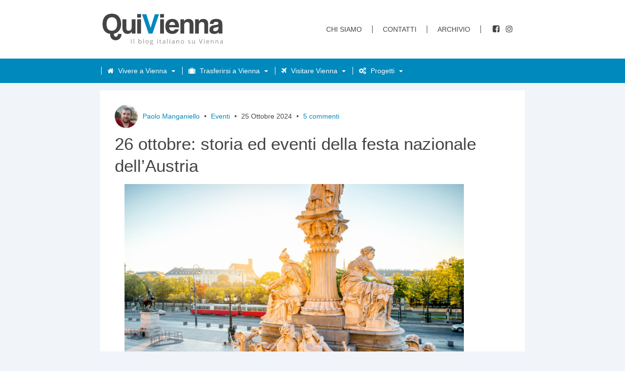

--- FILE ---
content_type: text/html; charset=UTF-8
request_url: https://www.quivienna.com/eventi/26-ottobre-la-festa-nazionale-dellaustria/
body_size: 28776
content:
<!DOCTYPE html>
<html lang="it-IT">
<head>
	<meta charset="utf-8">
	<meta http-equiv="X-UA-Compatible" content="IE=edge">
	<meta name="viewport" content="width=device-width, initial-scale=1">
	<meta name="referrer" content="no-referrer">	
	<link rel="profile" href="//gmpg.org/xfn/11">
	<link rel="pingback" href="https://www.quivienna.com/xmlrpc.php">
	<link rel="alternate" type="application/rss+xml" title="QuiVienna Rss Feed" href="//www.quivienna.com/feed" />
		
	<meta name="google-site-verification" content="ujr2A1pkOamia-6SAy_pHOaNAKbTDjfRVoicHDtCbC0" />
	
	
		
	<style id="jetpack-boost-critical-css">@media all{:root{--swiper-theme-color:#007aff}.jp-carousel-overlay .swiper-container{margin-left:auto;margin-right:auto;position:relative;overflow:hidden;list-style:none;padding:0;z-index:1}.jp-carousel-overlay .swiper-wrapper{position:relative;width:100%;height:100%;z-index:1;display:flex;box-sizing:content-box}.jp-carousel-overlay .swiper-wrapper{transform:translate3d(0,0,0)}:root{--swiper-navigation-size:44px}.jp-carousel-overlay .swiper-button-next,.jp-carousel-overlay .swiper-button-prev{position:absolute;top:50%;width:calc(var(--swiper-navigation-size)/44*27);height:var(--swiper-navigation-size);margin-top:calc(0px - (var(--swiper-navigation-size)/ 2));z-index:10;display:flex;align-items:center;justify-content:center;color:var(--swiper-navigation-color,var(--swiper-theme-color))}.jp-carousel-overlay .swiper-button-next:after,.jp-carousel-overlay .swiper-button-prev:after{font-family:swiper-icons;font-size:var(--swiper-navigation-size);text-transform:none!important;letter-spacing:0;text-transform:none;font-variant:initial;line-height:1}.jp-carousel-overlay .swiper-button-prev{left:10px;right:auto}.jp-carousel-overlay .swiper-button-prev:after{content:"prev"}.jp-carousel-overlay .swiper-button-next{right:10px;left:auto}.jp-carousel-overlay .swiper-button-next:after{content:"next"}.jp-carousel-overlay .swiper-pagination{position:absolute;text-align:center;transform:translate3d(0,0,0);z-index:10}:root{--jp-carousel-primary-color:#fff;--jp-carousel-primary-subtle-color:#999;--jp-carousel-bg-color:#000;--jp-carousel-bg-faded-color:#222;--jp-carousel-border-color:#3a3a3a}.jp-carousel-overlay .swiper-button-next,.jp-carousel-overlay .swiper-button-prev{background-image:none}.jp-carousel-wrap *{line-height:inherit}.jp-carousel-wrap.swiper-container{height:auto;width:100vw}.jp-carousel-overlay .swiper-button-next,.jp-carousel-overlay .swiper-button-prev{opacity:.5;height:initial;width:initial;padding:20px 40px;background-image:none}.jp-carousel-overlay .swiper-button-next:after,.jp-carousel-overlay .swiper-button-prev:after{content:none}.jp-carousel-overlay .swiper-button-next svg,.jp-carousel-overlay .swiper-button-prev svg{height:30px;width:28px;background:var(--jp-carousel-bg-color);border-radius:4px}.jp-carousel-overlay{font-family:"Helvetica Neue",sans-serif!important;z-index:2147483647;overflow-x:hidden;overflow-y:auto;direction:ltr;position:fixed;top:0;right:0;bottom:0;left:0;background:var(--jp-carousel-bg-color)}.jp-carousel-overlay *{box-sizing:border-box}.jp-carousel-overlay h2:before,.jp-carousel-overlay h3:before{content:none;display:none}.jp-carousel-overlay .swiper-container .swiper-button-prev{left:0;right:auto}.jp-carousel-overlay .swiper-container .swiper-button-next{right:0;left:auto}.jp-carousel-container{display:grid;grid-template-rows:1fr 64px;height:100%}.jp-carousel-info{display:flex;flex-direction:column;text-align:left!important;-webkit-font-smoothing:subpixel-antialiased!important;z-index:100;background-color:var(--jp-carousel-bg-color);opacity:1}.jp-carousel-info-footer{position:relative;background-color:var(--jp-carousel-bg-color);height:64px;display:flex;align-items:center;justify-content:space-between;width:100vw}.jp-carousel-info-extra{display:none;background-color:var(--jp-carousel-bg-color);padding:35px;width:100vw;border-top:1px solid var(--jp-carousel-bg-faded-color)}.jp-carousel-title-and-caption{margin-bottom:15px}.jp-carousel-photo-info{left:0!important;width:100%!important}.jp-carousel-comments-wrapper{padding:0;width:100%!important;display:none}.jp-carousel-close-hint{letter-spacing:0!important;position:fixed;top:20px;right:30px;padding:10px;text-align:right;width:45px;height:45px;z-index:15;color:var(--jp-carousel-primary-color)}.jp-carousel-close-hint svg{padding:3px 2px;background:var(--jp-carousel-bg-color);border-radius:4px}.jp-carousel-pagination-container{flex:1;margin:0 15px 0 35px}.jp-carousel-pagination,.jp-swiper-pagination{color:var(--jp-carousel-primary-color);font-size:15px;font-weight:400;white-space:nowrap;display:none;position:static!important}.jp-carousel-pagination-container .swiper-pagination{text-align:left;line-height:8px}.jp-carousel-pagination{padding-left:5px}.jp-carousel-info-footer .jp-carousel-photo-title-container{flex-basis:50vw;flex:4;justify-content:center;overflow:hidden;margin:0}.jp-carousel-photo-caption,.jp-carousel-photo-title{background:0 0!important;border:none!important;display:inline-block;font:normal 20px/1.3em"Helvetica Neue",sans-serif;line-height:normal;letter-spacing:0!important;margin:0 0 10px;padding:0;overflow:hidden;text-shadow:none!important;text-transform:none!important;color:var(--jp-carousel-primary-color)}.jp-carousel-info-footer .jp-carousel-photo-caption{text-align:center;font-size:15px;white-space:nowrap;color:var(--jp-carousel-primary-subtle-color);margin:0;text-overflow:ellipsis}.jp-carousel-photo-title{font-size:32px;margin-bottom:2px}.jp-carousel-photo-description{color:var(--jp-carousel-primary-subtle-color);font-size:16px;margin:25px 0;width:100%}.jp-carousel-photo-description{overflow:hidden;overflow-wrap:break-word}.jp-carousel-caption{font-size:14px;font-weight:400;margin:0}.jp-carousel-image-meta{color:var(--jp-carousel-primary-color);font-size:13px;font:12px/1.4"Helvetica Neue",sans-serif!important;width:100%;display:none}.jp-carousel-image-meta ul{margin:0!important;padding:0!important;list-style:none!important}a.jp-carousel-image-download{display:inline-block;clear:both;color:var(--jp-carousel-primary-subtle-color);line-height:1;font-weight:400;font-size:14px;text-decoration:none}a.jp-carousel-image-download svg{display:inline-block;vertical-align:middle;margin:0 3px;padding-bottom:2px}.jp-carousel-comments{font:15px/1.7"Helvetica Neue",sans-serif!important;font-weight:400;background:none transparent;width:100%;bottom:10px;margin-top:20px}#jp-carousel-comment-form{margin:0 0 10px!important;width:100%}textarea#jp-carousel-comment-form-comment-field{background:var(--jp-carousel-bg-faded-color);border:1px solid var(--jp-carousel-border-color);color:var(--jp-carousel-primary-subtle-color);font:16px/1.4"Helvetica Neue",sans-serif!important;width:100%;padding:10px 10px 5px;margin:0;float:none;height:147px;-webkit-box-shadow:inset 2px 2px 2px rgba(0,0,0,.1);box-shadow:inset 2px 2px 2px rgba(0,0,0,.1);-moz-border-radius:3px;-webkit-border-radius:3px;border-radius:3px;overflow:hidden;-webkit-box-sizing:border-box;-moz-box-sizing:border-box;box-sizing:border-box}textarea#jp-carousel-comment-form-comment-field::-webkit-input-placeholder{color:#555}#jp-carousel-loading-overlay{display:none;position:fixed;top:0;bottom:0;left:0;right:0}#jp-carousel-loading-wrapper{display:flex;align-items:center;justify-content:center;height:100vh;width:100vw}#jp-carousel-library-loading,#jp-carousel-library-loading:after{border-radius:50%;width:40px;height:40px}#jp-carousel-library-loading{float:left;margin:22px 0 0 10px;font-size:10px;position:relative;text-indent:-9999em;border-top:8px solid rgba(255,255,255,.2);border-right:8px solid rgba(255,255,255,.2);border-bottom:8px solid rgba(255,255,255,.2);border-left:8px solid var(--jp-carousel-primary-color);-webkit-transform:translateZ(0);-ms-transform:translateZ(0);transform:translateZ(0)}#jp-carousel-comment-form-spinner,#jp-carousel-comment-form-spinner:after{border-radius:50%;width:20px;height:20px}#jp-carousel-comment-form-spinner{display:none;float:left;margin:22px 0 0 10px;font-size:10px;position:absolute;text-indent:-9999em;border-top:4px solid rgba(255,255,255,.2);border-right:4px solid rgba(255,255,255,.2);border-bottom:4px solid rgba(255,255,255,.2);border-left:4px solid var(--jp-carousel-primary-color);-webkit-transform:translateZ(0);-ms-transform:translateZ(0);transform:translateZ(0);margin:0 auto;top:calc(50% - 15px);left:0;bottom:0;right:0}.jp-carousel-info-content-wrapper{max-width:800px;margin:auto}#jp-carousel-comment-form-submit-and-info-wrapper{display:none;overflow:hidden;width:100%}#jp-carousel-comment-form-commenting-as input{background:var(--jp-carousel-bg-color);border:1px solid var(--jp-carousel-border-color);color:var(--jp-carousel-primary-subtle-color);font:16px/1.4"Helvetica Neue",sans-serif!important;padding:10px;float:left;-webkit-box-shadow:inset 2px 2px 2px rgba(0,0,0,.2);box-shadow:inset 2px 2px 2px rgba(0,0,0,.2);-moz-border-radius:2px;-webkit-border-radius:2px;border-radius:2px;width:285px}#jp-carousel-comment-form-commenting-as fieldset{float:left;border:none;margin:20px 0 0;padding:0;clear:both}#jp-carousel-comment-form-commenting-as label{font:400 13px/1.7"Helvetica Neue",sans-serif!important;margin:0 20px 3px 0;float:left;width:100px}#jp-carousel-comment-form-button-submit{margin-top:20px;margin-left:auto;display:block;border:solid 1px var(--jp-carousel-primary-color);background:var(--jp-carousel-bg-color);border-radius:3px;padding:8px 16px;font-size:14px;color:var(--jp-carousel-primary-color)}#jp-carousel-comment-form-container{margin-bottom:15px;width:100%;margin-top:20px;color:var(--jp-carousel-primary-subtle-color);position:relative;overflow:hidden}#jp-carousel-comment-post-results{display:none;overflow:auto;width:100%}#jp-carousel-comments-loading{font:400 15px/1.7"Helvetica Neue",sans-serif!important;display:none;color:var(--jp-carousel-primary-subtle-color);text-align:left;margin-bottom:20px;width:100%;bottom:10px;margin-top:20px}.jp-carousel-photo-icons-container{flex:1;display:block;text-align:right;margin:0 20px 0 30px;white-space:nowrap}.jp-carousel-icon-btn{padding:16px;text-decoration:none;border:none;background:0 0;display:inline-block;height:64px}.jp-carousel-icon{border:none;display:inline-block;line-height:0;font-weight:400;font-style:normal;border-radius:4px;width:31px;padding:4px 3px 3px}.jp-carousel-icon svg{display:inline-block}.jp-carousel-overlay rect{fill:var(--jp-carousel-primary-color)}.jp-carousel-icon .jp-carousel-has-comments-indicator{display:none;font-size:12px;vertical-align:top;margin-left:-16px;line-height:1;padding:2px 4px;border-radius:4px;background:var(--jp-carousel-primary-color);color:var(--jp-carousel-bg-color);font-weight:400;font-family:"Helvetica Neue",sans-serif!important;position:relative}@media only screen and (max-width:760px){.jp-carousel-overlay .swiper-container .swiper-button-next,.jp-carousel-overlay .swiper-container .swiper-button-prev{display:none!important}.jp-carousel-image-meta{float:none!important;width:100%!important;-moz-box-sizing:border-box;-webkit-box-sizing:border-box;box-sizing:border-box;margin-left:0}.jp-carousel-close-hint{font-size:26px!important;position:fixed!important;top:10px;right:10px}.jp-carousel-wrap{background-color:var(--jp-carousel-bg-color)}.jp-carousel-caption{overflow:visible!important}.jp-carousel-info-footer .jp-carousel-photo-title-container{display:none}.jp-carousel-photo-icons-container{margin:0 10px 0 0;white-space:nowrap}.jp-carousel-icon-btn{padding-left:20px}.jp-carousel-pagination{padding-left:5px}.jp-carousel-pagination-container{margin-left:25px}#jp-carousel-comment-form-commenting-as fieldset,#jp-carousel-comment-form-commenting-as input{width:100%;float:none}}}@media all{@font-face{font-family:FontAwesome;font-weight:400;font-style:normal}.fa{display:inline-block;font:normal normal normal 14px/1 FontAwesome;font-size:inherit;text-rendering:auto;-webkit-font-smoothing:antialiased;-moz-osx-font-smoothing:grayscale}.fa-home:before{content:""}.fa-plane:before{content:""}.fa-facebook-square:before{content:""}.fa-cogs:before{content:""}.fa-suitcase:before{content:""}.fa-instagram:before{content:""}html{font-family:sans-serif;-ms-text-size-adjust:100%;-webkit-text-size-adjust:100%}body{margin:0}article,aside,figcaption,figure,header,nav,section{display:block}a{background-color:transparent}strong{font-weight:700}h1{font-size:2em;margin:.67em 0}img{border:0}svg:not(:root){overflow:hidden}figure{margin:1em 40px}input,textarea{color:inherit;font:inherit;margin:0}input[type=submit]{-webkit-appearance:button}input{line-height:normal}fieldset{border:1px solid silver;margin:0 2px;padding:.35em .625em .75em}textarea{overflow:auto}html{box-sizing:border-box}*,:after,:before{box-sizing:inherit}html{font-size:62.5%}img,svg{vertical-align:middle}fieldset{border:0;margin:0;padding:0}textarea{resize:vertical}body{font-family:-system-ui,-apple-system,BlinkMacSystemFont,segoe ui,Roboto,Helvetica,Arial,sans-serif,apple color emoji,segoe ui emoji,segoe ui symbol;font-size:1.7em;line-height:3.2rem;background:#f1f4f9;color:#444}h1,h2,h3{margin:0;font-family:-system-ui,-apple-system,BlinkMacSystemFont,segoe ui,Roboto,Helvetica,Arial,sans-serif,apple color emoji,segoe ui emoji,segoe ui symbol;font-weight:700}h1{font-size:3.5rem;line-height:4.5rem;margin:.5rem 0 1.5rem}h2{font-size:2.6rem}h3{font-size:2.4rem}p{margin:1.5rem 0}img{max-width:100%;height:auto}strong{font-weight:700}a:link{color:#0089bd;text-decoration:underline}header{background:#fff;border-bottom:.5rem solid #0089bd;font-size:1.4rem}@media (min-width:1024px){header{line-height:3rem;border-bottom:0}}header ul{list-style:none;padding:0;margin:0;display:flex;flex-direction:column}header .top-nav{display:none}@media (min-width:1024px){header .top-nav{display:block}}header .top-nav ul{height:100%;align-items:flex-start}header .top-nav a:link{color:#444;border-bottom:0;border-right:.1rem solid #444;padding-right:2.1rem;margin-right:2em;text-decoration:none;text-transform:uppercase;font-weight:500}header .top-nav .social li i{font-size:1.6rem}header .top-nav .social li a:link{border-right:0;margin-right:.5em;padding:0;text-decoration:none;color:#444}header .top-nav .social li a span{display:none}header .head-content{max-width:115rem;height:12rem;display:flex;justify-content:space-between;align-items:center}header .head-content .logo{border-bottom:0}header .head-content .logo img{width:246px;height:auto}header .main-nav{position:fixed;top:0;right:0;height:100vh;z-index:1;transform:translate(100%,0);width:30rem;border-left:.2rem solid #0089bd}@media (min-width:1024px){header .main-nav{height:5rem;flex-direction:row;justify-content:space-between;align-items:center;transform:translate(0,0);width:auto;position:static;height:auto;background:#0089bd}}@media (min-width:1024px){header .main-nav li{margin-left:.1rem}}header .main-nav li a{color:#444;display:inline-block;height:5rem;line-height:5rem;text-indent:1rem;width:100%;border-bottom:1px solid #0089bd;position:relative;text-decoration:none}@media (min-width:1024px){header .main-nav li a{height:5rem;text-indent:0;color:#fff;width:auto}}header .main-nav li a.has-dropdown span{display:block}@media (min-width:1024px){header .main-nav li a.has-dropdown span{padding-right:3rem;display:inline}}header .main-nav li a.has-dropdown:after{position:absolute;top:50%;right:1rem;width:0;height:0;margin-top:-2px;margin-left:-4px;content:"";border-width:5px 5px 0;border-style:solid;border-color:#444 transparent transparent}@media (min-width:1024px){header .main-nav li a.has-dropdown:after{border-color:#fff transparent transparent;right:1.3rem;top:53%;border-width:4px 4px 0}}@media (min-width:1024px){header .main-nav li a span{border-left:.1rem solid #fff;padding:0 2rem}}header .main-nav li a span i{margin-right:1rem;margin-left:-1rem}@media (min-width:1024px){header .main-nav li a span i{margin-right:0}}header .nav-dropdown{display:none;background:#fff}@media (min-width:1024px){header .nav-dropdown{position:absolute;z-index:9999999999;width:25rem;box-shadow:0 0 4px hsla(0deg,0%,0%,.5);background:#f7f7f7}}header .nav-dropdown a:link{text-indent:2rem}@media (min-width:1024px){header .nav-dropdown a:link{color:#444;text-indent:2rem;width:100%}}header .nav-container{display:flex;flex-direction:column;justify-content:space-between;max-width:115rem;margin:0 auto}@media (min-width:1024px){header .nav-container{flex-direction:row;padding:0 1rem}header .nav-container ul{flex-direction:row;align-items:center}}.mobile-menu{display:flex;align-items:center}.mobile-menu:link{text-decoration:none;border-bottom:0;text-transform:uppercase;border-radius:.3rem;padding:0 1rem;font-family:-system-ui,-apple-system,BlinkMacSystemFont,segoe ui,Roboto,Helvetica,Arial,sans-serif,apple color emoji,segoe ui emoji,segoe ui symbol}@media (min-width:1024px){.mobile-menu{display:none}}#nav-icon{width:20px;height:15px;position:relative;transform:rotate(0);margin-left:.7rem}#nav-icon span{display:block;position:absolute;height:3px;width:100%;background:#0089bd;border-radius:3px;opacity:1;left:0;transform:rotate(0)}#nav-icon span:first-child{top:0}#nav-icon span:nth-child(2),#nav-icon span:nth-child(3){top:6px}#nav-icon span:nth-child(4){top:12px}.wrapper{display:flex;flex-direction:column;max-width:115rem;margin:0 auto}@media (min-width:1024px){.wrapper{flex-direction:row}}.main-container,header{transform:translate(0,0)}@media (min-width:1024px){.main-container,header{transform:none}}.head-content,.main-container,aside{margin:0 auto;padding:0 1.5rem}.main-container{display:flex;flex-direction:column;background:#fff;margin:1.5rem 1rem 1rem}article .article-content ul{padding:0;margin-left:1.5rem;list-style-position:inside}@media (min-width:1024px){article .article-content ul{margin:2rem 3rem}}article .article-content ul li{margin:1rem 0 0}article .article-content img:first-of-type{width:100%;margin:0 0 1rem}@media (min-width:768px){article .article-content img:first-of-type{width:auto;margin:0 0 1rem 2rem}}article .comment-form p{margin:0;font-size:1.5rem}article .comment-form label{display:block;font-weight:700}article .comment-form textarea{width:97%;height:20rem;padding:.5rem;line-height:2.4rem}#cancel-comment-reply-link{font-weight:400}aside{display:flex;flex-direction:column;align-items:center}@media (min-width:1024px){aside{width:36.6rem;flex:1 0 auto;margin-top:1.5rem}}aside .side-articles{background:#fff;padding:1rem;margin:1rem 0}aside .side-articles ul{list-style:none;margin:0;padding:0}aside .side-articles .side-nav ul{display:flex;justify-content:space-between;margin-bottom:1rem}aside .side-articles .side-nav ul a:link{border-bottom:0;padding:.5rem .8rem;font-size:1.5rem;text-decoration:none}aside .side-articles .side-nav ul a:link.active{background:#0089bd;color:#fff}aside .side-articles .articles li{padding:1rem 0;border-bottom:.1rem solid #e5e5e5}aside .side-articles .articles li a{display:flex;align-items:center;border-bottom:0;text-decoration:none}aside .side-articles .articles li a img{margin-right:1rem;max-width:8rem}aside .side-articles .articles li a h3{color:#444;font-size:1.6rem;line-height:2.2rem;font-weight:400}.main-container{display:flex;margin-top:3rem;flex-direction:column;margin:1rem}@media (min-width:1024px){.main-container{margin-top:1.5rem}}.main-container .article-wrapper{background:#fff;display:flex;flex-direction:row;align-items:center;border-bottom:.1rem solid #e5e5e5;margin-bottom:1rem}@media (min-width:1024px){.main-container .article-wrapper{padding:1.5rem;flex:1 0 100%;margin:0 0 1rem}}.searchform{display:flex;margin-bottom:1.5rem;width:100%}.searchform input[type=text]{flex:1 0 70%;margin-right:.5rem;height:4rem;text-indent:1rem;border:1px solid rgba(0,0,0,.1)}.searchform input[type=submit]{flex:1 0 20%;background:#0089bd;color:#fff;border:0;height:4rem;text-transform:uppercase;font-size:1.4rem}article .article-content ul li{margin:1rem 1rem 0 0}@media (min-width:1024px){.onlymobile{display:none}}header .main-nav{display:none}@media (min-width:1024px){header .main-nav{display:block}}#shadow{position:absolute;background:rgba(0,0,0,.5);z-index:999;width:calc(100% - 300px);height:100vh;top:0;visibility:hidden}article .article-content figure{margin:1rem 0}.meta{display:flex;align-items:center;border-bottom:1px solid #e5e5e5;padding-top:1.5rem;padding-bottom:1.5rem;margin:1rem 0}@media (min-width:1024px){.meta{flex:1 0 28%;padding:0;border-bottom:0}}.meta .avatar-content{width:5rem;margin-right:1rem}.meta .avatar-content img{border-radius:3rem}.meta .meta-content{font-size:1.4rem;line-height:2rem;font-family:-system-ui,-apple-system,BlinkMacSystemFont,segoe ui,Roboto,Helvetica,Arial,sans-serif,apple color emoji,segoe ui emoji,segoe ui symbol;width:100%}.meta .bull{margin:0 .5rem}.meta img{flex:1 0 auto}.meta a:link{text-decoration:none}figure{margin:0}p{overflow-wrap:break-word;word-wrap:break-word;-ms-word-break:break-all;word-break:break-all;word-break:break-word;-ms-hyphens:auto;-webkit-hyphens:auto;hyphens:auto}}</style><meta name='robots' content='index, follow, max-image-preview:large, max-snippet:-1, max-video-preview:-1' />

	<!-- This site is optimized with the Yoast SEO plugin v26.8 - https://yoast.com/product/yoast-seo-wordpress/ -->
	<title>26 ottobre: storia ed eventi della festa nazionale dell&#039;Austria - QuiVienna</title>
	<link rel="canonical" href="https://www.quivienna.com/eventi/26-ottobre-la-festa-nazionale-dellaustria/" />
	<meta property="og:locale" content="it_IT" />
	<meta property="og:type" content="article" />
	<meta property="og:title" content="26 ottobre: storia ed eventi della festa nazionale dell&#039;Austria - QuiVienna" />
	<meta property="og:description" content="Come ogni anno il 26 ottobre&nbsp;in Austria è festa nazionale, e sebbene ogni austriaco conosca questa data a memoria, non..." />
	<meta property="og:url" content="https://www.quivienna.com/eventi/26-ottobre-la-festa-nazionale-dellaustria/" />
	<meta property="og:site_name" content="QuiVienna" />
	<meta property="article:publisher" content="https://www.facebook.com/QuiVienna" />
	<meta property="article:author" content="https://www.facebook.com/paolo.manganiello" />
	<meta property="article:published_time" content="2024-10-25T17:45:55+00:00" />
	<meta property="article:modified_time" content="2024-10-25T17:45:56+00:00" />
	<meta property="og:image" content="https://www.quivienna.com/wp-content/uploads/2011/10/austria-festa-nazionale-ottobre-eventi-manifestazioni-programma.jpg" />
	<meta property="og:image:width" content="1000" />
	<meta property="og:image:height" content="667" />
	<meta property="og:image:type" content="image/jpeg" />
	<meta name="author" content="Paolo Manganiello" />
	<meta name="twitter:card" content="summary_large_image" />
	<meta name="twitter:creator" content="@quivienna" />
	<meta name="twitter:site" content="@quivienna" />
	<meta name="twitter:label1" content="Scritto da" />
	<meta name="twitter:data1" content="Paolo Manganiello" />
	<meta name="twitter:label2" content="Tempo di lettura stimato" />
	<meta name="twitter:data2" content="3 minuti" />
	<script data-jetpack-boost="ignore" type="application/ld+json" class="yoast-schema-graph">{"@context":"https://schema.org","@graph":[{"@type":"Article","@id":"https://www.quivienna.com/eventi/26-ottobre-la-festa-nazionale-dellaustria/#article","isPartOf":{"@id":"https://www.quivienna.com/eventi/26-ottobre-la-festa-nazionale-dellaustria/"},"author":{"name":"Paolo Manganiello","@id":"https://www.quivienna.com/#/schema/person/bc6c4b4273b7ec47c943c494e5aef50e"},"headline":"26 ottobre: storia ed eventi della festa nazionale dell&#8217;Austria","datePublished":"2024-10-25T17:45:55+00:00","dateModified":"2024-10-25T17:45:56+00:00","mainEntityOfPage":{"@id":"https://www.quivienna.com/eventi/26-ottobre-la-festa-nazionale-dellaustria/"},"wordCount":471,"commentCount":5,"image":{"@id":"https://www.quivienna.com/eventi/26-ottobre-la-festa-nazionale-dellaustria/#primaryimage"},"thumbnailUrl":"https://i0.wp.com/www.quivienna.com/wp-content/uploads/2011/10/austria-festa-nazionale-ottobre-eventi-manifestazioni-programma.jpg?fit=1000%2C667&ssl=1","keywords":["26 ottobre","austria","esercito","eventi","festa","manifestazioni","nazionale","neutralità","programmi","storia"],"articleSection":["Eventi"],"inLanguage":"it-IT","potentialAction":[{"@type":"CommentAction","name":"Comment","target":["https://www.quivienna.com/eventi/26-ottobre-la-festa-nazionale-dellaustria/#respond"]}]},{"@type":"WebPage","@id":"https://www.quivienna.com/eventi/26-ottobre-la-festa-nazionale-dellaustria/","url":"https://www.quivienna.com/eventi/26-ottobre-la-festa-nazionale-dellaustria/","name":"26 ottobre: storia ed eventi della festa nazionale dell'Austria - QuiVienna","isPartOf":{"@id":"https://www.quivienna.com/#website"},"primaryImageOfPage":{"@id":"https://www.quivienna.com/eventi/26-ottobre-la-festa-nazionale-dellaustria/#primaryimage"},"image":{"@id":"https://www.quivienna.com/eventi/26-ottobre-la-festa-nazionale-dellaustria/#primaryimage"},"thumbnailUrl":"https://i0.wp.com/www.quivienna.com/wp-content/uploads/2011/10/austria-festa-nazionale-ottobre-eventi-manifestazioni-programma.jpg?fit=1000%2C667&ssl=1","datePublished":"2024-10-25T17:45:55+00:00","dateModified":"2024-10-25T17:45:56+00:00","author":{"@id":"https://www.quivienna.com/#/schema/person/bc6c4b4273b7ec47c943c494e5aef50e"},"breadcrumb":{"@id":"https://www.quivienna.com/eventi/26-ottobre-la-festa-nazionale-dellaustria/#breadcrumb"},"inLanguage":"it-IT","potentialAction":[{"@type":"ReadAction","target":["https://www.quivienna.com/eventi/26-ottobre-la-festa-nazionale-dellaustria/"]}]},{"@type":"ImageObject","inLanguage":"it-IT","@id":"https://www.quivienna.com/eventi/26-ottobre-la-festa-nazionale-dellaustria/#primaryimage","url":"https://i0.wp.com/www.quivienna.com/wp-content/uploads/2011/10/austria-festa-nazionale-ottobre-eventi-manifestazioni-programma.jpg?fit=1000%2C667&ssl=1","contentUrl":"https://i0.wp.com/www.quivienna.com/wp-content/uploads/2011/10/austria-festa-nazionale-ottobre-eventi-manifestazioni-programma.jpg?fit=1000%2C667&ssl=1","width":1000,"height":667,"caption":"austria festa nazionale ottobre eventi manifestazioni programma"},{"@type":"BreadcrumbList","@id":"https://www.quivienna.com/eventi/26-ottobre-la-festa-nazionale-dellaustria/#breadcrumb","itemListElement":[{"@type":"ListItem","position":1,"name":"Home","item":"https://www.quivienna.com/"},{"@type":"ListItem","position":2,"name":"26 ottobre: storia ed eventi della festa nazionale dell&#8217;Austria"}]},{"@type":"WebSite","@id":"https://www.quivienna.com/#website","url":"https://www.quivienna.com/","name":"QuiVienna","description":"Il blog italiano su Vienna","potentialAction":[{"@type":"SearchAction","target":{"@type":"EntryPoint","urlTemplate":"https://www.quivienna.com/?s={search_term_string}"},"query-input":{"@type":"PropertyValueSpecification","valueRequired":true,"valueName":"search_term_string"}}],"inLanguage":"it-IT"},{"@type":"Person","@id":"https://www.quivienna.com/#/schema/person/bc6c4b4273b7ec47c943c494e5aef50e","name":"Paolo Manganiello","image":{"@type":"ImageObject","inLanguage":"it-IT","@id":"https://www.quivienna.com/#/schema/person/image/","url":"https://secure.gravatar.com/avatar/0a3bcf26df945130e73dc2f4f7c837adeaf0f4ac5108276797c4f1894de602ef?s=96&d=mm&r=g","contentUrl":"https://secure.gravatar.com/avatar/0a3bcf26df945130e73dc2f4f7c837adeaf0f4ac5108276797c4f1894de602ef?s=96&d=mm&r=g","caption":"Paolo Manganiello"},"description":"Vivo a Vienna dal 2004. Da più di dieci anni racconto tramite QuiVienna questa città e tutto quello che succede in Austria, con un occhio di riguardo per la comunità italiana.","sameAs":["https://www.quivienna.com","https://www.facebook.com/paolo.manganiello","https://www.instagram.com/quivienna/","https://www.linkedin.com/in/paolo-manganiello/","https://x.com/quivienna"],"url":"https://www.quivienna.com/author/paolo/"}]}</script>
	<!-- / Yoast SEO plugin. -->


<link rel='dns-prefetch' href='//cdn.iubenda.com' />
<link rel='dns-prefetch' href='//stats.wp.com' />
<link rel='preconnect' href='//i0.wp.com' />
<link rel='preconnect' href='//c0.wp.com' />
<link rel="alternate" type="application/rss+xml" title="QuiVienna &raquo; 26 ottobre: storia ed eventi della festa nazionale dell&#8217;Austria Feed dei commenti" href="https://www.quivienna.com/eventi/26-ottobre-la-festa-nazionale-dellaustria/feed/" />
<link rel="alternate" title="oEmbed (JSON)" type="application/json+oembed" href="https://www.quivienna.com/wp-json/oembed/1.0/embed?url=https%3A%2F%2Fwww.quivienna.com%2Feventi%2F26-ottobre-la-festa-nazionale-dellaustria%2F" />
<link rel="alternate" title="oEmbed (XML)" type="text/xml+oembed" href="https://www.quivienna.com/wp-json/oembed/1.0/embed?url=https%3A%2F%2Fwww.quivienna.com%2Feventi%2F26-ottobre-la-festa-nazionale-dellaustria%2F&#038;format=xml" />
<noscript><link rel='stylesheet' id='all-css-3605f941b39e6a85af6fa2a7c012f870' href='https://www.quivienna.com/wp-content/boost-cache/static/639a5436c2.min.css' type='text/css' media='all' /></noscript><link data-media="all" onload="this.media=this.dataset.media; delete this.dataset.media; this.removeAttribute( &apos;onload&apos; );" rel='stylesheet' id='all-css-3605f941b39e6a85af6fa2a7c012f870' href='https://www.quivienna.com/wp-content/boost-cache/static/639a5436c2.min.css' type='text/css' media="not all" />
<style id='wp-img-auto-sizes-contain-inline-css'>
img:is([sizes=auto i],[sizes^="auto," i]){contain-intrinsic-size:3000px 1500px}
/*# sourceURL=wp-img-auto-sizes-contain-inline-css */
</style>
<style id='classic-theme-styles-inline-css'>
/*! This file is auto-generated */
.wp-block-button__link{color:#fff;background-color:#32373c;border-radius:9999px;box-shadow:none;text-decoration:none;padding:calc(.667em + 2px) calc(1.333em + 2px);font-size:1.125em}.wp-block-file__button{background:#32373c;color:#fff;text-decoration:none}
/*# sourceURL=/wp-includes/css/classic-themes.min.css */
</style>







<link rel="https://api.w.org/" href="https://www.quivienna.com/wp-json/" /><link rel="alternate" title="JSON" type="application/json" href="https://www.quivienna.com/wp-json/wp/v2/posts/1843" /><link rel='shortlink' href='https://www.quivienna.com/?p=1843' />
	<style>img#wpstats{display:none}</style>
		<link rel="icon" href="https://i0.wp.com/www.quivienna.com/wp-content/uploads/2021/02/cropped-favicon-1.jpg?fit=32%2C32&#038;ssl=1" sizes="32x32" />
<link rel="icon" href="https://i0.wp.com/www.quivienna.com/wp-content/uploads/2021/02/cropped-favicon-1.jpg?fit=192%2C192&#038;ssl=1" sizes="192x192" />
<link rel="apple-touch-icon" href="https://i0.wp.com/www.quivienna.com/wp-content/uploads/2021/02/cropped-favicon-1.jpg?fit=180%2C180&#038;ssl=1" />
<meta name="msapplication-TileImage" content="https://i0.wp.com/www.quivienna.com/wp-content/uploads/2021/02/cropped-favicon-1.jpg?fit=270%2C270&#038;ssl=1" />
		<style type="text/css" id="wp-custom-css">
			.pro-article .pro-content ul li a:hover, .pro-article .pro-content ul li a:active {
  color: #fff;
}
.pro_cat_list > li ul li a:hover, .pro_cat_list > li ul li a:active {
  color: #fff;
}
.pro-breadcrumb a:hover, .pro-breadcrumb a:active {
  color: #fff;
}
/* UPDATE 2023 */
aside {
  display: none;
}
header .head-content, header .nav-container, .wrapper {
  max-width: 890px;
}
body.home .related-box {
  display: none;
}
header .top-nav a:link, header .top-nav a:visited {
  margin-right: 21px;
}
h1, h2, h3, h4, h5, h6 {
  font-weight: 400;
}
.home-container .article-wrapper .textContainer h2, .index-container .article-wrapper .textContainer h2, article .article-head h1 {
  font-weight: 400;
}
header .top-nav .social li i {
  margin: 0 3px;
}
header .main-nav li a span i {
  margin: 0 5px 0 -8px;
}
.excerpt figure.size-large img {
  width: 100%;
  margin-top: 1rem;
}
article .article-content figure.size-large {
  margin: 0;
}
article .article-content figure.size-large img {
  width: 100%;
  margin: 0 0 0 0;
}
.iframe-container {
  overflow: hidden;
  padding-top: 56.25%;
  position: relative;
}
.iframe-container iframe {
  border: 0;
  height: 100%;
  left: 0;
  position: absolute;
  top: 0;
  width: 100%;
}
.author-bio-section {
  display: none !important;
}
/* TABLE HOME */
.home-article table {
  border-collapse: collapse;
}
.home-article table td {
  padding: 0.5rem 2rem;
  font-size: 1.4rem;
  text-align: center;
  border: 1px solid #aaa;
}
.home-article table td:first-child {
  text-align: left;
}
.home-article table thead td {
  background: #000;
  color: #fff;
  text-transform: uppercase;
  font-size: 1.2rem;
  padding: 0.5rem 2rem;
}
.home-article table tbody tr:nth-child(even) {
  background-color: #f5f5f5;
}
		</style>
		<style id='wp-block-image-inline-css'>
.wp-block-image>a,.wp-block-image>figure>a{display:inline-block}.wp-block-image img{box-sizing:border-box;height:auto;max-width:100%;vertical-align:bottom}@media not (prefers-reduced-motion){.wp-block-image img.hide{visibility:hidden}.wp-block-image img.show{animation:show-content-image .4s}}.wp-block-image[style*=border-radius] img,.wp-block-image[style*=border-radius]>a{border-radius:inherit}.wp-block-image.has-custom-border img{box-sizing:border-box}.wp-block-image.aligncenter{text-align:center}.wp-block-image.alignfull>a,.wp-block-image.alignwide>a{width:100%}.wp-block-image.alignfull img,.wp-block-image.alignwide img{height:auto;width:100%}.wp-block-image .aligncenter,.wp-block-image .alignleft,.wp-block-image .alignright,.wp-block-image.aligncenter,.wp-block-image.alignleft,.wp-block-image.alignright{display:table}.wp-block-image .aligncenter>figcaption,.wp-block-image .alignleft>figcaption,.wp-block-image .alignright>figcaption,.wp-block-image.aligncenter>figcaption,.wp-block-image.alignleft>figcaption,.wp-block-image.alignright>figcaption{caption-side:bottom;display:table-caption}.wp-block-image .alignleft{float:left;margin:.5em 1em .5em 0}.wp-block-image .alignright{float:right;margin:.5em 0 .5em 1em}.wp-block-image .aligncenter{margin-left:auto;margin-right:auto}.wp-block-image :where(figcaption){margin-bottom:1em;margin-top:.5em}.wp-block-image.is-style-circle-mask img{border-radius:9999px}@supports ((-webkit-mask-image:none) or (mask-image:none)) or (-webkit-mask-image:none){.wp-block-image.is-style-circle-mask img{border-radius:0;-webkit-mask-image:url('data:image/svg+xml;utf8,<svg viewBox="0 0 100 100" xmlns="http://www.w3.org/2000/svg"><circle cx="50" cy="50" r="50"/></svg>');mask-image:url('data:image/svg+xml;utf8,<svg viewBox="0 0 100 100" xmlns="http://www.w3.org/2000/svg"><circle cx="50" cy="50" r="50"/></svg>');mask-mode:alpha;-webkit-mask-position:center;mask-position:center;-webkit-mask-repeat:no-repeat;mask-repeat:no-repeat;-webkit-mask-size:contain;mask-size:contain}}:root :where(.wp-block-image.is-style-rounded img,.wp-block-image .is-style-rounded img){border-radius:9999px}.wp-block-image figure{margin:0}.wp-lightbox-container{display:flex;flex-direction:column;position:relative}.wp-lightbox-container img{cursor:zoom-in}.wp-lightbox-container img:hover+button{opacity:1}.wp-lightbox-container button{align-items:center;backdrop-filter:blur(16px) saturate(180%);background-color:#5a5a5a40;border:none;border-radius:4px;cursor:zoom-in;display:flex;height:20px;justify-content:center;opacity:0;padding:0;position:absolute;right:16px;text-align:center;top:16px;width:20px;z-index:100}@media not (prefers-reduced-motion){.wp-lightbox-container button{transition:opacity .2s ease}}.wp-lightbox-container button:focus-visible{outline:3px auto #5a5a5a40;outline:3px auto -webkit-focus-ring-color;outline-offset:3px}.wp-lightbox-container button:hover{cursor:pointer;opacity:1}.wp-lightbox-container button:focus{opacity:1}.wp-lightbox-container button:focus,.wp-lightbox-container button:hover,.wp-lightbox-container button:not(:hover):not(:active):not(.has-background){background-color:#5a5a5a40;border:none}.wp-lightbox-overlay{box-sizing:border-box;cursor:zoom-out;height:100vh;left:0;overflow:hidden;position:fixed;top:0;visibility:hidden;width:100%;z-index:100000}.wp-lightbox-overlay .close-button{align-items:center;cursor:pointer;display:flex;justify-content:center;min-height:40px;min-width:40px;padding:0;position:absolute;right:calc(env(safe-area-inset-right) + 16px);top:calc(env(safe-area-inset-top) + 16px);z-index:5000000}.wp-lightbox-overlay .close-button:focus,.wp-lightbox-overlay .close-button:hover,.wp-lightbox-overlay .close-button:not(:hover):not(:active):not(.has-background){background:none;border:none}.wp-lightbox-overlay .lightbox-image-container{height:var(--wp--lightbox-container-height);left:50%;overflow:hidden;position:absolute;top:50%;transform:translate(-50%,-50%);transform-origin:top left;width:var(--wp--lightbox-container-width);z-index:9999999999}.wp-lightbox-overlay .wp-block-image{align-items:center;box-sizing:border-box;display:flex;height:100%;justify-content:center;margin:0;position:relative;transform-origin:0 0;width:100%;z-index:3000000}.wp-lightbox-overlay .wp-block-image img{height:var(--wp--lightbox-image-height);min-height:var(--wp--lightbox-image-height);min-width:var(--wp--lightbox-image-width);width:var(--wp--lightbox-image-width)}.wp-lightbox-overlay .wp-block-image figcaption{display:none}.wp-lightbox-overlay button{background:none;border:none}.wp-lightbox-overlay .scrim{background-color:#fff;height:100%;opacity:.9;position:absolute;width:100%;z-index:2000000}.wp-lightbox-overlay.active{visibility:visible}@media not (prefers-reduced-motion){.wp-lightbox-overlay.active{animation:turn-on-visibility .25s both}.wp-lightbox-overlay.active img{animation:turn-on-visibility .35s both}.wp-lightbox-overlay.show-closing-animation:not(.active){animation:turn-off-visibility .35s both}.wp-lightbox-overlay.show-closing-animation:not(.active) img{animation:turn-off-visibility .25s both}.wp-lightbox-overlay.zoom.active{animation:none;opacity:1;visibility:visible}.wp-lightbox-overlay.zoom.active .lightbox-image-container{animation:lightbox-zoom-in .4s}.wp-lightbox-overlay.zoom.active .lightbox-image-container img{animation:none}.wp-lightbox-overlay.zoom.active .scrim{animation:turn-on-visibility .4s forwards}.wp-lightbox-overlay.zoom.show-closing-animation:not(.active){animation:none}.wp-lightbox-overlay.zoom.show-closing-animation:not(.active) .lightbox-image-container{animation:lightbox-zoom-out .4s}.wp-lightbox-overlay.zoom.show-closing-animation:not(.active) .lightbox-image-container img{animation:none}.wp-lightbox-overlay.zoom.show-closing-animation:not(.active) .scrim{animation:turn-off-visibility .4s forwards}}@keyframes show-content-image{0%{visibility:hidden}99%{visibility:hidden}to{visibility:visible}}@keyframes turn-on-visibility{0%{opacity:0}to{opacity:1}}@keyframes turn-off-visibility{0%{opacity:1;visibility:visible}99%{opacity:0;visibility:visible}to{opacity:0;visibility:hidden}}@keyframes lightbox-zoom-in{0%{transform:translate(calc((-100vw + var(--wp--lightbox-scrollbar-width))/2 + var(--wp--lightbox-initial-left-position)),calc(-50vh + var(--wp--lightbox-initial-top-position))) scale(var(--wp--lightbox-scale))}to{transform:translate(-50%,-50%) scale(1)}}@keyframes lightbox-zoom-out{0%{transform:translate(-50%,-50%) scale(1);visibility:visible}99%{visibility:visible}to{transform:translate(calc((-100vw + var(--wp--lightbox-scrollbar-width))/2 + var(--wp--lightbox-initial-left-position)),calc(-50vh + var(--wp--lightbox-initial-top-position))) scale(var(--wp--lightbox-scale));visibility:hidden}}
/*# sourceURL=https://www.quivienna.com/wp-includes/blocks/image/style.min.css */
</style>
<style id='wp-block-list-inline-css'>
ol,ul{box-sizing:border-box}:root :where(.wp-block-list.has-background){padding:1.25em 2.375em}
/*# sourceURL=https://www.quivienna.com/wp-includes/blocks/list/style.min.css */
</style>
<style id='global-styles-inline-css'>
:root{--wp--preset--aspect-ratio--square: 1;--wp--preset--aspect-ratio--4-3: 4/3;--wp--preset--aspect-ratio--3-4: 3/4;--wp--preset--aspect-ratio--3-2: 3/2;--wp--preset--aspect-ratio--2-3: 2/3;--wp--preset--aspect-ratio--16-9: 16/9;--wp--preset--aspect-ratio--9-16: 9/16;--wp--preset--color--black: #000000;--wp--preset--color--cyan-bluish-gray: #abb8c3;--wp--preset--color--white: #ffffff;--wp--preset--color--pale-pink: #f78da7;--wp--preset--color--vivid-red: #cf2e2e;--wp--preset--color--luminous-vivid-orange: #ff6900;--wp--preset--color--luminous-vivid-amber: #fcb900;--wp--preset--color--light-green-cyan: #7bdcb5;--wp--preset--color--vivid-green-cyan: #00d084;--wp--preset--color--pale-cyan-blue: #8ed1fc;--wp--preset--color--vivid-cyan-blue: #0693e3;--wp--preset--color--vivid-purple: #9b51e0;--wp--preset--gradient--vivid-cyan-blue-to-vivid-purple: linear-gradient(135deg,rgb(6,147,227) 0%,rgb(155,81,224) 100%);--wp--preset--gradient--light-green-cyan-to-vivid-green-cyan: linear-gradient(135deg,rgb(122,220,180) 0%,rgb(0,208,130) 100%);--wp--preset--gradient--luminous-vivid-amber-to-luminous-vivid-orange: linear-gradient(135deg,rgb(252,185,0) 0%,rgb(255,105,0) 100%);--wp--preset--gradient--luminous-vivid-orange-to-vivid-red: linear-gradient(135deg,rgb(255,105,0) 0%,rgb(207,46,46) 100%);--wp--preset--gradient--very-light-gray-to-cyan-bluish-gray: linear-gradient(135deg,rgb(238,238,238) 0%,rgb(169,184,195) 100%);--wp--preset--gradient--cool-to-warm-spectrum: linear-gradient(135deg,rgb(74,234,220) 0%,rgb(151,120,209) 20%,rgb(207,42,186) 40%,rgb(238,44,130) 60%,rgb(251,105,98) 80%,rgb(254,248,76) 100%);--wp--preset--gradient--blush-light-purple: linear-gradient(135deg,rgb(255,206,236) 0%,rgb(152,150,240) 100%);--wp--preset--gradient--blush-bordeaux: linear-gradient(135deg,rgb(254,205,165) 0%,rgb(254,45,45) 50%,rgb(107,0,62) 100%);--wp--preset--gradient--luminous-dusk: linear-gradient(135deg,rgb(255,203,112) 0%,rgb(199,81,192) 50%,rgb(65,88,208) 100%);--wp--preset--gradient--pale-ocean: linear-gradient(135deg,rgb(255,245,203) 0%,rgb(182,227,212) 50%,rgb(51,167,181) 100%);--wp--preset--gradient--electric-grass: linear-gradient(135deg,rgb(202,248,128) 0%,rgb(113,206,126) 100%);--wp--preset--gradient--midnight: linear-gradient(135deg,rgb(2,3,129) 0%,rgb(40,116,252) 100%);--wp--preset--font-size--small: 13px;--wp--preset--font-size--medium: 20px;--wp--preset--font-size--large: 36px;--wp--preset--font-size--x-large: 42px;--wp--preset--spacing--20: 0.44rem;--wp--preset--spacing--30: 0.67rem;--wp--preset--spacing--40: 1rem;--wp--preset--spacing--50: 1.5rem;--wp--preset--spacing--60: 2.25rem;--wp--preset--spacing--70: 3.38rem;--wp--preset--spacing--80: 5.06rem;--wp--preset--shadow--natural: 6px 6px 9px rgba(0, 0, 0, 0.2);--wp--preset--shadow--deep: 12px 12px 50px rgba(0, 0, 0, 0.4);--wp--preset--shadow--sharp: 6px 6px 0px rgba(0, 0, 0, 0.2);--wp--preset--shadow--outlined: 6px 6px 0px -3px rgb(255, 255, 255), 6px 6px rgb(0, 0, 0);--wp--preset--shadow--crisp: 6px 6px 0px rgb(0, 0, 0);}:where(.is-layout-flex){gap: 0.5em;}:where(.is-layout-grid){gap: 0.5em;}body .is-layout-flex{display: flex;}.is-layout-flex{flex-wrap: wrap;align-items: center;}.is-layout-flex > :is(*, div){margin: 0;}body .is-layout-grid{display: grid;}.is-layout-grid > :is(*, div){margin: 0;}:where(.wp-block-columns.is-layout-flex){gap: 2em;}:where(.wp-block-columns.is-layout-grid){gap: 2em;}:where(.wp-block-post-template.is-layout-flex){gap: 1.25em;}:where(.wp-block-post-template.is-layout-grid){gap: 1.25em;}.has-black-color{color: var(--wp--preset--color--black) !important;}.has-cyan-bluish-gray-color{color: var(--wp--preset--color--cyan-bluish-gray) !important;}.has-white-color{color: var(--wp--preset--color--white) !important;}.has-pale-pink-color{color: var(--wp--preset--color--pale-pink) !important;}.has-vivid-red-color{color: var(--wp--preset--color--vivid-red) !important;}.has-luminous-vivid-orange-color{color: var(--wp--preset--color--luminous-vivid-orange) !important;}.has-luminous-vivid-amber-color{color: var(--wp--preset--color--luminous-vivid-amber) !important;}.has-light-green-cyan-color{color: var(--wp--preset--color--light-green-cyan) !important;}.has-vivid-green-cyan-color{color: var(--wp--preset--color--vivid-green-cyan) !important;}.has-pale-cyan-blue-color{color: var(--wp--preset--color--pale-cyan-blue) !important;}.has-vivid-cyan-blue-color{color: var(--wp--preset--color--vivid-cyan-blue) !important;}.has-vivid-purple-color{color: var(--wp--preset--color--vivid-purple) !important;}.has-black-background-color{background-color: var(--wp--preset--color--black) !important;}.has-cyan-bluish-gray-background-color{background-color: var(--wp--preset--color--cyan-bluish-gray) !important;}.has-white-background-color{background-color: var(--wp--preset--color--white) !important;}.has-pale-pink-background-color{background-color: var(--wp--preset--color--pale-pink) !important;}.has-vivid-red-background-color{background-color: var(--wp--preset--color--vivid-red) !important;}.has-luminous-vivid-orange-background-color{background-color: var(--wp--preset--color--luminous-vivid-orange) !important;}.has-luminous-vivid-amber-background-color{background-color: var(--wp--preset--color--luminous-vivid-amber) !important;}.has-light-green-cyan-background-color{background-color: var(--wp--preset--color--light-green-cyan) !important;}.has-vivid-green-cyan-background-color{background-color: var(--wp--preset--color--vivid-green-cyan) !important;}.has-pale-cyan-blue-background-color{background-color: var(--wp--preset--color--pale-cyan-blue) !important;}.has-vivid-cyan-blue-background-color{background-color: var(--wp--preset--color--vivid-cyan-blue) !important;}.has-vivid-purple-background-color{background-color: var(--wp--preset--color--vivid-purple) !important;}.has-black-border-color{border-color: var(--wp--preset--color--black) !important;}.has-cyan-bluish-gray-border-color{border-color: var(--wp--preset--color--cyan-bluish-gray) !important;}.has-white-border-color{border-color: var(--wp--preset--color--white) !important;}.has-pale-pink-border-color{border-color: var(--wp--preset--color--pale-pink) !important;}.has-vivid-red-border-color{border-color: var(--wp--preset--color--vivid-red) !important;}.has-luminous-vivid-orange-border-color{border-color: var(--wp--preset--color--luminous-vivid-orange) !important;}.has-luminous-vivid-amber-border-color{border-color: var(--wp--preset--color--luminous-vivid-amber) !important;}.has-light-green-cyan-border-color{border-color: var(--wp--preset--color--light-green-cyan) !important;}.has-vivid-green-cyan-border-color{border-color: var(--wp--preset--color--vivid-green-cyan) !important;}.has-pale-cyan-blue-border-color{border-color: var(--wp--preset--color--pale-cyan-blue) !important;}.has-vivid-cyan-blue-border-color{border-color: var(--wp--preset--color--vivid-cyan-blue) !important;}.has-vivid-purple-border-color{border-color: var(--wp--preset--color--vivid-purple) !important;}.has-vivid-cyan-blue-to-vivid-purple-gradient-background{background: var(--wp--preset--gradient--vivid-cyan-blue-to-vivid-purple) !important;}.has-light-green-cyan-to-vivid-green-cyan-gradient-background{background: var(--wp--preset--gradient--light-green-cyan-to-vivid-green-cyan) !important;}.has-luminous-vivid-amber-to-luminous-vivid-orange-gradient-background{background: var(--wp--preset--gradient--luminous-vivid-amber-to-luminous-vivid-orange) !important;}.has-luminous-vivid-orange-to-vivid-red-gradient-background{background: var(--wp--preset--gradient--luminous-vivid-orange-to-vivid-red) !important;}.has-very-light-gray-to-cyan-bluish-gray-gradient-background{background: var(--wp--preset--gradient--very-light-gray-to-cyan-bluish-gray) !important;}.has-cool-to-warm-spectrum-gradient-background{background: var(--wp--preset--gradient--cool-to-warm-spectrum) !important;}.has-blush-light-purple-gradient-background{background: var(--wp--preset--gradient--blush-light-purple) !important;}.has-blush-bordeaux-gradient-background{background: var(--wp--preset--gradient--blush-bordeaux) !important;}.has-luminous-dusk-gradient-background{background: var(--wp--preset--gradient--luminous-dusk) !important;}.has-pale-ocean-gradient-background{background: var(--wp--preset--gradient--pale-ocean) !important;}.has-electric-grass-gradient-background{background: var(--wp--preset--gradient--electric-grass) !important;}.has-midnight-gradient-background{background: var(--wp--preset--gradient--midnight) !important;}.has-small-font-size{font-size: var(--wp--preset--font-size--small) !important;}.has-medium-font-size{font-size: var(--wp--preset--font-size--medium) !important;}.has-large-font-size{font-size: var(--wp--preset--font-size--large) !important;}.has-x-large-font-size{font-size: var(--wp--preset--font-size--x-large) !important;}
/*# sourceURL=global-styles-inline-css */
</style>
<noscript><link rel='stylesheet' id='all-css-decc945e7fd495c73f072f780b148b05' href='https://www.quivienna.com/wp-content/boost-cache/static/7aba247cb2.min.css' type='text/css' media='all' /></noscript><link data-media="all" onload="this.media=this.dataset.media; delete this.dataset.media; this.removeAttribute( &apos;onload&apos; );" rel='stylesheet' id='all-css-decc945e7fd495c73f072f780b148b05' href='https://www.quivienna.com/wp-content/boost-cache/static/7aba247cb2.min.css' type='text/css' media="not all" />
</head>

<body class="wp-singular post-template-default single single-post postid-1843 single-format-standard wp-theme-quivienna_2025">

	<header>
		
		<section class="head-content">

			<a href="https://www.quivienna.com" class="logo" rel="home">
				<img src="https://www.quivienna.com/wp-content/themes/quivienna_2025/img/QuiVienna-Logo-2022.svg" alt="QuiVienna | Il blog italiano su Vienna" />
			</a>

			<nav class="top-nav">
				<div class="nav-container">
					<ul>
						<li><a href="https://www.quivienna.com/info">Chi siamo</a></li>
						<li><a href="https://www.quivienna.com/contatti/">Contatti</a></li>
						<li><a href="https://www.quivienna.com/archivio/">Archivio</a></li>			
					</ul>

					<ul class="social">
						<li><a href="//www.facebook.com/QuiVienna/"><i class="fa fa-facebook-square" aria-hidden="true"></i><span>QuiVienna su Facebook</span></a></li>
						<!--<li><a href="//twitter.com/quivienna"><i class="fa fa-twitter" aria-hidden="true"></i><span>QuiVienna su Twitter</span></a></li>-->
						<li><a href="//instagram.com/paolo.manganiello"><i class="fa fa-instagram" aria-hidden="true"></i><span>QuiVienna su Instagram</span></a></li>
						<!--<li><a href="//www.quivienna.com/feed/"><i class="fa fa-rss" aria-hidden="true"></i><span>QuiVienna Rss Feed/Atom</span></a></li>-->
					</ul>
				</div>
			</nav>

			<a class="mobile-menu" aria-label="mobile-menu" id="menu-toggle" href="javascript:void(0);">
				<!-- <span>Menu</span> -->
				<span id="nav-icon">
					<span></span>
					<span></span>
					<span></span>
					<span></span>
				</span>
			</a>
			

		</section>

		<nav class="main-nav">
			<div class="nav-container">				
				<ul class="nav-menu menu">					
					<li class="menu-item ">
						<a href="#!" aria-haspopup="true" class="menu-link has-dropdown"><span> <i class="fa fa-home" aria-hidden="true"></i> Vivere a Vienna</span></a>
						<ul class="nav-dropdown menu">
							<li class="menu-item"><a href="https://www.quivienna.com/eventi" class="menu-link">Eventi</a></li>
							<li class="menu-item"><a href="https://www.quivienna.com/italiani-a-vienna" class="menu-link">Italiani a Vienna</a></li>
							<li class="menu-item"><a href="https://www.quivienna.com/storia-dellaustria" class="menu-link">Storia &amp; cultura</a></li>
							<li class="menu-item"><a href="https://www.quivienna.com/libri" class="menu-link">Libri</a></li>
							<li class="menu-item"><a href="https://www.quivienna.com/sport" class="menu-link">Sport</a></li>
							<li class="menu-item"><a href="https://www.quivienna.com/cinema-televisione" class="menu-link">Cinema &amp; televisione</a></li>
						</ul>
					</li>
					<li class="menu-item">
						<a href="#!" aria-haspopup="true" class="menu-link has-dropdown"><span> <i class="fa fa-suitcase" aria-hidden="true"></i> Trasferirsi a Vienna</span></a>
						<ul class="nav-dropdown menu">
							<li class="menu-item"><a href="https://www.quivienna.com/abitare-a-vienna" class="menu-link">Casa</a></li>
							<li class="menu-item"><a href="https://www.quivienna.com/lavoro" class="menu-link">Lavoro</a></li>
							<li class="menu-item"><a href="https://www.quivienna.com/italiani-allestero" class="menu-link">Italiani all'estero</a></li>
							<li class="menu-item"><a href="https://www.quivienna.com/universita" class="menu-link">Universit&aacute;</a></li>
						</ul>
					</li>
					<li class="menu-item">
						<a href="#!" aria-haspopup="true" class="menu-link has-dropdown"><span> <i class="fa fa-plane" aria-hidden="true"></i> Visitare Vienna</span></a>
						<ul class="nav-dropdown menu">
							<li class="menu-item"><a href="https://www.quivienna.com/visitare-vienna" class="menu-link">Musei &amp; attrazioni</a></li>
							<li class="menu-item"><a href="https://www.quivienna.com/trasporti" class="menu-link">Trasporti</a></li>
							<li class="menu-item"><a href="https://www.quivienna.com/alberghi-hotel" class="menu-link">Alberghi &amp; Hotel</a></li>
							<li class="menu-item"><a href="https://www.quivienna.com/locali-ristoranti" class="menu-link">Locali &amp; ristoranti</a></li>
							<li class="menu-item"><a href="https://www.quivienna.com/curiosita" class="menu-link">Curiosità</a></li>
						</ul>
					</li>
					<li class="menu-item">
						<a href="#!" aria-haspopup="true" class="menu-link has-dropdown"><span> <i class="fa fa-cogs" aria-hidden="true"></i> Progetti</span></a>
						<ul class="nav-dropdown menu">
							<li class="menu-item"><a href="https://www.quivienna.com/clubdilettura/" class="menu-link">Club di Lettura</a></li>
							<li class="menu-item"><a href="https://www.quivienna.com/bibliografia-vienna-italiana/" class="menu-link">Bibliografia "Vienna italiana"</a></li>
							<li class="menu-item"><a href="https://www.quivienna.com/italiani-in-austria/italiani-in-austria-2019-il-report-completo/" class="menu-link">Italiani in Austria 2019</a></li>
							<li class="menu-item"><a href="https://www.quivienna.com/professionisti-italiani/" class="menu-link">Professionisti Italiani</a></li>
							<li class="menu-item"><a href="https://www.quivienna.com/ebook" class="menu-link">Guide &amp; E-book</a></li>
							<li class="menu-item"><a href="http://coronavirus.quivienna.com/" class="menu-link">Osservatorio Coronavirus</a></li>
						</ul>
					</li>			

					<!--<li class="menu-item"><a href="https://www.quivienna.com/coronavirus-austria"><span>Coronavirus</span></a></li>-->
					<li class="menu-item onlymobile"><a href="https://www.quivienna.com/info"><spam>Chi siamo</spam></a></li>
					<li class="menu-item onlymobile"><a href="https://www.quivienna.com/contatti/"><spam>Contatti</spam></a></li>
					<li class="menu-item onlymobile"><a href="https://www.quivienna.com/archivio/"><spam>Archivio</spam></a></li>
				</ul>
			</div>
		</nav>
	</header>

<section class="wrapper">
	<section class="main-container">

		<article class="article-wrapper">
			
				<div class="">

					<section class="meta">
						<section class="avatar-content">
							<img alt='' src='https://secure.gravatar.com/avatar/0a3bcf26df945130e73dc2f4f7c837adeaf0f4ac5108276797c4f1894de602ef?s=50&#038;d=mm&#038;r=g' srcset='https://secure.gravatar.com/avatar/0a3bcf26df945130e73dc2f4f7c837adeaf0f4ac5108276797c4f1894de602ef?s=100&#038;d=mm&#038;r=g 2x' class='avatar avatar-50 photo' height='50' width='50' decoding='async'/>						</section>
						<section class="meta-content">
							<span class="vcard author post-author"><span class="fn"><a href="https://www.quivienna.com/author/paolo/" title="Articoli scritti da Paolo Manganiello" rel="author">Paolo Manganiello</a></span></span><span class="bull"> &bull; </span><a href="https://www.quivienna.com/category/eventi/" rel="category tag">Eventi</a>							<span class="bull"> &bull; </span>
							<span class="post-date updated">25 Ottobre 2024</span><span class="bull"> &bull; </span><a href="https://www.quivienna.com/eventi/26-ottobre-la-festa-nazionale-dellaustria/#comments" class="showComments" >5 commenti</a>						</section>
					</section>

					<h1>26 ottobre: storia ed eventi della festa nazionale dell&#8217;Austria</h1>

					<section class="article-content">
<figure class="wp-block-image size-full"><img data-recalc-dims="1" fetchpriority="high" decoding="async" width="695" height="464" data-attachment-id="10037" data-permalink="https://www.quivienna.com/eventi/26-ottobre-la-festa-nazionale-dellaustria/attachment/austria-festa-nazionale-ottobre-eventi-manifestazioni-programma/" data-orig-file="https://i0.wp.com/www.quivienna.com/wp-content/uploads/2011/10/austria-festa-nazionale-ottobre-eventi-manifestazioni-programma.jpg?fit=1000%2C667&amp;ssl=1" data-orig-size="1000,667" data-comments-opened="1" data-image-meta="{&quot;aperture&quot;:&quot;0&quot;,&quot;credit&quot;:&quot;&quot;,&quot;camera&quot;:&quot;&quot;,&quot;caption&quot;:&quot;&quot;,&quot;created_timestamp&quot;:&quot;0&quot;,&quot;copyright&quot;:&quot;&quot;,&quot;focal_length&quot;:&quot;0&quot;,&quot;iso&quot;:&quot;0&quot;,&quot;shutter_speed&quot;:&quot;0&quot;,&quot;title&quot;:&quot;&quot;,&quot;orientation&quot;:&quot;0&quot;}" data-image-title="austria festa nazionale ottobre eventi manifestazioni programma" data-image-description="&lt;p&gt;austria festa nazionale ottobre eventi manifestazioni programma&lt;/p&gt;
" data-image-caption="&lt;p&gt;austria festa nazionale ottobre eventi manifestazioni programma&lt;/p&gt;
" data-medium-file="https://i0.wp.com/www.quivienna.com/wp-content/uploads/2011/10/austria-festa-nazionale-ottobre-eventi-manifestazioni-programma.jpg?fit=300%2C200&amp;ssl=1" data-large-file="https://i0.wp.com/www.quivienna.com/wp-content/uploads/2011/10/austria-festa-nazionale-ottobre-eventi-manifestazioni-programma.jpg?fit=695%2C464&amp;ssl=1" src="https://i0.wp.com/www.quivienna.com/wp-content/uploads/2011/10/austria-festa-nazionale-ottobre-eventi-manifestazioni-programma.jpg?resize=695%2C464&#038;ssl=1" alt="austria festa nazionale ottobre eventi manifestazioni programma" class="wp-image-10037" srcset="https://i0.wp.com/www.quivienna.com/wp-content/uploads/2011/10/austria-festa-nazionale-ottobre-eventi-manifestazioni-programma.jpg?w=1000&amp;ssl=1 1000w, https://i0.wp.com/www.quivienna.com/wp-content/uploads/2011/10/austria-festa-nazionale-ottobre-eventi-manifestazioni-programma.jpg?resize=300%2C200&amp;ssl=1 300w, https://i0.wp.com/www.quivienna.com/wp-content/uploads/2011/10/austria-festa-nazionale-ottobre-eventi-manifestazioni-programma.jpg?resize=768%2C512&amp;ssl=1 768w, https://i0.wp.com/www.quivienna.com/wp-content/uploads/2011/10/austria-festa-nazionale-ottobre-eventi-manifestazioni-programma.jpg?resize=216%2C144&amp;ssl=1 216w, https://i0.wp.com/www.quivienna.com/wp-content/uploads/2011/10/austria-festa-nazionale-ottobre-eventi-manifestazioni-programma.jpg?resize=492%2C328&amp;ssl=1 492w, https://i0.wp.com/www.quivienna.com/wp-content/uploads/2011/10/austria-festa-nazionale-ottobre-eventi-manifestazioni-programma.jpg?resize=80%2C53&amp;ssl=1 80w, https://i0.wp.com/www.quivienna.com/wp-content/uploads/2011/10/austria-festa-nazionale-ottobre-eventi-manifestazioni-programma.jpg?resize=200%2C133&amp;ssl=1 200w" sizes="(max-width: 695px) 100vw, 695px" /></figure>



<p>Come ogni anno il <strong>26 ottobre</strong>&nbsp;in Austria è festa nazionale, e sebbene ogni austriaco conosca questa data a memoria, non sono molti quelli che sanno esattamente per quale motivo sia stato scelto questo giorno (<em>provate a chiedere ai vostri amici e conoscenti!</em>). </p>



<p>In effetti la storia riguardo alla scelta del 26 ottobre&nbsp;è abbastanza &#8220;complicata&#8221; e interessante, e merita di essere raccontata.</p>



<p>La prima volta che venne festeggiata una festa nazionale in Austria fu il <strong>12 novembre 1919</strong>, data della proclamazione della Repubblica austriaca l&#8217;anno precedente. Questo venne mantenuto fino al <strong>1934</strong>, quando sotto l&#8217;austro fascismo venne invece spostato al 1 maggio (simbolo anche della fine della prima repubblica austriaca), e così rimase anche durante il periodo nazionalsocialista.</p>



<p>Dopo la fine della guerra e fino al <strong>1955</strong>, durante il periodo di occupazione delle truppe alleate &#8211; non venne festeggiato alcun giorno di festa nazionale. In quell&#8217;anno ci fu però un importante cambiamento in Austria:&nbsp; il <strong>15 maggio</strong> venne infatti presentato lo <em>&#8220;Staatsvertrag&#8221;</em>, con il quale l&#8217;Austria otteneva nuovamente la sovranità nazionale. Il documento per essere valido dovette prima venire approvato da tutti gli stati occupanti (Francia, Gran Bretagna, Unione Sovietica e Stati Uniti), cosa che avvenne il 27. giugno 1955.</p>



<p>In base agli accordi da quel giorno tutte le truppe straniere avrebbero dovuto uscire dal Paese entro 90 giorni. L&#8217;ultimo soldato straniero lasciò quindi l&#8217;Austria il <strong>25 ottobre 1955</strong> e il giorno seguente venne dichiarata&nbsp;la &#8220;neutralità&#8221; austriaca e inserita nella Costituzione. Nel <strong>1956</strong> il presidente del consiglio del tempo Heinrich Drimmel decise d&#8217;indire un giorno di festa per&nbsp;ricordare questo giorno, chiamandolo&nbsp;&#8220;<strong>Tag der Fahne</strong>&#8221; (<em>giorno delle bandiere</em>).</p>



<p>Solamente nel <strong>1965</strong> il governo austriaco e il parlamento iniziarono infine una discussione su quale giorno dovesse venire dichiarato &#8220;festa nazionale&#8221;. Le date che vennero prese in considerazione furono le seguenti:</p>



<ul class="wp-block-list">
<li><strong>12 novembre</strong> (fondazione della prima repubblica nel 1918).</li>



<li><strong>27 aprile</strong> (giorno della proclamazione dell&#8217;indipendenza austriaca da parte dei partiti austriaci nel 1945).</li>



<li><strong>15 maggio</strong> (presentazione dello <em>Staatsvertrag</em>).</li>



<li><strong>26 ottobre</strong> (decisione della neutralità austriaca).</li>
</ul>



<p>A grande maggioranza venne scelto infine il 26 ottobre, che quindi da 53 anni viene festeggiato come giorno di festa nazionale austriaca.</p>



<h2 class="wp-block-heading">Eventi a Vienna in questo giorno</h2>



<p>Ogni anno il 26 ottobre presso la Heldenplatz si svolge la tradizionale <strong>presentazione dell&#8217;esercito</strong> con la cerimonia di giuramento delle reclute (dalle 10:00). Nella piazza sarà inoltre come sempre possibile vedere e &#8220;toccare&#8221; da vicino carri armati, elicotteri e molto altro.</p>



<p>In questo giorno alcuni <strong>centri della politica </strong>apriranno le loro porte a tutta la popolazione, come il Parlamento, la Presidenza del Consiglio e il Ministero degli Esteri, con visite e possibilità di incontrare i politici. </p>



<p>Spesso anche alcuni <strong>musei</strong> offrono ingresso gratuito o ridotto durante il giorno di festa nazionale, vi consiglio di controllare il sito web di quelli a cui potreste essere interessati per aggiornamenti specifici.</p>



<p><em><small>Foto (c) shutterstock / RossHelen</small></em></p>
<div class="sharedaddy sd-sharing-enabled"><div class="robots-nocontent sd-block sd-social sd-social-icon-text sd-sharing"><h3 class="sd-title">CONDIVIDI QUESTO ARTICOLO</h3><div class="sd-content"><ul><li class="share-facebook"><a rel="nofollow noopener noreferrer"
				data-shared="sharing-facebook-1843"
				class="share-facebook sd-button share-icon"
				href="https://www.quivienna.com/eventi/26-ottobre-la-festa-nazionale-dellaustria/?share=facebook"
				target="_blank"
				aria-labelledby="sharing-facebook-1843"
				>
				<span id="sharing-facebook-1843" hidden>Fai clic per condividere su Facebook (Si apre in una nuova finestra)</span>
				<span>Facebook</span>
			</a></li><li class="share-twitter"><a rel="nofollow noopener noreferrer"
				data-shared="sharing-twitter-1843"
				class="share-twitter sd-button share-icon"
				href="https://www.quivienna.com/eventi/26-ottobre-la-festa-nazionale-dellaustria/?share=twitter"
				target="_blank"
				aria-labelledby="sharing-twitter-1843"
				>
				<span id="sharing-twitter-1843" hidden>Fai clic per condividere su X (Si apre in una nuova finestra)</span>
				<span>X</span>
			</a></li><li class="share-linkedin"><a rel="nofollow noopener noreferrer"
				data-shared="sharing-linkedin-1843"
				class="share-linkedin sd-button share-icon"
				href="https://www.quivienna.com/eventi/26-ottobre-la-festa-nazionale-dellaustria/?share=linkedin"
				target="_blank"
				aria-labelledby="sharing-linkedin-1843"
				>
				<span id="sharing-linkedin-1843" hidden>Fai clic qui per condividere su LinkedIn (Si apre in una nuova finestra)</span>
				<span>LinkedIn</span>
			</a></li><li class="share-jetpack-whatsapp"><a rel="nofollow noopener noreferrer"
				data-shared="sharing-whatsapp-1843"
				class="share-jetpack-whatsapp sd-button share-icon"
				href="https://www.quivienna.com/eventi/26-ottobre-la-festa-nazionale-dellaustria/?share=jetpack-whatsapp"
				target="_blank"
				aria-labelledby="sharing-whatsapp-1843"
				>
				<span id="sharing-whatsapp-1843" hidden>Fai clic per condividere su WhatsApp (Si apre in una nuova finestra)</span>
				<span>WhatsApp</span>
			</a></li><li class="share-email"><a rel="nofollow noopener noreferrer"
				data-shared="sharing-email-1843"
				class="share-email sd-button share-icon"
				href="mailto:?subject=%5BPost%20Condiviso%5D%2026%20ottobre%3A%20storia%20ed%20eventi%20della%20festa%20nazionale%20dell%27Austria&#038;body=https%3A%2F%2Fwww.quivienna.com%2Feventi%2F26-ottobre-la-festa-nazionale-dellaustria%2F&#038;share=email"
				target="_blank"
				aria-labelledby="sharing-email-1843"
				data-email-share-error-title="Hai configurato l&#039;e-mail?" data-email-share-error-text="Se riscontri problemi con la condivisione via e-mail, potresti non aver configurato l&#039;e-mail per il browser. Potresti dover creare tu stesso una nuova e-mail." data-email-share-nonce="62874ff33c" data-email-share-track-url="https://www.quivienna.com/eventi/26-ottobre-la-festa-nazionale-dellaustria/?share=email">
				<span id="sharing-email-1843" hidden>Fai clic per inviare un link a un amico via e-mail (Si apre in una nuova finestra)</span>
				<span>E-mail</span>
			</a></li><li class="share-end"></li></ul></div></div></div></section>

					<section class="after-content">

						<div class="author-box">
							<span><img alt='' src='https://secure.gravatar.com/avatar/0a3bcf26df945130e73dc2f4f7c837adeaf0f4ac5108276797c4f1894de602ef?s=80&#038;d=mm&#038;r=g' srcset='https://secure.gravatar.com/avatar/0a3bcf26df945130e73dc2f4f7c837adeaf0f4ac5108276797c4f1894de602ef?s=160&#038;d=mm&#038;r=g 2x' class='avatar avatar-80 photo' height='80' width='80' decoding='async'/></span>
							<div class="author-content">
								<p class="author-name">Scritto da <strong>Paolo Manganiello</strong></p>
								<p class="author-description">Vivo a Vienna dal 2004. Da più di dieci anni racconto tramite QuiVienna questa città e tutto quello che succede in Austria, con un occhio di riguardo per la comunità italiana.</p>
								<p class="author-link">Altri articoli scritti da <a href="https://www.quivienna.com/author/paolo/" title="Articoli scritti da Paolo Manganiello" rel="author">Paolo Manganiello</a></p>
							</div>
						</div>

						<div class="related-box">
							<div class="related-post">
								<div class='yarpp yarpp-related yarpp-related-website yarpp-template-yarpp-template-thumbnail'>
	<ul>
			<li>
			<a title="1º Maggio, che cosa si festeggia in Austria?" href="https://www.quivienna.com/eventi/primo-maggio-cosa-festeggia-in-austria/" rel="bookmark">
									<img width="490" height="328" src="https://i0.wp.com/www.quivienna.com/wp-content/uploads/2024/04/primo-maggio-festa-lavoro-austria-vienna.jpg?fit=490%2C328&amp;ssl=1" class="attachment-homeFeatured size-homeFeatured wp-post-image" alt="primo maggio festa lavoro austria vienna" decoding="async" loading="lazy" srcset="https://i0.wp.com/www.quivienna.com/wp-content/uploads/2024/04/primo-maggio-festa-lavoro-austria-vienna.jpg?w=1920&amp;ssl=1 1920w, https://i0.wp.com/www.quivienna.com/wp-content/uploads/2024/04/primo-maggio-festa-lavoro-austria-vienna.jpg?resize=300%2C201&amp;ssl=1 300w, https://i0.wp.com/www.quivienna.com/wp-content/uploads/2024/04/primo-maggio-festa-lavoro-austria-vienna.jpg?resize=1024%2C685&amp;ssl=1 1024w, https://i0.wp.com/www.quivienna.com/wp-content/uploads/2024/04/primo-maggio-festa-lavoro-austria-vienna.jpg?resize=768%2C514&amp;ssl=1 768w, https://i0.wp.com/www.quivienna.com/wp-content/uploads/2024/04/primo-maggio-festa-lavoro-austria-vienna.jpg?resize=1536%2C1028&amp;ssl=1 1536w, https://i0.wp.com/www.quivienna.com/wp-content/uploads/2024/04/primo-maggio-festa-lavoro-austria-vienna.jpg?resize=215%2C144&amp;ssl=1 215w, https://i0.wp.com/www.quivienna.com/wp-content/uploads/2024/04/primo-maggio-festa-lavoro-austria-vienna.jpg?resize=490%2C328&amp;ssl=1 490w, https://i0.wp.com/www.quivienna.com/wp-content/uploads/2024/04/primo-maggio-festa-lavoro-austria-vienna.jpg?resize=80%2C54&amp;ssl=1 80w, https://i0.wp.com/www.quivienna.com/wp-content/uploads/2024/04/primo-maggio-festa-lavoro-austria-vienna.jpg?w=1390&amp;ssl=1 1390w" sizes="auto, (max-width: 490px) 100vw, 490px" data-attachment-id="13773" data-permalink="https://www.quivienna.com/eventi/primo-maggio-cosa-festeggia-in-austria/attachment/primo-maggio-festa-lavoro-austria-vienna/" data-orig-file="https://i0.wp.com/www.quivienna.com/wp-content/uploads/2024/04/primo-maggio-festa-lavoro-austria-vienna.jpg?fit=1920%2C1285&amp;ssl=1" data-orig-size="1920,1285" data-comments-opened="1" data-image-meta="{&quot;aperture&quot;:&quot;0&quot;,&quot;credit&quot;:&quot;&quot;,&quot;camera&quot;:&quot;&quot;,&quot;caption&quot;:&quot;&quot;,&quot;created_timestamp&quot;:&quot;0&quot;,&quot;copyright&quot;:&quot;&quot;,&quot;focal_length&quot;:&quot;0&quot;,&quot;iso&quot;:&quot;0&quot;,&quot;shutter_speed&quot;:&quot;0&quot;,&quot;title&quot;:&quot;&quot;,&quot;orientation&quot;:&quot;0&quot;}" data-image-title="primo maggio festa lavoro austria vienna" data-image-description="&lt;p&gt;primo maggio festa lavoro austria vienna&lt;/p&gt;
" data-image-caption="&lt;p&gt;primo maggio festa lavoro austria vienna&lt;/p&gt;
" data-medium-file="https://i0.wp.com/www.quivienna.com/wp-content/uploads/2024/04/primo-maggio-festa-lavoro-austria-vienna.jpg?fit=300%2C201&amp;ssl=1" data-large-file="https://i0.wp.com/www.quivienna.com/wp-content/uploads/2024/04/primo-maggio-festa-lavoro-austria-vienna.jpg?fit=695%2C465&amp;ssl=1" />								<div>
					<h3>1º Maggio, che cosa si festeggia in Austria?</h3>
				</div>
			</a>
		</li>
			<li>
			<a title="Festa della Repubblica all&#8217;Ambasciata&#8230; o una &#8220;Festa Italiana&#8221;?" href="https://www.quivienna.com/italiani-a-vienna/festa-della-repubblica-allambasciata-o-una-festa-italiana/" rel="bookmark">
									<img width="514" height="328" src="https://i0.wp.com/www.quivienna.com/wp-content/uploads/2022/09/elezioni-2022-risultati-spoglio-candidati-eletti-europa-austria.jpg?fit=514%2C328&amp;ssl=1" class="attachment-homeFeatured size-homeFeatured wp-post-image" alt="elezioni 2022 risultati spoglio candidati eletti europa austria" decoding="async" loading="lazy" srcset="https://i0.wp.com/www.quivienna.com/wp-content/uploads/2022/09/elezioni-2022-risultati-spoglio-candidati-eletti-europa-austria.jpg?w=1920&amp;ssl=1 1920w, https://i0.wp.com/www.quivienna.com/wp-content/uploads/2022/09/elezioni-2022-risultati-spoglio-candidati-eletti-europa-austria.jpg?resize=300%2C192&amp;ssl=1 300w, https://i0.wp.com/www.quivienna.com/wp-content/uploads/2022/09/elezioni-2022-risultati-spoglio-candidati-eletti-europa-austria.jpg?resize=1024%2C654&amp;ssl=1 1024w, https://i0.wp.com/www.quivienna.com/wp-content/uploads/2022/09/elezioni-2022-risultati-spoglio-candidati-eletti-europa-austria.jpg?resize=768%2C490&amp;ssl=1 768w, https://i0.wp.com/www.quivienna.com/wp-content/uploads/2022/09/elezioni-2022-risultati-spoglio-candidati-eletti-europa-austria.jpg?resize=1536%2C981&amp;ssl=1 1536w, https://i0.wp.com/www.quivienna.com/wp-content/uploads/2022/09/elezioni-2022-risultati-spoglio-candidati-eletti-europa-austria.jpg?resize=226%2C144&amp;ssl=1 226w, https://i0.wp.com/www.quivienna.com/wp-content/uploads/2022/09/elezioni-2022-risultati-spoglio-candidati-eletti-europa-austria.jpg?resize=514%2C328&amp;ssl=1 514w, https://i0.wp.com/www.quivienna.com/wp-content/uploads/2022/09/elezioni-2022-risultati-spoglio-candidati-eletti-europa-austria.jpg?resize=80%2C51&amp;ssl=1 80w, https://i0.wp.com/www.quivienna.com/wp-content/uploads/2022/09/elezioni-2022-risultati-spoglio-candidati-eletti-europa-austria.jpg?w=1390&amp;ssl=1 1390w" sizes="auto, (max-width: 514px) 100vw, 514px" data-attachment-id="13394" data-permalink="https://www.quivienna.com/notizie/elezioni-politiche-2022-i-risultati-in-austria-e-nella-circoscrizione-europa/attachment/elezioni-2022-risultati-spoglio-candidati-eletti-europa-austria/" data-orig-file="https://i0.wp.com/www.quivienna.com/wp-content/uploads/2022/09/elezioni-2022-risultati-spoglio-candidati-eletti-europa-austria.jpg?fit=1920%2C1226&amp;ssl=1" data-orig-size="1920,1226" data-comments-opened="1" data-image-meta="{&quot;aperture&quot;:&quot;0&quot;,&quot;credit&quot;:&quot;&quot;,&quot;camera&quot;:&quot;&quot;,&quot;caption&quot;:&quot;&quot;,&quot;created_timestamp&quot;:&quot;0&quot;,&quot;copyright&quot;:&quot;&quot;,&quot;focal_length&quot;:&quot;0&quot;,&quot;iso&quot;:&quot;0&quot;,&quot;shutter_speed&quot;:&quot;0&quot;,&quot;title&quot;:&quot;&quot;,&quot;orientation&quot;:&quot;0&quot;}" data-image-title="elezioni 2022 risultati spoglio candidati eletti europa austria" data-image-description="&lt;p&gt;elezioni 2022 risultati spoglio candidati eletti europa austria&lt;/p&gt;
" data-image-caption="&lt;p&gt;elezioni 2022 risultati spoglio candidati eletti europa austria&lt;/p&gt;
" data-medium-file="https://i0.wp.com/www.quivienna.com/wp-content/uploads/2022/09/elezioni-2022-risultati-spoglio-candidati-eletti-europa-austria.jpg?fit=300%2C192&amp;ssl=1" data-large-file="https://i0.wp.com/www.quivienna.com/wp-content/uploads/2022/09/elezioni-2022-risultati-spoglio-candidati-eletti-europa-austria.jpg?fit=695%2C444&amp;ssl=1" />								<div>
					<h3>Festa della Repubblica all&#8217;Ambasciata&#8230; o una &#8220;Festa Italiana&#8221;?</h3>
				</div>
			</a>
		</li>
			<li>
			<a title="L&#8217;inno nazionale austriaco tra musica e storia" href="https://www.quivienna.com/curiosita/linno-nazionale-austriaco-tra-musica-e-storia/" rel="bookmark">
									<img width="463" height="328" src="https://i0.wp.com/www.quivienna.com/wp-content/uploads/2022/10/austria-inno-nazionale-bandiera.jpg?fit=463%2C328&amp;ssl=1" class="attachment-homeFeatured size-homeFeatured wp-post-image" alt="austria inno nazionale bandiera" decoding="async" loading="lazy" srcset="https://i0.wp.com/www.quivienna.com/wp-content/uploads/2022/10/austria-inno-nazionale-bandiera.jpg?w=1920&amp;ssl=1 1920w, https://i0.wp.com/www.quivienna.com/wp-content/uploads/2022/10/austria-inno-nazionale-bandiera.jpg?resize=300%2C213&amp;ssl=1 300w, https://i0.wp.com/www.quivienna.com/wp-content/uploads/2022/10/austria-inno-nazionale-bandiera.jpg?resize=1024%2C725&amp;ssl=1 1024w, https://i0.wp.com/www.quivienna.com/wp-content/uploads/2022/10/austria-inno-nazionale-bandiera.jpg?resize=768%2C544&amp;ssl=1 768w, https://i0.wp.com/www.quivienna.com/wp-content/uploads/2022/10/austria-inno-nazionale-bandiera.jpg?resize=1536%2C1088&amp;ssl=1 1536w, https://i0.wp.com/www.quivienna.com/wp-content/uploads/2022/10/austria-inno-nazionale-bandiera.jpg?resize=203%2C144&amp;ssl=1 203w, https://i0.wp.com/www.quivienna.com/wp-content/uploads/2022/10/austria-inno-nazionale-bandiera.jpg?resize=463%2C328&amp;ssl=1 463w, https://i0.wp.com/www.quivienna.com/wp-content/uploads/2022/10/austria-inno-nazionale-bandiera.jpg?resize=80%2C57&amp;ssl=1 80w, https://i0.wp.com/www.quivienna.com/wp-content/uploads/2022/10/austria-inno-nazionale-bandiera.jpg?w=1390&amp;ssl=1 1390w" sizes="auto, (max-width: 463px) 100vw, 463px" data-attachment-id="13442" data-permalink="https://www.quivienna.com/curiosita/linno-nazionale-austriaco-tra-musica-e-storia/attachment/austria-inno-nazionale-bandiera/" data-orig-file="https://i0.wp.com/www.quivienna.com/wp-content/uploads/2022/10/austria-inno-nazionale-bandiera.jpg?fit=1920%2C1360&amp;ssl=1" data-orig-size="1920,1360" data-comments-opened="1" data-image-meta="{&quot;aperture&quot;:&quot;0&quot;,&quot;credit&quot;:&quot;&quot;,&quot;camera&quot;:&quot;&quot;,&quot;caption&quot;:&quot;&quot;,&quot;created_timestamp&quot;:&quot;0&quot;,&quot;copyright&quot;:&quot;&quot;,&quot;focal_length&quot;:&quot;0&quot;,&quot;iso&quot;:&quot;0&quot;,&quot;shutter_speed&quot;:&quot;0&quot;,&quot;title&quot;:&quot;&quot;,&quot;orientation&quot;:&quot;0&quot;}" data-image-title="austria inno nazionale bandiera" data-image-description="&lt;p&gt;austria inno nazionale bandiera&lt;/p&gt;
" data-image-caption="&lt;p&gt;austria inno nazionale bandiera&lt;/p&gt;
" data-medium-file="https://i0.wp.com/www.quivienna.com/wp-content/uploads/2022/10/austria-inno-nazionale-bandiera.jpg?fit=300%2C213&amp;ssl=1" data-large-file="https://i0.wp.com/www.quivienna.com/wp-content/uploads/2022/10/austria-inno-nazionale-bandiera.jpg?fit=695%2C492&amp;ssl=1" />								<div>
					<h3>L&#8217;inno nazionale austriaco tra musica e storia</h3>
				</div>
			</a>
		</li>
		</ul>
</div>
							</div>
						</div>

						<!--<div class="newsletter">
							<div>
								<h3>La newsletter di QuiVienna</h3>
								<form novalidate="" target="_blank" class="validate" name="mc-embedded-subscribe-form" id="mc-embedded-subscribe-form" method="post" action="//quivienna.us6.list-manage.com/subscribe/post?u=74f40201c6795aa68a1f121ff&amp;id=c98baead69">
									<p>Ogni lunedì mattina – gratis – nella tua casella di posta.</p>
									<span class="form">
										<input type="email" required="" placeholder="Il tuo indirizzo email" id="mce-EMAIL" name="EMAIL" value="">
										<input type="submit" class="button" id="mc-embedded-subscribe" name="subscribe" value="Iscriviti">	
									</span>
									<p><small>Con l'invio si autorizza il trattamento dei dati personali per la finalità, con le modalità e nei limiti indicati nella <a href="https://www.iubenda.com/privacy-policy/73587165" class="iubenda-nostyle no-brand iubenda-embed " title="Privacy Policy">privacy policy</a> <script data-jetpack-boost="ignore" type="text/javascript">(function (w,d) {var loader = function () {var s = d.createElement("script"), tag = d.getElementsByTagName("script")[0]; s.src="https://cdn.iubenda.com/iubenda.js"; tag.parentNode.insertBefore(s,tag);}; if(w.addEventListener){w.addEventListener("load", loader, false);}else if(w.attachEvent){w.attachEvent("onload", loader);}else{w.onload = loader;}})(window, document);</script>.</small></p>
								</form>
							</div>
						</div>-->						
						
						<div class="comments-area ">

	
		<h3><span>5 Commenti</span></h3>
				<ol class="commentlist">
					<li class="comment even thread-even depth-1" id="comment-295690">
				<div id="div-comment-295690" class="comment-body">
				<div class="comment-author vcard">
			<img alt='' src='https://secure.gravatar.com/avatar/a66c2f03f243871db12b99da0cdb79bdf3d79d5f05234c589ceed4a39681dacf?s=32&#038;d=mm&#038;r=g' srcset='https://secure.gravatar.com/avatar/a66c2f03f243871db12b99da0cdb79bdf3d79d5f05234c589ceed4a39681dacf?s=64&#038;d=mm&#038;r=g 2x' class='avatar avatar-32 photo' height='32' width='32' loading='lazy' decoding='async'/>			<cite class="fn">Patrick</cite> <span class="says">ha detto:</span>		</div>
		
		<div class="comment-meta commentmetadata">
			<a href="https://www.quivienna.com/eventi/26-ottobre-la-festa-nazionale-dellaustria/#comment-295690">26 Ottobre 2017 alle 20:47</a>		</div>

		<p>Grazie, da austriaco nato in Italia, che sa molto ma non tutto del proprio paese, non ricordavo del giorno della festa nazionale e del motivo preciso per il quale si festeggia il 26 Ottobre, anche se conoscevo gli eventi importanti che hanno portato all&#8217;indipendenza e neutralità del paese.<br />
Bell&#8217;articolo.</p>

		<div class="reply"><a rel="nofollow" class="comment-reply-link" href="#comment-295690" data-commentid="295690" data-postid="1843" data-belowelement="div-comment-295690" data-respondelement="respond" data-replyto="Rispondi a Patrick" aria-label="Rispondi a Patrick">Rispondi</a></div>
				</div>
				</li><!-- #comment-## -->
		<li class="comment odd alt thread-odd thread-alt depth-1 parent" id="comment-298333">
				<div id="div-comment-298333" class="comment-body">
				<div class="comment-author vcard">
			<img alt='' src='https://secure.gravatar.com/avatar/438cb438caa2abd441956ff8053afa8edf98176a2db14ef0e4abcfbf90b63936?s=32&#038;d=mm&#038;r=g' srcset='https://secure.gravatar.com/avatar/438cb438caa2abd441956ff8053afa8edf98176a2db14ef0e4abcfbf90b63936?s=64&#038;d=mm&#038;r=g 2x' class='avatar avatar-32 photo' height='32' width='32' loading='lazy' decoding='async'/>			<cite class="fn">Max Karl Schuster</cite> <span class="says">ha detto:</span>		</div>
		
		<div class="comment-meta commentmetadata">
			<a href="https://www.quivienna.com/eventi/26-ottobre-la-festa-nazionale-dellaustria/#comment-298333">29 Ottobre 2018 alle 20:17</a>		</div>

		<p>Caro Paolo Manganiello,  egregio direttore,</p>
<p>leggo sempre con grande piacere le sue informazioni sulle novità viennesi.  Ne sono grato anche  perché mi offrono l´opportunità di entrare in contatto coll´italiano, e di mettermi nelle vesti di un italiano che vive in &#8211; o passa  le sue vacanze a- Vienna.<br />
Spesso imparo nuove dettagli nell insondabile campo dei Vienensia.<br />
Nel suo ultimo articolo sulla festa nazionale ,però, mi sono saltato nell´occhio alcuni insignificanti svistamenti. Mi permetto di dirigiere la sua attenzione su la persona di Dr. Heinrich Drimmel, che rivesti il carico di ministro dell´educazione publica sotto i cancellieri ( o presidenti del consiglio dei ministri, come in Italia si direbbe) Ing. Julius Raab  e  Dr Alfons Gorbach.  Non era , però, mai presidente lui stesso.</p>
<p>Durante la dominzione nazista la Repubblica Austriaca cessò di esistere.  Per conseguenza non fu celebrata nessuna festa nazionale austriaca. </p>
<p>Nel 1934  entrò in vigore la constituzione del cosiddetto Ständestaat con data di 1. maggio. Negli anni seguenti fino al 1938 si celebrava la festa nazionale in questo giorno.  Quel, che si celebrò non era soltanto la carta consituzionale che, del resto , non inizò mai a veramente funzionare,  ma anche nello stesso tempo:  il Giorno del Lavoro, la &#8220;Giornata della Madre&#8221; ( prendendo spunto dal fatto che il maggio, nella tradizione cattolica era, ed è tuttora, dedicata alla vergine Maria) e la &#8220;Giornata della Gioventù&#8221;.</p>
<p>Sotto i Nazi, i donatori di lavoro e i lavoratori celebravano, insieme,  il  &#8220;Giorno del Lavoro&#8221;. In questo settennio tutto quel che esisteva d´austriaco era tenuto nel massimo del disprezzo dalla casta governativa. Persino il nome &#8220;Austria&#8221; è stato cancellato dalle carte geografiche, il vecchio regime fu considerato incapace, bigotto e ostile alla razza germanica,  cosi che a una fest austriaca non si poteva neanche pensare.</p>
<p>Nei primi anni dopo la ricostituzione d´Austria come stato si celebrava con basso profilo il &#8220;Giorno del Lavoro&#8221;.  Dopo tutto, da lavorare c´era molto, considerando che buona parte dell´Austria era rimasta distrutta , alla fine della guerra, e che parte del territorio nazionale era occupata dalle truppe della Unione Sovietica,  dove per forza  si celebrava il 1 maggio.</p>
<p>Per farla finita, benchè fosse il Primo Maggio una festa nazionale, celebrata da tutti nell´ Austria, cioè,  lo Stato Austriaco, la Repubblica Austriaca, la sua Sovranità e la sua Neutralità , impostasi di sua libera decisione, e, in più : Armata, si, si, Neutralità armata,<br />
l´intera nazione  celebra  il 26 di ottobre.</p>
<p>Spero di non averle rubato troppo tempo con le mie insignificanti osservazioni.  Con complimenti per il suo informativo lavoro, in amicizia il suo MKS.</p>

		<div class="reply"><a rel="nofollow" class="comment-reply-link" href="#comment-298333" data-commentid="298333" data-postid="1843" data-belowelement="div-comment-298333" data-respondelement="respond" data-replyto="Rispondi a Max Karl Schuster" aria-label="Rispondi a Max Karl Schuster">Rispondi</a></div>
				</div>
				<ol class="children">
		<li class="comment even depth-2" id="comment-320487">
				<div id="div-comment-320487" class="comment-body">
				<div class="comment-author vcard">
			<img alt='' src='https://secure.gravatar.com/avatar/ff8a6d2f6e5e24a33a7b85cc407dd16dfe87170a7e7ef1ed516c70e1f9a34309?s=32&#038;d=mm&#038;r=g' srcset='https://secure.gravatar.com/avatar/ff8a6d2f6e5e24a33a7b85cc407dd16dfe87170a7e7ef1ed516c70e1f9a34309?s=64&#038;d=mm&#038;r=g 2x' class='avatar avatar-32 photo' height='32' width='32' loading='lazy' decoding='async'/>			<cite class="fn">Lucio</cite> <span class="says">ha detto:</span>		</div>
		
		<div class="comment-meta commentmetadata">
			<a href="https://www.quivienna.com/eventi/26-ottobre-la-festa-nazionale-dellaustria/#comment-320487">26 Ottobre 2024 alle 18:53</a>		</div>

		<p>E&#8217; bello scoprire che queste pagine non sono solo frequentate da italiani-italiani.</p>

		<div class="reply"><a rel="nofollow" class="comment-reply-link" href="#comment-320487" data-commentid="320487" data-postid="1843" data-belowelement="div-comment-320487" data-respondelement="respond" data-replyto="Rispondi a Lucio" aria-label="Rispondi a Lucio">Rispondi</a></div>
				</div>
				</li><!-- #comment-## -->
</ol><!-- .children -->
</li><!-- #comment-## -->
		<li class="comment odd alt thread-even depth-1" id="comment-298481">
				<div id="div-comment-298481" class="comment-body">
				<div class="comment-author vcard">
			<img alt='' src='https://secure.gravatar.com/avatar/b47ec86f8272d29c58826df59aa5786233f53245e511572a18de8373842e689f?s=32&#038;d=mm&#038;r=g' srcset='https://secure.gravatar.com/avatar/b47ec86f8272d29c58826df59aa5786233f53245e511572a18de8373842e689f?s=64&#038;d=mm&#038;r=g 2x' class='avatar avatar-32 photo' height='32' width='32' loading='lazy' decoding='async'/>			<cite class="fn">Glauco Zago</cite> <span class="says">ha detto:</span>		</div>
		
		<div class="comment-meta commentmetadata">
			<a href="https://www.quivienna.com/eventi/26-ottobre-la-festa-nazionale-dellaustria/#comment-298481">19 Novembre 2018 alle 13:35</a>		</div>

		<p>Da buon triestino apprezzo tantissimo quanto fa per far conoscere Vienna! Aspetto sempre con piacere di leggere le sue ultime osservazioni e le attualità viennesi.<br />
Grazie per il suo lavoro</p>

		<div class="reply"><a rel="nofollow" class="comment-reply-link" href="#comment-298481" data-commentid="298481" data-postid="1843" data-belowelement="div-comment-298481" data-respondelement="respond" data-replyto="Rispondi a Glauco Zago" aria-label="Rispondi a Glauco Zago">Rispondi</a></div>
				</div>
				</li><!-- #comment-## -->
		<li class="comment even thread-odd thread-alt depth-1" id="comment-312956">
				<div id="div-comment-312956" class="comment-body">
				<div class="comment-author vcard">
			<img alt='' src='https://secure.gravatar.com/avatar/f09d1e87a33b6b2709546ab56bb3e15281b187cf879487075dc7b3b54e78b30a?s=32&#038;d=mm&#038;r=g' srcset='https://secure.gravatar.com/avatar/f09d1e87a33b6b2709546ab56bb3e15281b187cf879487075dc7b3b54e78b30a?s=64&#038;d=mm&#038;r=g 2x' class='avatar avatar-32 photo' height='32' width='32' loading='lazy' decoding='async'/>			<cite class="fn">Lisa</cite> <span class="says">ha detto:</span>		</div>
		
		<div class="comment-meta commentmetadata">
			<a href="https://www.quivienna.com/eventi/26-ottobre-la-festa-nazionale-dellaustria/#comment-312956">26 Ottobre 2022 alle 11:05</a>		</div>

		<p>Ciao Paolo,<br />
grazie delle informazioni e spero tutto bene dalle tue parti.<br />
Del 26 ottobre, un mio ex collega austriaco carinziano, un tipo aggressivo, disse che era il giorno in cui Austria e Ungheria si divisero &#8230; diciamo che urlò la notizia contro una collega ungherese &#8230;<br />
Io non andai a verificare e credevo fosse per quello.<br />
 Il collega, per la cronaca, venne licenziato.<br />
Ciao.</p>

		<div class="reply"><a rel="nofollow" class="comment-reply-link" href="#comment-312956" data-commentid="312956" data-postid="1843" data-belowelement="div-comment-312956" data-respondelement="respond" data-replyto="Rispondi a Lisa" aria-label="Rispondi a Lisa">Rispondi</a></div>
				</div>
				</li><!-- #comment-## -->
		</ol>
		
	
		<div id="respond" class="comment-respond">
		<h3 id="reply-title" class="comment-reply-title"><span>Lascia un commento</span> <small><a rel="nofollow" id="cancel-comment-reply-link" href="/eventi/26-ottobre-la-festa-nazionale-dellaustria/#respond" style="display:none;">Annulla risposta</a></small></h3><form action="https://www.quivienna.com/wp-comments-post.php" method="post" id="commentform" class="comment-form"><p class="comment-form-comment"><label for="comment">Commento:</label><textarea id="comment" name="comment" cols="45" rows="8" aria-required="true"></textarea></p><p class="comment-form-author"><label for="author">Il tuo nome:</label> <input id="author" name="author" type="text" value="" size="30" aria-required='true' /></p>
<p class="comment-form-email"><label for="email">Il tuo indirizzo email:</label> <input id="email" name="email" type="text" value="" size="30" aria-required='true' /></p>

<p style="display:inline-block"><input style='margin-right:5px' type='checkbox' name='subscribe-reloaded' id='subscribe-reloaded' value='replies' /> Spunta questa casella se vuoi ricevere un avviso quando qualcuno risponde al tuo commento.</p><p class="form-submit"><input name="submit" type="submit" id="submit" class="submit" value="Invia commento" /> <input type='hidden' name='comment_post_ID' value='1843' id='comment_post_ID' />
<input type='hidden' name='comment_parent' id='comment_parent' value='0' />
</p><p style="display: none;"><input type="hidden" id="akismet_comment_nonce" name="akismet_comment_nonce" value="ddf2c72826" /></p><p style="display: none !important;" class="akismet-fields-container" data-prefix="ak_"><label>&#916;<textarea name="ak_hp_textarea" cols="45" rows="8" maxlength="100"></textarea></label><input type="hidden" id="ak_js_1" name="ak_js" value="52"/></p></form>	</div><!-- #respond -->
		
	<p class="comment-form-extra"><small><em>Con l'invio di questo commento si autorizza il trattamento dei dati personali per la finalità, con le modalità e nei limiti indicati nella <a href="https://www.iubenda.com/privacy-policy/73587165" class="iubenda-nostyle no-brand iubenda-embed " title="Privacy Policy">privacy policy</a> .</em></small></p>

	</div>
					</section>
			</div>

					</article>
	</section>
	<aside>
	
	<!--<div class="newsletter">
		<div>
			<h3>La newsletter di QuiVienna</h3>
			<form novalidate="" target="_blank" class="validate" name="mc-embedded-subscribe-form" id="mc-embedded-subscribe-form" method="post" action="//quivienna.us6.list-manage.com/subscribe/post?u=74f40201c6795aa68a1f121ff&amp;id=c98baead69">
				<p>Ogni lunedì mattina – gratis – nella tua casella di posta.</p>
				<span class="form">
					<input type="email" required="" placeholder="Il tuo indirizzo email" id="mce-EMAIL" name="EMAIL" value="">
					<input type="submit" class="button" id="mc-embedded-subscribe" name="subscribe" value="Iscriviti">	
				</span>
				<p><small>Con l'invio si autorizza il trattamento dei dati personali per la finalità, con le modalità e nei limiti indicati nella <a href="https://www.iubenda.com/privacy-policy/73587165" class="iubenda-nostyle no-brand iubenda-embed " title="Privacy Policy">privacy policy</a>.<script data-jetpack-boost="ignore" type="text/javascript">(function (w,d) {var loader = function () {var s = d.createElement("script"), tag = d.getElementsByTagName("script")[0]; s.src="https://cdn.iubenda.com/iubenda.js"; tag.parentNode.insertBefore(s,tag);}; if(w.addEventListener){w.addEventListener("load", loader, false);}else if(w.attachEvent){w.attachEvent("onload", loader);}else{w.onload = loader;}})(window, document);</script></small></p>
			</form>
		</div>
	</div>-->
					
	
	
	
	<!-- Search -->
	<form role="search" method="get" class="searchform" action="https://www.quivienna.com/">
		<label class="screen-reader-text" for="s" ></label>
		<input type="text" name="s" id="s" placeholder="Cerca su QuiVienna..." />
		<input type="submit" id="searchsubmit" value="Cerca" />
	</form>

		
	<section class="clublettura" style="margin-bottom:1rem;">
		<a href="//www.quivienna.com/clubdilettura/"><img src="https://www.quivienna.com/wp-content/themes/quivienna_2025/img/sidebar/club-lettura-vienna-banner.webp" alt="Club di Lettura" /></a>
	</section>
	
	<section class="clublettura" style="margin-bottom:1rem;">
		<a href="http://wienitaly.quivienna.com"><img src="https://www.quivienna.com/wp-content/themes/quivienna_2025/img/sidebar/WienItaly_2020_Banner-1.webp" alt="WienItaly - La mappa della Vienna italiana" /></a>
	</section>
	
	<!--<section class="clublettura" style="margin-bottom:1rem;">
		<a href="http://coronavirus.quivienna.com"><img src="https://www.quivienna.com/wp-content/themes/quivienna_2025/img/sidebar/osservatorio-coronavirus-austria.webp" alt="Osservatorio Coronavirus Austria" /></a>
	</section>-->
	
	<!--<div class="clubdilettura newsletter sidebar">
		<div>
			<h3>La newsletter di QuiVienna</h3>
			<form novalidate="" target="_blank" class="validate" name="mc-embedded-subscribe-form" id="mc-embedded-subscribe-form" method="post" action="//quivienna.us6.list-manage.com/subscribe/post?u=74f40201c6795aa68a1f121ff&amp;id=c98baead69">
				<p>Ogni lunedì mattina – gratis – nella tua casella di posta.</p>
				<span class="form">
					<input type="email" required="" placeholder="Il tuo indirizzo email" id="mce-EMAIL" name="EMAIL" value="">
					<input type="submit" class="button" id="mc-embedded-subscribe" name="subscribe" value="Iscriviti">	
				</span>
				<p><small>Con l'invio si autorizza il trattamento dei dati personali per la finalità, con le modalità e nei limiti indicati nella <a href="https://www.iubenda.com/privacy-policy/73587165" class="iubenda-nostyle no-brand iubenda-embed " title="Privacy Policy">privacy policy</a> <script data-jetpack-boost="ignore" type="text/javascript">(function (w,d) {var loader = function () {var s = d.createElement("script"), tag = d.getElementsByTagName("script")[0]; s.src="https://cdn.iubenda.com/iubenda.js"; tag.parentNode.insertBefore(s,tag);}; if(w.addEventListener){w.addEventListener("load", loader, false);}else if(w.attachEvent){w.attachEvent("onload", loader);}else{w.onload = loader;}})(window, document);</script>.</small></p>
			</form>
		</div>
	</div>-->

		<!-- TOP ARTICLES -->
		<div class="side-articles">
		<nav class="side-nav">
			<ul>
				<li><a id="latestBtn" class="active" href="javascript:void(0)">Ultimi articoli</a></li>
				<li><a id="mostReadBtn" href="javascript:void(0)">I più letti</a></li>
				<li><a id="mostCommentedBtn" href="javascript:void(0)">I più commentati</a></li>
			</ul>
		</nav>

		<section class="side-content">

		<!-- Ultimi articoli -->
		<ul class="articles latest active">
			
			<li>
				<a title="Pausa." href="https://www.quivienna.com/notizie/pausa/" rel="bookmark">
											<img width="80" height="53" src="https://i0.wp.com/www.quivienna.com/wp-content/uploads/2025/06/quivienn-pausa-blog.jpg?fit=80%2C53&amp;ssl=1" class="attachment-sidebarThumb size-sidebarThumb wp-post-image" alt="quivienn pausa blog" decoding="async" loading="lazy" srcset="https://i0.wp.com/www.quivienna.com/wp-content/uploads/2025/06/quivienn-pausa-blog.jpg?w=1280&amp;ssl=1 1280w, https://i0.wp.com/www.quivienna.com/wp-content/uploads/2025/06/quivienn-pausa-blog.jpg?resize=300%2C200&amp;ssl=1 300w, https://i0.wp.com/www.quivienna.com/wp-content/uploads/2025/06/quivienn-pausa-blog.jpg?resize=1024%2C682&amp;ssl=1 1024w, https://i0.wp.com/www.quivienna.com/wp-content/uploads/2025/06/quivienn-pausa-blog.jpg?resize=768%2C512&amp;ssl=1 768w, https://i0.wp.com/www.quivienna.com/wp-content/uploads/2025/06/quivienn-pausa-blog.jpg?resize=216%2C144&amp;ssl=1 216w, https://i0.wp.com/www.quivienna.com/wp-content/uploads/2025/06/quivienn-pausa-blog.jpg?resize=492%2C328&amp;ssl=1 492w, https://i0.wp.com/www.quivienna.com/wp-content/uploads/2025/06/quivienn-pausa-blog.jpg?resize=80%2C53&amp;ssl=1 80w" sizes="auto, (max-width: 80px) 100vw, 80px" data-attachment-id="13900" data-permalink="https://www.quivienna.com/notizie/pausa/attachment/quivienn-pausa-blog/" data-orig-file="https://i0.wp.com/www.quivienna.com/wp-content/uploads/2025/06/quivienn-pausa-blog.jpg?fit=1280%2C853&amp;ssl=1" data-orig-size="1280,853" data-comments-opened="1" data-image-meta="{&quot;aperture&quot;:&quot;0&quot;,&quot;credit&quot;:&quot;&quot;,&quot;camera&quot;:&quot;&quot;,&quot;caption&quot;:&quot;&quot;,&quot;created_timestamp&quot;:&quot;0&quot;,&quot;copyright&quot;:&quot;&quot;,&quot;focal_length&quot;:&quot;0&quot;,&quot;iso&quot;:&quot;0&quot;,&quot;shutter_speed&quot;:&quot;0&quot;,&quot;title&quot;:&quot;&quot;,&quot;orientation&quot;:&quot;0&quot;}" data-image-title="quivienn pausa blog" data-image-description="&lt;p&gt;quivienn pausa blog&lt;/p&gt;
" data-image-caption="&lt;p&gt;quivienn pausa blog&lt;/p&gt;
" data-medium-file="https://i0.wp.com/www.quivienna.com/wp-content/uploads/2025/06/quivienn-pausa-blog.jpg?fit=300%2C200&amp;ssl=1" data-large-file="https://i0.wp.com/www.quivienna.com/wp-content/uploads/2025/06/quivienn-pausa-blog.jpg?fit=695%2C463&amp;ssl=1" />										<div>
						<h3>Pausa.</h3>
					</div>
				</a>
			</li>

			
			<li>
				<a title="Tradizioni e ricette pasquali in Austria" href="https://www.quivienna.com/cultura/tradizioni-e-ricette-pasquali-in-austria/" rel="bookmark">
											<img width="80" height="53" src="https://i0.wp.com/www.quivienna.com/wp-content/uploads/2012/04/pasqua-austria-vienna-festivit%C3%A0-gioved%C3%AC-venerd%C3%AC-santo-scaled.jpeg?fit=80%2C53&amp;ssl=1" class="attachment-sidebarThumb size-sidebarThumb wp-post-image" alt="pasqua austria vienna festività giovedì venerdì santo scaled" decoding="async" loading="lazy" data-attachment-id="10425" data-permalink="https://www.quivienna.com/cultura/tradizioni-e-ricette-pasquali-in-austria/attachment/pasqua-austria-vienna-festivita-giovedi-venerdi-santo/" data-orig-file="https://i0.wp.com/www.quivienna.com/wp-content/uploads/2012/04/pasqua-austria-vienna-festivit%C3%A0-gioved%C3%AC-venerd%C3%AC-santo-scaled.jpeg?fit=2560%2C1706&amp;ssl=1" data-orig-size="2560,1706" data-comments-opened="1" data-image-meta="{&quot;aperture&quot;:&quot;0&quot;,&quot;credit&quot;:&quot;&quot;,&quot;camera&quot;:&quot;&quot;,&quot;caption&quot;:&quot;&quot;,&quot;created_timestamp&quot;:&quot;0&quot;,&quot;copyright&quot;:&quot;&quot;,&quot;focal_length&quot;:&quot;0&quot;,&quot;iso&quot;:&quot;0&quot;,&quot;shutter_speed&quot;:&quot;0&quot;,&quot;title&quot;:&quot;&quot;,&quot;orientation&quot;:&quot;0&quot;}" data-image-title="pasqua austria vienna festività giovedì venerdì santo scaled" data-image-description="&lt;p&gt;pasqua austria vienna festività giovedì venerdì santo scaled&lt;/p&gt;
" data-image-caption="&lt;p&gt;pasqua austria vienna festività giovedì venerdì santo scaled&lt;/p&gt;
" data-medium-file="https://i0.wp.com/www.quivienna.com/wp-content/uploads/2012/04/pasqua-austria-vienna-festivit%C3%A0-gioved%C3%AC-venerd%C3%AC-santo-scaled.jpeg?fit=300%2C200&amp;ssl=1" data-large-file="https://i0.wp.com/www.quivienna.com/wp-content/uploads/2012/04/pasqua-austria-vienna-festivit%C3%A0-gioved%C3%AC-venerd%C3%AC-santo-scaled.jpeg?fit=695%2C464&amp;ssl=1" />										<div>
						<h3>Tradizioni e ricette pasquali in Austria</h3>
					</div>
				</a>
			</li>

			
			<li>
				<a title="5 strumenti online per scrivere meglio in tedesco" href="https://www.quivienna.com/tedesco/5-strumenti-online-per-scrivere-meglio-in-tedesco/" rel="bookmark">
											<img width="80" height="53" src="https://i0.wp.com/www.quivienna.com/wp-content/uploads/2022/03/strumenti-scrivere-traduzione-tradurre-tedesco-italiano-scrivere-grammatica-correggere.jpg?fit=80%2C53&amp;ssl=1" class="attachment-sidebarThumb size-sidebarThumb wp-post-image" alt="strumenti scrivere traduzione tradurre tedesco italiano scrivere grammatica correggere" decoding="async" loading="lazy" srcset="https://i0.wp.com/www.quivienna.com/wp-content/uploads/2022/03/strumenti-scrivere-traduzione-tradurre-tedesco-italiano-scrivere-grammatica-correggere.jpg?w=1920&amp;ssl=1 1920w, https://i0.wp.com/www.quivienna.com/wp-content/uploads/2022/03/strumenti-scrivere-traduzione-tradurre-tedesco-italiano-scrivere-grammatica-correggere.jpg?resize=300%2C200&amp;ssl=1 300w, https://i0.wp.com/www.quivienna.com/wp-content/uploads/2022/03/strumenti-scrivere-traduzione-tradurre-tedesco-italiano-scrivere-grammatica-correggere.jpg?resize=1024%2C683&amp;ssl=1 1024w, https://i0.wp.com/www.quivienna.com/wp-content/uploads/2022/03/strumenti-scrivere-traduzione-tradurre-tedesco-italiano-scrivere-grammatica-correggere.jpg?resize=768%2C512&amp;ssl=1 768w, https://i0.wp.com/www.quivienna.com/wp-content/uploads/2022/03/strumenti-scrivere-traduzione-tradurre-tedesco-italiano-scrivere-grammatica-correggere.jpg?resize=1536%2C1024&amp;ssl=1 1536w, https://i0.wp.com/www.quivienna.com/wp-content/uploads/2022/03/strumenti-scrivere-traduzione-tradurre-tedesco-italiano-scrivere-grammatica-correggere.jpg?resize=216%2C144&amp;ssl=1 216w, https://i0.wp.com/www.quivienna.com/wp-content/uploads/2022/03/strumenti-scrivere-traduzione-tradurre-tedesco-italiano-scrivere-grammatica-correggere.jpg?resize=492%2C328&amp;ssl=1 492w, https://i0.wp.com/www.quivienna.com/wp-content/uploads/2022/03/strumenti-scrivere-traduzione-tradurre-tedesco-italiano-scrivere-grammatica-correggere.jpg?resize=80%2C53&amp;ssl=1 80w, https://i0.wp.com/www.quivienna.com/wp-content/uploads/2022/03/strumenti-scrivere-traduzione-tradurre-tedesco-italiano-scrivere-grammatica-correggere.jpg?w=1390&amp;ssl=1 1390w" sizes="auto, (max-width: 80px) 100vw, 80px" data-attachment-id="13226" data-permalink="https://www.quivienna.com/tedesco/5-strumenti-online-per-scrivere-meglio-in-tedesco/attachment/strumenti-scrivere-traduzione-tradurre-tedesco-italiano-scrivere-grammatica-correggere/" data-orig-file="https://i0.wp.com/www.quivienna.com/wp-content/uploads/2022/03/strumenti-scrivere-traduzione-tradurre-tedesco-italiano-scrivere-grammatica-correggere.jpg?fit=1920%2C1280&amp;ssl=1" data-orig-size="1920,1280" data-comments-opened="1" data-image-meta="{&quot;aperture&quot;:&quot;5.6&quot;,&quot;credit&quot;:&quot;&quot;,&quot;camera&quot;:&quot;ILCA-77M2&quot;,&quot;caption&quot;:&quot;&quot;,&quot;created_timestamp&quot;:&quot;0&quot;,&quot;copyright&quot;:&quot;&quot;,&quot;focal_length&quot;:&quot;35&quot;,&quot;iso&quot;:&quot;250&quot;,&quot;shutter_speed&quot;:&quot;0.01&quot;,&quot;title&quot;:&quot;&quot;,&quot;orientation&quot;:&quot;0&quot;}" data-image-title="strumenti scrivere traduzione tradurre tedesco italiano scrivere grammatica correggere" data-image-description="&lt;p&gt;strumenti scrivere traduzione tradurre tedesco italiano scrivere grammatica correggere&lt;/p&gt;
" data-image-caption="&lt;p&gt;strumenti scrivere traduzione tradurre tedesco italiano scrivere grammatica correggere&lt;/p&gt;
" data-medium-file="https://i0.wp.com/www.quivienna.com/wp-content/uploads/2022/03/strumenti-scrivere-traduzione-tradurre-tedesco-italiano-scrivere-grammatica-correggere.jpg?fit=300%2C200&amp;ssl=1" data-large-file="https://i0.wp.com/www.quivienna.com/wp-content/uploads/2022/03/strumenti-scrivere-traduzione-tradurre-tedesco-italiano-scrivere-grammatica-correggere.jpg?fit=695%2C464&amp;ssl=1" />										<div>
						<h3>5 strumenti online per scrivere meglio in tedesco</h3>
					</div>
				</a>
			</li>

			
			<li>
				<a title="Quanti italiani vivono in Austria? (Dati 2025)" href="https://www.quivienna.com/italiani-in-austria/quanti-italiani-vivono-in-austria/" rel="bookmark">
											<img width="80" height="53" src="https://i0.wp.com/www.quivienna.com/wp-content/uploads/2024/02/quanti-italiani-vivono-residenti-austria-vienna-statisica-numeri-aire-scaled.jpg?fit=80%2C53&amp;ssl=1" class="attachment-sidebarThumb size-sidebarThumb wp-post-image" alt="quanti italiani vivono residenti austria vienna statisica numeri aire" decoding="async" loading="lazy" srcset="https://i0.wp.com/www.quivienna.com/wp-content/uploads/2024/02/quanti-italiani-vivono-residenti-austria-vienna-statisica-numeri-aire-scaled.jpg?w=2560&amp;ssl=1 2560w, https://i0.wp.com/www.quivienna.com/wp-content/uploads/2024/02/quanti-italiani-vivono-residenti-austria-vienna-statisica-numeri-aire-scaled.jpg?resize=300%2C200&amp;ssl=1 300w, https://i0.wp.com/www.quivienna.com/wp-content/uploads/2024/02/quanti-italiani-vivono-residenti-austria-vienna-statisica-numeri-aire-scaled.jpg?resize=1024%2C683&amp;ssl=1 1024w, https://i0.wp.com/www.quivienna.com/wp-content/uploads/2024/02/quanti-italiani-vivono-residenti-austria-vienna-statisica-numeri-aire-scaled.jpg?resize=768%2C512&amp;ssl=1 768w, https://i0.wp.com/www.quivienna.com/wp-content/uploads/2024/02/quanti-italiani-vivono-residenti-austria-vienna-statisica-numeri-aire-scaled.jpg?resize=1536%2C1024&amp;ssl=1 1536w, https://i0.wp.com/www.quivienna.com/wp-content/uploads/2024/02/quanti-italiani-vivono-residenti-austria-vienna-statisica-numeri-aire-scaled.jpg?resize=2048%2C1365&amp;ssl=1 2048w, https://i0.wp.com/www.quivienna.com/wp-content/uploads/2024/02/quanti-italiani-vivono-residenti-austria-vienna-statisica-numeri-aire-scaled.jpg?resize=216%2C144&amp;ssl=1 216w, https://i0.wp.com/www.quivienna.com/wp-content/uploads/2024/02/quanti-italiani-vivono-residenti-austria-vienna-statisica-numeri-aire-scaled.jpg?resize=492%2C328&amp;ssl=1 492w, https://i0.wp.com/www.quivienna.com/wp-content/uploads/2024/02/quanti-italiani-vivono-residenti-austria-vienna-statisica-numeri-aire-scaled.jpg?resize=80%2C53&amp;ssl=1 80w, https://i0.wp.com/www.quivienna.com/wp-content/uploads/2024/02/quanti-italiani-vivono-residenti-austria-vienna-statisica-numeri-aire-scaled.jpg?w=1390&amp;ssl=1 1390w" sizes="auto, (max-width: 80px) 100vw, 80px" data-attachment-id="13755" data-permalink="https://www.quivienna.com/italiani-in-austria/quanti-italiani-vivono-in-austria/attachment/quanti-italiani-vivono-residenti-austria-vienna-statisica-numeri-aire/" data-orig-file="https://i0.wp.com/www.quivienna.com/wp-content/uploads/2024/02/quanti-italiani-vivono-residenti-austria-vienna-statisica-numeri-aire-scaled.jpg?fit=2560%2C1707&amp;ssl=1" data-orig-size="2560,1707" data-comments-opened="1" data-image-meta="{&quot;aperture&quot;:&quot;0&quot;,&quot;credit&quot;:&quot;&quot;,&quot;camera&quot;:&quot;&quot;,&quot;caption&quot;:&quot;&quot;,&quot;created_timestamp&quot;:&quot;0&quot;,&quot;copyright&quot;:&quot;&quot;,&quot;focal_length&quot;:&quot;0&quot;,&quot;iso&quot;:&quot;0&quot;,&quot;shutter_speed&quot;:&quot;0&quot;,&quot;title&quot;:&quot;&quot;,&quot;orientation&quot;:&quot;0&quot;}" data-image-title="quanti italiani vivono residenti austria vienna statisica numeri aire" data-image-description="&lt;p&gt;quanti italiani vivono residenti austria vienna statisica numeri aire&lt;/p&gt;
" data-image-caption="&lt;p&gt;quanti italiani vivono residenti austria vienna statisica numeri aire&lt;/p&gt;
" data-medium-file="https://i0.wp.com/www.quivienna.com/wp-content/uploads/2024/02/quanti-italiani-vivono-residenti-austria-vienna-statisica-numeri-aire-scaled.jpg?fit=300%2C200&amp;ssl=1" data-large-file="https://i0.wp.com/www.quivienna.com/wp-content/uploads/2024/02/quanti-italiani-vivono-residenti-austria-vienna-statisica-numeri-aire-scaled.jpg?fit=695%2C464&amp;ssl=1" />										<div>
						<h3>Quanti italiani vivono in Austria? (Dati 2025)</h3>
					</div>
				</a>
			</li>

			
			<li>
				<a title="I monumenti in ricordo delle vittime dell&#8217;Olocausto a Vienna" href="https://www.quivienna.com/storia-di-vienna/monumenti-ricordo-vittime-olocausto-vienna/" rel="bookmark">
											<img width="80" height="47" src="https://i0.wp.com/www.quivienna.com/wp-content/uploads/2017/09/monumenti-ricordo-olocausto-vienna-giorno-memoria.jpg?fit=80%2C47&amp;ssl=1" class="attachment-sidebarThumb size-sidebarThumb wp-post-image" alt="monumenti ricordo olocausto vienna giorno memoria" decoding="async" loading="lazy" srcset="https://i0.wp.com/www.quivienna.com/wp-content/uploads/2017/09/monumenti-ricordo-olocausto-vienna-giorno-memoria.jpg?w=1920&amp;ssl=1 1920w, https://i0.wp.com/www.quivienna.com/wp-content/uploads/2017/09/monumenti-ricordo-olocausto-vienna-giorno-memoria.jpg?resize=300%2C178&amp;ssl=1 300w, https://i0.wp.com/www.quivienna.com/wp-content/uploads/2017/09/monumenti-ricordo-olocausto-vienna-giorno-memoria.jpg?resize=1024%2C606&amp;ssl=1 1024w, https://i0.wp.com/www.quivienna.com/wp-content/uploads/2017/09/monumenti-ricordo-olocausto-vienna-giorno-memoria.jpg?resize=768%2C455&amp;ssl=1 768w, https://i0.wp.com/www.quivienna.com/wp-content/uploads/2017/09/monumenti-ricordo-olocausto-vienna-giorno-memoria.jpg?resize=1536%2C910&amp;ssl=1 1536w, https://i0.wp.com/www.quivienna.com/wp-content/uploads/2017/09/monumenti-ricordo-olocausto-vienna-giorno-memoria.jpg?resize=243%2C144&amp;ssl=1 243w, https://i0.wp.com/www.quivienna.com/wp-content/uploads/2017/09/monumenti-ricordo-olocausto-vienna-giorno-memoria.jpg?resize=554%2C328&amp;ssl=1 554w, https://i0.wp.com/www.quivienna.com/wp-content/uploads/2017/09/monumenti-ricordo-olocausto-vienna-giorno-memoria.jpg?resize=80%2C47&amp;ssl=1 80w, https://i0.wp.com/www.quivienna.com/wp-content/uploads/2017/09/monumenti-ricordo-olocausto-vienna-giorno-memoria.jpg?w=1390&amp;ssl=1 1390w" sizes="auto, (max-width: 80px) 100vw, 80px" data-attachment-id="13877" data-permalink="https://www.quivienna.com/storia-di-vienna/monumenti-ricordo-vittime-olocausto-vienna/attachment/monumenti-ricordo-olocausto-vienna-giorno-memoria/" data-orig-file="https://i0.wp.com/www.quivienna.com/wp-content/uploads/2017/09/monumenti-ricordo-olocausto-vienna-giorno-memoria.jpg?fit=1920%2C1137&amp;ssl=1" data-orig-size="1920,1137" data-comments-opened="1" data-image-meta="{&quot;aperture&quot;:&quot;0&quot;,&quot;credit&quot;:&quot;&quot;,&quot;camera&quot;:&quot;&quot;,&quot;caption&quot;:&quot;&quot;,&quot;created_timestamp&quot;:&quot;0&quot;,&quot;copyright&quot;:&quot;&quot;,&quot;focal_length&quot;:&quot;0&quot;,&quot;iso&quot;:&quot;0&quot;,&quot;shutter_speed&quot;:&quot;0&quot;,&quot;title&quot;:&quot;&quot;,&quot;orientation&quot;:&quot;0&quot;}" data-image-title="monumenti ricordo olocausto vienna giorno memoria" data-image-description="&lt;p&gt;monumenti ricordo olocausto vienna giorno memoria&lt;/p&gt;
" data-image-caption="&lt;p&gt;monumenti ricordo olocausto vienna giorno memoria&lt;/p&gt;
" data-medium-file="https://i0.wp.com/www.quivienna.com/wp-content/uploads/2017/09/monumenti-ricordo-olocausto-vienna-giorno-memoria.jpg?fit=300%2C178&amp;ssl=1" data-large-file="https://i0.wp.com/www.quivienna.com/wp-content/uploads/2017/09/monumenti-ricordo-olocausto-vienna-giorno-memoria.jpg?fit=695%2C411&amp;ssl=1" />										<div>
						<h3>I monumenti in ricordo delle vittime dell&#8217;Olocausto a Vienna</h3>
					</div>
				</a>
			</li>

			
			<li>
				<a title="La stagione dei balli a Vienna: &#8220;Alles Walzer!&#8221;" href="https://www.quivienna.com/tradizioni/la-stagione-dei-balli-vienna-alles-walzer/" rel="bookmark">
											<img width="80" height="60" src="https://i0.wp.com/www.quivienna.com/wp-content/uploads/2017/01/stagione-balli-vienna-opera-austria.jpg?fit=80%2C60&amp;ssl=1" class="attachment-sidebarThumb size-sidebarThumb wp-post-image" alt="stagione balli vienna opera austria" decoding="async" loading="lazy" srcset="https://i0.wp.com/www.quivienna.com/wp-content/uploads/2017/01/stagione-balli-vienna-opera-austria.jpg?w=1000&amp;ssl=1 1000w, https://i0.wp.com/www.quivienna.com/wp-content/uploads/2017/01/stagione-balli-vienna-opera-austria.jpg?resize=300%2C225&amp;ssl=1 300w, https://i0.wp.com/www.quivienna.com/wp-content/uploads/2017/01/stagione-balli-vienna-opera-austria.jpg?resize=768%2C576&amp;ssl=1 768w, https://i0.wp.com/www.quivienna.com/wp-content/uploads/2017/01/stagione-balli-vienna-opera-austria.jpg?resize=192%2C144&amp;ssl=1 192w, https://i0.wp.com/www.quivienna.com/wp-content/uploads/2017/01/stagione-balli-vienna-opera-austria.jpg?resize=437%2C328&amp;ssl=1 437w, https://i0.wp.com/www.quivienna.com/wp-content/uploads/2017/01/stagione-balli-vienna-opera-austria.jpg?resize=80%2C60&amp;ssl=1 80w, https://i0.wp.com/www.quivienna.com/wp-content/uploads/2017/01/stagione-balli-vienna-opera-austria.jpg?resize=200%2C150&amp;ssl=1 200w" sizes="auto, (max-width: 80px) 100vw, 80px" data-attachment-id="10225" data-permalink="https://www.quivienna.com/tradizioni/la-stagione-dei-balli-vienna-alles-walzer/attachment/olympus-digital-camera-7/" data-orig-file="https://i0.wp.com/www.quivienna.com/wp-content/uploads/2017/01/stagione-balli-vienna-opera-austria.jpg?fit=1000%2C750&amp;ssl=1" data-orig-size="1000,750" data-comments-opened="1" data-image-meta="{&quot;aperture&quot;:&quot;0&quot;,&quot;credit&quot;:&quot;&quot;,&quot;camera&quot;:&quot;&quot;,&quot;caption&quot;:&quot;&quot;,&quot;created_timestamp&quot;:&quot;0&quot;,&quot;copyright&quot;:&quot;&quot;,&quot;focal_length&quot;:&quot;0&quot;,&quot;iso&quot;:&quot;0&quot;,&quot;shutter_speed&quot;:&quot;0&quot;,&quot;title&quot;:&quot;&quot;,&quot;orientation&quot;:&quot;0&quot;}" data-image-title="stagione balli vienna opera austria" data-image-description="&lt;p&gt;stagione balli vienna opera austria&lt;/p&gt;
" data-image-caption="&lt;p&gt;stagione balli vienna opera austria&lt;/p&gt;
" data-medium-file="https://i0.wp.com/www.quivienna.com/wp-content/uploads/2017/01/stagione-balli-vienna-opera-austria.jpg?fit=300%2C225&amp;ssl=1" data-large-file="https://i0.wp.com/www.quivienna.com/wp-content/uploads/2017/01/stagione-balli-vienna-opera-austria.jpg?fit=695%2C521&amp;ssl=1" />										<div>
						<h3>La stagione dei balli a Vienna: &#8220;Alles Walzer!&#8221;</h3>
					</div>
				</a>
			</li>

			
			<li>
				<a title="Le tradizioni e usanze di Natale in Austria" href="https://www.quivienna.com/festivita/le-tradizioni-ed-usanze-del-natale-in-austria/" rel="bookmark">
											<img width="80" height="53" src="https://i0.wp.com/www.quivienna.com/wp-content/uploads/2019/12/natale-austria-vienna-tradizioni-usanze-ricette-gesu-bambino-biscotti.jpg?fit=80%2C53&amp;ssl=1" class="attachment-sidebarThumb size-sidebarThumb wp-post-image" alt="natale austria vienna tradizioni usanze ricette gesu bambino biscotti" decoding="async" loading="lazy" srcset="https://i0.wp.com/www.quivienna.com/wp-content/uploads/2019/12/natale-austria-vienna-tradizioni-usanze-ricette-gesu-bambino-biscotti.jpg?w=1920&amp;ssl=1 1920w, https://i0.wp.com/www.quivienna.com/wp-content/uploads/2019/12/natale-austria-vienna-tradizioni-usanze-ricette-gesu-bambino-biscotti.jpg?resize=300%2C200&amp;ssl=1 300w, https://i0.wp.com/www.quivienna.com/wp-content/uploads/2019/12/natale-austria-vienna-tradizioni-usanze-ricette-gesu-bambino-biscotti.jpg?resize=1024%2C683&amp;ssl=1 1024w, https://i0.wp.com/www.quivienna.com/wp-content/uploads/2019/12/natale-austria-vienna-tradizioni-usanze-ricette-gesu-bambino-biscotti.jpg?resize=768%2C512&amp;ssl=1 768w, https://i0.wp.com/www.quivienna.com/wp-content/uploads/2019/12/natale-austria-vienna-tradizioni-usanze-ricette-gesu-bambino-biscotti.jpg?resize=1536%2C1024&amp;ssl=1 1536w, https://i0.wp.com/www.quivienna.com/wp-content/uploads/2019/12/natale-austria-vienna-tradizioni-usanze-ricette-gesu-bambino-biscotti.jpg?resize=216%2C144&amp;ssl=1 216w, https://i0.wp.com/www.quivienna.com/wp-content/uploads/2019/12/natale-austria-vienna-tradizioni-usanze-ricette-gesu-bambino-biscotti.jpg?resize=492%2C328&amp;ssl=1 492w, https://i0.wp.com/www.quivienna.com/wp-content/uploads/2019/12/natale-austria-vienna-tradizioni-usanze-ricette-gesu-bambino-biscotti.jpg?resize=80%2C53&amp;ssl=1 80w, https://i0.wp.com/www.quivienna.com/wp-content/uploads/2019/12/natale-austria-vienna-tradizioni-usanze-ricette-gesu-bambino-biscotti.jpg?w=1390&amp;ssl=1 1390w" sizes="auto, (max-width: 80px) 100vw, 80px" data-attachment-id="12338" data-permalink="https://www.quivienna.com/festivita/le-tradizioni-ed-usanze-del-natale-in-austria/attachment/natale-austria-vienna-tradizioni-usanze-ricette-gesu-bambino-biscotti/" data-orig-file="https://i0.wp.com/www.quivienna.com/wp-content/uploads/2019/12/natale-austria-vienna-tradizioni-usanze-ricette-gesu-bambino-biscotti.jpg?fit=1920%2C1280&amp;ssl=1" data-orig-size="1920,1280" data-comments-opened="1" data-image-meta="{&quot;aperture&quot;:&quot;0&quot;,&quot;credit&quot;:&quot;&quot;,&quot;camera&quot;:&quot;&quot;,&quot;caption&quot;:&quot;&quot;,&quot;created_timestamp&quot;:&quot;0&quot;,&quot;copyright&quot;:&quot;&quot;,&quot;focal_length&quot;:&quot;0&quot;,&quot;iso&quot;:&quot;0&quot;,&quot;shutter_speed&quot;:&quot;0&quot;,&quot;title&quot;:&quot;&quot;,&quot;orientation&quot;:&quot;0&quot;}" data-image-title="natale austria vienna tradizioni usanze ricette gesu bambino biscotti" data-image-description="&lt;p&gt;natale austria vienna tradizioni usanze ricette gesu bambino biscotti&lt;/p&gt;
" data-image-caption="&lt;p&gt;natale austria vienna tradizioni usanze ricette gesu bambino biscotti&lt;/p&gt;
" data-medium-file="https://i0.wp.com/www.quivienna.com/wp-content/uploads/2019/12/natale-austria-vienna-tradizioni-usanze-ricette-gesu-bambino-biscotti.jpg?fit=300%2C200&amp;ssl=1" data-large-file="https://i0.wp.com/www.quivienna.com/wp-content/uploads/2019/12/natale-austria-vienna-tradizioni-usanze-ricette-gesu-bambino-biscotti.jpg?fit=695%2C464&amp;ssl=1" />										<div>
						<h3>Le tradizioni e usanze di Natale in Austria</h3>
					</div>
				</a>
			</li>

			
			<li>
				<a title="San Nicolò e i Krampus: tradizioni ed eventi in Austria" href="https://www.quivienna.com/tradizioni/san-nicolo-e-i-krampus-tradizioni-ed-eventi-in-austria/" rel="bookmark">
											<img width="80" height="53" src="https://i0.wp.com/www.quivienna.com/wp-content/uploads/2019/12/san-nicol%C3%B2-nikolaus-krampus-tradizioni-leggende-storia-eventi-vienna-austria.jpg?fit=80%2C53&amp;ssl=1" class="attachment-sidebarThumb size-sidebarThumb wp-post-image" alt="san nicolò nikolaus krampus tradizioni leggende storia eventi vienna austria" decoding="async" loading="lazy" data-attachment-id="12329" data-permalink="https://www.quivienna.com/tradizioni/san-nicolo-e-i-krampus-tradizioni-ed-eventi-in-austria/attachment/san-nicolo-nikolaus-krampus-tradizioni-leggende-storia-eventi-vienna-austria/" data-orig-file="https://i0.wp.com/www.quivienna.com/wp-content/uploads/2019/12/san-nicol%C3%B2-nikolaus-krampus-tradizioni-leggende-storia-eventi-vienna-austria.jpg?fit=1920%2C1275&amp;ssl=1" data-orig-size="1920,1275" data-comments-opened="1" data-image-meta="{&quot;aperture&quot;:&quot;0&quot;,&quot;credit&quot;:&quot;&quot;,&quot;camera&quot;:&quot;&quot;,&quot;caption&quot;:&quot;&quot;,&quot;created_timestamp&quot;:&quot;0&quot;,&quot;copyright&quot;:&quot;&quot;,&quot;focal_length&quot;:&quot;0&quot;,&quot;iso&quot;:&quot;0&quot;,&quot;shutter_speed&quot;:&quot;0&quot;,&quot;title&quot;:&quot;&quot;,&quot;orientation&quot;:&quot;0&quot;}" data-image-title="san nicolò nikolaus krampus tradizioni leggende storia eventi vienna austria" data-image-description="&lt;p&gt;san nicolò nikolaus krampus tradizioni leggende storia eventi vienna austria&lt;/p&gt;
" data-image-caption="&lt;p&gt;san nicolò nikolaus krampus tradizioni leggende storia eventi vienna austria&lt;/p&gt;
" data-medium-file="https://i0.wp.com/www.quivienna.com/wp-content/uploads/2019/12/san-nicol%C3%B2-nikolaus-krampus-tradizioni-leggende-storia-eventi-vienna-austria.jpg?fit=300%2C199&amp;ssl=1" data-large-file="https://i0.wp.com/www.quivienna.com/wp-content/uploads/2019/12/san-nicol%C3%B2-nikolaus-krampus-tradizioni-leggende-storia-eventi-vienna-austria.jpg?fit=695%2C462&amp;ssl=1" />										<div>
						<h3>San Nicolò e i Krampus: tradizioni ed eventi in Austria</h3>
					</div>
				</a>
			</li>

			
			<li>
				<a title="Come assaporare l&#8217;attesa del Natale: la corona dell&#8217;Avvento" href="https://www.quivienna.com/tradizioni/come-assaporare-lattesa-del-natale-la-corona-dellavvento/" rel="bookmark">
											<img width="80" height="53" src="https://i0.wp.com/www.quivienna.com/wp-content/uploads/2015/11/avvento-festa-tradizioni-vienna-austria.jpg?fit=80%2C53&amp;ssl=1" class="attachment-sidebarThumb size-sidebarThumb wp-post-image" alt="avvento festa tradizioni vienna austria" decoding="async" loading="lazy" srcset="https://i0.wp.com/www.quivienna.com/wp-content/uploads/2015/11/avvento-festa-tradizioni-vienna-austria.jpg?w=1920&amp;ssl=1 1920w, https://i0.wp.com/www.quivienna.com/wp-content/uploads/2015/11/avvento-festa-tradizioni-vienna-austria.jpg?resize=300%2C200&amp;ssl=1 300w, https://i0.wp.com/www.quivienna.com/wp-content/uploads/2015/11/avvento-festa-tradizioni-vienna-austria.jpg?resize=1024%2C683&amp;ssl=1 1024w, https://i0.wp.com/www.quivienna.com/wp-content/uploads/2015/11/avvento-festa-tradizioni-vienna-austria.jpg?resize=768%2C512&amp;ssl=1 768w, https://i0.wp.com/www.quivienna.com/wp-content/uploads/2015/11/avvento-festa-tradizioni-vienna-austria.jpg?resize=1536%2C1024&amp;ssl=1 1536w, https://i0.wp.com/www.quivienna.com/wp-content/uploads/2015/11/avvento-festa-tradizioni-vienna-austria.jpg?resize=216%2C144&amp;ssl=1 216w, https://i0.wp.com/www.quivienna.com/wp-content/uploads/2015/11/avvento-festa-tradizioni-vienna-austria.jpg?resize=492%2C328&amp;ssl=1 492w, https://i0.wp.com/www.quivienna.com/wp-content/uploads/2015/11/avvento-festa-tradizioni-vienna-austria.jpg?resize=80%2C53&amp;ssl=1 80w, https://i0.wp.com/www.quivienna.com/wp-content/uploads/2015/11/avvento-festa-tradizioni-vienna-austria.jpg?w=1390&amp;ssl=1 1390w" sizes="auto, (max-width: 80px) 100vw, 80px" data-attachment-id="13846" data-permalink="https://www.quivienna.com/tradizioni/come-assaporare-lattesa-del-natale-la-corona-dellavvento/attachment/avvento-festa-tradizioni-vienna-austria/" data-orig-file="https://i0.wp.com/www.quivienna.com/wp-content/uploads/2015/11/avvento-festa-tradizioni-vienna-austria.jpg?fit=1920%2C1280&amp;ssl=1" data-orig-size="1920,1280" data-comments-opened="1" data-image-meta="{&quot;aperture&quot;:&quot;0&quot;,&quot;credit&quot;:&quot;&quot;,&quot;camera&quot;:&quot;&quot;,&quot;caption&quot;:&quot;&quot;,&quot;created_timestamp&quot;:&quot;0&quot;,&quot;copyright&quot;:&quot;&quot;,&quot;focal_length&quot;:&quot;0&quot;,&quot;iso&quot;:&quot;0&quot;,&quot;shutter_speed&quot;:&quot;0&quot;,&quot;title&quot;:&quot;&quot;,&quot;orientation&quot;:&quot;0&quot;}" data-image-title="avvento festa tradizioni vienna austria" data-image-description="&lt;p&gt;avvento festa tradizioni vienna austria&lt;/p&gt;
" data-image-caption="&lt;p&gt;avvento festa tradizioni vienna austria&lt;/p&gt;
" data-medium-file="https://i0.wp.com/www.quivienna.com/wp-content/uploads/2015/11/avvento-festa-tradizioni-vienna-austria.jpg?fit=300%2C200&amp;ssl=1" data-large-file="https://i0.wp.com/www.quivienna.com/wp-content/uploads/2015/11/avvento-festa-tradizioni-vienna-austria.jpg?fit=695%2C464&amp;ssl=1" />										<div>
						<h3>Come assaporare l&#8217;attesa del Natale: la corona dell&#8217;Avvento</h3>
					</div>
				</a>
			</li>

			
			<li>
				<a title="Lo Striezel di Ognissanti, un dolce tipico dell&#8217;Austria" href="https://www.quivienna.com/cucina-austriaca/lo-striezel-di-ognissanti-un-dolce-tipico-dellaustria/" rel="bookmark">
											<img width="60" height="60" src="https://i0.wp.com/www.quivienna.com/wp-content/uploads/2022/10/striezel-treccia-dolce-austria-vienna-oggnisanti-morti-tradizioni.jpg?fit=60%2C60&amp;ssl=1" class="attachment-sidebarThumb size-sidebarThumb wp-post-image" alt="striezel treccia dolce austria vienna oggnisanti morti tradizioni" decoding="async" loading="lazy" srcset="https://i0.wp.com/www.quivienna.com/wp-content/uploads/2022/10/striezel-treccia-dolce-austria-vienna-oggnisanti-morti-tradizioni.jpg?w=1920&amp;ssl=1 1920w, https://i0.wp.com/www.quivienna.com/wp-content/uploads/2022/10/striezel-treccia-dolce-austria-vienna-oggnisanti-morti-tradizioni.jpg?resize=300%2C300&amp;ssl=1 300w, https://i0.wp.com/www.quivienna.com/wp-content/uploads/2022/10/striezel-treccia-dolce-austria-vienna-oggnisanti-morti-tradizioni.jpg?resize=1024%2C1024&amp;ssl=1 1024w, https://i0.wp.com/www.quivienna.com/wp-content/uploads/2022/10/striezel-treccia-dolce-austria-vienna-oggnisanti-morti-tradizioni.jpg?resize=250%2C250&amp;ssl=1 250w, https://i0.wp.com/www.quivienna.com/wp-content/uploads/2022/10/striezel-treccia-dolce-austria-vienna-oggnisanti-morti-tradizioni.jpg?resize=768%2C768&amp;ssl=1 768w, https://i0.wp.com/www.quivienna.com/wp-content/uploads/2022/10/striezel-treccia-dolce-austria-vienna-oggnisanti-morti-tradizioni.jpg?resize=1536%2C1536&amp;ssl=1 1536w, https://i0.wp.com/www.quivienna.com/wp-content/uploads/2022/10/striezel-treccia-dolce-austria-vienna-oggnisanti-morti-tradizioni.jpg?resize=144%2C144&amp;ssl=1 144w, https://i0.wp.com/www.quivienna.com/wp-content/uploads/2022/10/striezel-treccia-dolce-austria-vienna-oggnisanti-morti-tradizioni.jpg?resize=328%2C328&amp;ssl=1 328w, https://i0.wp.com/www.quivienna.com/wp-content/uploads/2022/10/striezel-treccia-dolce-austria-vienna-oggnisanti-morti-tradizioni.jpg?resize=60%2C60&amp;ssl=1 60w, https://i0.wp.com/www.quivienna.com/wp-content/uploads/2022/10/striezel-treccia-dolce-austria-vienna-oggnisanti-morti-tradizioni.jpg?resize=120%2C120&amp;ssl=1 120w, https://i0.wp.com/www.quivienna.com/wp-content/uploads/2022/10/striezel-treccia-dolce-austria-vienna-oggnisanti-morti-tradizioni.jpg?w=1390&amp;ssl=1 1390w" sizes="auto, (max-width: 60px) 100vw, 60px" data-attachment-id="13450" data-permalink="https://www.quivienna.com/cucina-austriaca/lo-striezel-di-ognissanti-un-dolce-tipico-dellaustria/attachment/striezel-treccia-dolce-austria-vienna-oggnisanti-morti-tradizioni/" data-orig-file="https://i0.wp.com/www.quivienna.com/wp-content/uploads/2022/10/striezel-treccia-dolce-austria-vienna-oggnisanti-morti-tradizioni.jpg?fit=1920%2C1920&amp;ssl=1" data-orig-size="1920,1920" data-comments-opened="1" data-image-meta="{&quot;aperture&quot;:&quot;0&quot;,&quot;credit&quot;:&quot;&quot;,&quot;camera&quot;:&quot;&quot;,&quot;caption&quot;:&quot;&quot;,&quot;created_timestamp&quot;:&quot;0&quot;,&quot;copyright&quot;:&quot;&quot;,&quot;focal_length&quot;:&quot;0&quot;,&quot;iso&quot;:&quot;0&quot;,&quot;shutter_speed&quot;:&quot;0&quot;,&quot;title&quot;:&quot;&quot;,&quot;orientation&quot;:&quot;0&quot;}" data-image-title="striezel treccia dolce austria vienna oggnisanti morti tradizioni" data-image-description="&lt;p&gt;striezel treccia dolce austria vienna oggnisanti morti tradizioni&lt;/p&gt;
" data-image-caption="&lt;p&gt;striezel treccia dolce austria vienna oggnisanti morti tradizioni&lt;/p&gt;
" data-medium-file="https://i0.wp.com/www.quivienna.com/wp-content/uploads/2022/10/striezel-treccia-dolce-austria-vienna-oggnisanti-morti-tradizioni.jpg?fit=300%2C300&amp;ssl=1" data-large-file="https://i0.wp.com/www.quivienna.com/wp-content/uploads/2022/10/striezel-treccia-dolce-austria-vienna-oggnisanti-morti-tradizioni.jpg?fit=695%2C695&amp;ssl=1" />										<div>
						<h3>Lo Striezel di Ognissanti, un dolce tipico dell&#8217;Austria</h3>
					</div>
				</a>
			</li>

								</ul>

		<!-- I più commentati -->
		<ul class="articles mostCommented">
							<li>
					<a title="Metropolitana e mezzi di trasporto pubblici a Vienna" href="https://www.quivienna.com/trasporti/metropolitana-e-mezzi-di-trasporto-pubblici-a-vienna/" rel="bookmark">
													<img width="80" height="53" src="https://i0.wp.com/www.quivienna.com/wp-content/uploads/2013/03/metropolitana-autobus-tram-mezzi-pubblici-vienna-abbonamento-biglietto-costo.jpg?fit=80%2C53&amp;ssl=1" class="attachment-sidebarThumb size-sidebarThumb wp-post-image" alt="metropolitana autobus tram mezzi pubblici vienna abbonamento biglietto costo" decoding="async" loading="lazy" srcset="https://i0.wp.com/www.quivienna.com/wp-content/uploads/2013/03/metropolitana-autobus-tram-mezzi-pubblici-vienna-abbonamento-biglietto-costo.jpg?w=1000&amp;ssl=1 1000w, https://i0.wp.com/www.quivienna.com/wp-content/uploads/2013/03/metropolitana-autobus-tram-mezzi-pubblici-vienna-abbonamento-biglietto-costo.jpg?resize=300%2C199&amp;ssl=1 300w, https://i0.wp.com/www.quivienna.com/wp-content/uploads/2013/03/metropolitana-autobus-tram-mezzi-pubblici-vienna-abbonamento-biglietto-costo.jpg?resize=768%2C510&amp;ssl=1 768w, https://i0.wp.com/www.quivienna.com/wp-content/uploads/2013/03/metropolitana-autobus-tram-mezzi-pubblici-vienna-abbonamento-biglietto-costo.jpg?resize=217%2C144&amp;ssl=1 217w, https://i0.wp.com/www.quivienna.com/wp-content/uploads/2013/03/metropolitana-autobus-tram-mezzi-pubblici-vienna-abbonamento-biglietto-costo.jpg?resize=494%2C328&amp;ssl=1 494w, https://i0.wp.com/www.quivienna.com/wp-content/uploads/2013/03/metropolitana-autobus-tram-mezzi-pubblici-vienna-abbonamento-biglietto-costo.jpg?resize=80%2C53&amp;ssl=1 80w, https://i0.wp.com/www.quivienna.com/wp-content/uploads/2013/03/metropolitana-autobus-tram-mezzi-pubblici-vienna-abbonamento-biglietto-costo.jpg?resize=200%2C133&amp;ssl=1 200w" sizes="auto, (max-width: 80px) 100vw, 80px" data-attachment-id="9805" data-permalink="https://www.quivienna.com/trasporti/metropolitana-e-mezzi-di-trasporto-pubblici-a-vienna/attachment/metropolitana-autobus-tram-mezzi-pubblici-vienna-abbonamento-biglietto-costo/" data-orig-file="https://i0.wp.com/www.quivienna.com/wp-content/uploads/2013/03/metropolitana-autobus-tram-mezzi-pubblici-vienna-abbonamento-biglietto-costo.jpg?fit=1000%2C664&amp;ssl=1" data-orig-size="1000,664" data-comments-opened="1" data-image-meta="{&quot;aperture&quot;:&quot;0&quot;,&quot;credit&quot;:&quot;&quot;,&quot;camera&quot;:&quot;&quot;,&quot;caption&quot;:&quot;&quot;,&quot;created_timestamp&quot;:&quot;0&quot;,&quot;copyright&quot;:&quot;&quot;,&quot;focal_length&quot;:&quot;0&quot;,&quot;iso&quot;:&quot;0&quot;,&quot;shutter_speed&quot;:&quot;0&quot;,&quot;title&quot;:&quot;&quot;,&quot;orientation&quot;:&quot;0&quot;}" data-image-title="metropolitana autobus tram mezzi pubblici vienna abbonamento biglietto costo" data-image-description="&lt;p&gt;metropolitana autobus tram mezzi pubblici vienna abbonamento biglietto costo&lt;/p&gt;
" data-image-caption="&lt;p&gt;metropolitana autobus tram mezzi pubblici vienna abbonamento biglietto costo&lt;/p&gt;
" data-medium-file="https://i0.wp.com/www.quivienna.com/wp-content/uploads/2013/03/metropolitana-autobus-tram-mezzi-pubblici-vienna-abbonamento-biglietto-costo.jpg?fit=300%2C199&amp;ssl=1" data-large-file="https://i0.wp.com/www.quivienna.com/wp-content/uploads/2013/03/metropolitana-autobus-tram-mezzi-pubblici-vienna-abbonamento-biglietto-costo.jpg?fit=695%2C461&amp;ssl=1" />												<h3>Metropolitana e mezzi di trasporto pubblici a Vienna</h3>
					</a>
				</li>
							<li>
					<a title="Perché pochi italiani si vogliono trasferire in Austria?" href="https://www.quivienna.com/italiani-allestero/perche-pochi-italiani-si-vogliono-trasferire-in-austria/" rel="bookmark">
													<img width="80" height="53" src="https://i0.wp.com/www.quivienna.com/wp-content/uploads/2013/06/trasferirsi-estero-austria-lavoro-studio-italia.jpg?fit=80%2C53&amp;ssl=1" class="attachment-sidebarThumb size-sidebarThumb wp-post-image" alt="trasferirsi estero austria lavoro studio italia" decoding="async" loading="lazy" srcset="https://i0.wp.com/www.quivienna.com/wp-content/uploads/2013/06/trasferirsi-estero-austria-lavoro-studio-italia.jpg?w=1000&amp;ssl=1 1000w, https://i0.wp.com/www.quivienna.com/wp-content/uploads/2013/06/trasferirsi-estero-austria-lavoro-studio-italia.jpg?resize=300%2C200&amp;ssl=1 300w, https://i0.wp.com/www.quivienna.com/wp-content/uploads/2013/06/trasferirsi-estero-austria-lavoro-studio-italia.jpg?resize=768%2C511&amp;ssl=1 768w, https://i0.wp.com/www.quivienna.com/wp-content/uploads/2013/06/trasferirsi-estero-austria-lavoro-studio-italia.jpg?resize=216%2C144&amp;ssl=1 216w, https://i0.wp.com/www.quivienna.com/wp-content/uploads/2013/06/trasferirsi-estero-austria-lavoro-studio-italia.jpg?resize=492%2C328&amp;ssl=1 492w, https://i0.wp.com/www.quivienna.com/wp-content/uploads/2013/06/trasferirsi-estero-austria-lavoro-studio-italia.jpg?resize=80%2C53&amp;ssl=1 80w, https://i0.wp.com/www.quivienna.com/wp-content/uploads/2013/06/trasferirsi-estero-austria-lavoro-studio-italia.jpg?resize=200%2C133&amp;ssl=1 200w" sizes="auto, (max-width: 80px) 100vw, 80px" data-attachment-id="9819" data-permalink="https://www.quivienna.com/italiani-allestero/perche-pochi-italiani-si-vogliono-trasferire-in-austria/attachment/trasferirsi-estero-austria-lavoro-studio-italia/" data-orig-file="https://i0.wp.com/www.quivienna.com/wp-content/uploads/2013/06/trasferirsi-estero-austria-lavoro-studio-italia.jpg?fit=1000%2C666&amp;ssl=1" data-orig-size="1000,666" data-comments-opened="1" data-image-meta="{&quot;aperture&quot;:&quot;0&quot;,&quot;credit&quot;:&quot;&quot;,&quot;camera&quot;:&quot;&quot;,&quot;caption&quot;:&quot;&quot;,&quot;created_timestamp&quot;:&quot;0&quot;,&quot;copyright&quot;:&quot;&quot;,&quot;focal_length&quot;:&quot;0&quot;,&quot;iso&quot;:&quot;0&quot;,&quot;shutter_speed&quot;:&quot;0&quot;,&quot;title&quot;:&quot;&quot;,&quot;orientation&quot;:&quot;0&quot;}" data-image-title="trasferirsi estero austria lavoro studio italia" data-image-description="&lt;p&gt;trasferirsi estero austria lavoro studio italia&lt;/p&gt;
" data-image-caption="&lt;p&gt;trasferirsi estero austria lavoro studio italia&lt;/p&gt;
" data-medium-file="https://i0.wp.com/www.quivienna.com/wp-content/uploads/2013/06/trasferirsi-estero-austria-lavoro-studio-italia.jpg?fit=300%2C200&amp;ssl=1" data-large-file="https://i0.wp.com/www.quivienna.com/wp-content/uploads/2013/06/trasferirsi-estero-austria-lavoro-studio-italia.jpg?fit=695%2C463&amp;ssl=1" />												<h3>Perché pochi italiani si vogliono trasferire in Austria?</h3>
					</a>
				</li>
							<li>
					<a title="Risiedere a Vienna:  Meldezettel e Anmeldebescheinigung" href="https://www.quivienna.com/informazioni-utili/risiedere-a-vienna-meldezettel-e-anmeldebescheinigung/" rel="bookmark">
													<img width="80" height="40" src="https://i0.wp.com/www.quivienna.com/wp-content/uploads/2011/02/documenti-soggiorno-residenza-vivere-abitare-vienna-austria.jpeg?fit=80%2C40&amp;ssl=1" class="attachment-sidebarThumb size-sidebarThumb wp-post-image" alt="documenti soggiorno residenza vivere abitare vienna austria" decoding="async" loading="lazy" srcset="https://i0.wp.com/www.quivienna.com/wp-content/uploads/2011/02/documenti-soggiorno-residenza-vivere-abitare-vienna-austria.jpeg?w=1280&amp;ssl=1 1280w, https://i0.wp.com/www.quivienna.com/wp-content/uploads/2011/02/documenti-soggiorno-residenza-vivere-abitare-vienna-austria.jpeg?resize=300%2C150&amp;ssl=1 300w, https://i0.wp.com/www.quivienna.com/wp-content/uploads/2011/02/documenti-soggiorno-residenza-vivere-abitare-vienna-austria.jpeg?resize=1024%2C512&amp;ssl=1 1024w, https://i0.wp.com/www.quivienna.com/wp-content/uploads/2011/02/documenti-soggiorno-residenza-vivere-abitare-vienna-austria.jpeg?resize=768%2C384&amp;ssl=1 768w, https://i0.wp.com/www.quivienna.com/wp-content/uploads/2011/02/documenti-soggiorno-residenza-vivere-abitare-vienna-austria.jpeg?resize=285%2C144&amp;ssl=1 285w, https://i0.wp.com/www.quivienna.com/wp-content/uploads/2011/02/documenti-soggiorno-residenza-vivere-abitare-vienna-austria.jpeg?resize=583%2C292&amp;ssl=1 583w, https://i0.wp.com/www.quivienna.com/wp-content/uploads/2011/02/documenti-soggiorno-residenza-vivere-abitare-vienna-austria.jpeg?resize=80%2C40&amp;ssl=1 80w, https://i0.wp.com/www.quivienna.com/wp-content/uploads/2011/02/documenti-soggiorno-residenza-vivere-abitare-vienna-austria.jpeg?resize=200%2C100&amp;ssl=1 200w" sizes="auto, (max-width: 80px) 100vw, 80px" data-attachment-id="10798" data-permalink="https://www.quivienna.com/informazioni-utili/risiedere-a-vienna-meldezettel-e-anmeldebescheinigung/attachment/documenti-soggiorno-residenza-vivere-abitare-vienna-austria/" data-orig-file="https://i0.wp.com/www.quivienna.com/wp-content/uploads/2011/02/documenti-soggiorno-residenza-vivere-abitare-vienna-austria.jpeg?fit=1280%2C640&amp;ssl=1" data-orig-size="1280,640" data-comments-opened="1" data-image-meta="{&quot;aperture&quot;:&quot;0&quot;,&quot;credit&quot;:&quot;&quot;,&quot;camera&quot;:&quot;&quot;,&quot;caption&quot;:&quot;&quot;,&quot;created_timestamp&quot;:&quot;0&quot;,&quot;copyright&quot;:&quot;&quot;,&quot;focal_length&quot;:&quot;0&quot;,&quot;iso&quot;:&quot;0&quot;,&quot;shutter_speed&quot;:&quot;0&quot;,&quot;title&quot;:&quot;&quot;,&quot;orientation&quot;:&quot;0&quot;}" data-image-title="documenti soggiorno residenza vivere abitare vienna austria" data-image-description="&lt;p&gt;documenti soggiorno residenza vivere abitare vienna austria&lt;/p&gt;
" data-image-caption="&lt;p&gt;documenti soggiorno residenza vivere abitare vienna austria&lt;/p&gt;
" data-medium-file="https://i0.wp.com/www.quivienna.com/wp-content/uploads/2011/02/documenti-soggiorno-residenza-vivere-abitare-vienna-austria.jpeg?fit=300%2C150&amp;ssl=1" data-large-file="https://i0.wp.com/www.quivienna.com/wp-content/uploads/2011/02/documenti-soggiorno-residenza-vivere-abitare-vienna-austria.jpeg?fit=695%2C348&amp;ssl=1" />												<h3>Risiedere a Vienna:  Meldezettel e Anmeldebescheinigung</h3>
					</a>
				</li>
							<li>
					<a title="5 motivi per non venire a lavorare a Vienna" href="https://www.quivienna.com/notizie/5-motivi-per-non-venire-a-lavorare-a-vienna/" rel="bookmark">
													<img width="80" height="53" src="https://i0.wp.com/www.quivienna.com/wp-content/uploads/2012/06/lavoro-vienna-austria-idee-motivazione-vantaggi-problemi.jpg?fit=80%2C53&amp;ssl=1" class="attachment-sidebarThumb size-sidebarThumb wp-post-image" alt="lavoro vienna austria idee motivazione vantaggi problemi" decoding="async" loading="lazy" srcset="https://i0.wp.com/www.quivienna.com/wp-content/uploads/2012/06/lavoro-vienna-austria-idee-motivazione-vantaggi-problemi.jpg?w=1280&amp;ssl=1 1280w, https://i0.wp.com/www.quivienna.com/wp-content/uploads/2012/06/lavoro-vienna-austria-idee-motivazione-vantaggi-problemi.jpg?resize=300%2C200&amp;ssl=1 300w, https://i0.wp.com/www.quivienna.com/wp-content/uploads/2012/06/lavoro-vienna-austria-idee-motivazione-vantaggi-problemi.jpg?resize=1024%2C682&amp;ssl=1 1024w, https://i0.wp.com/www.quivienna.com/wp-content/uploads/2012/06/lavoro-vienna-austria-idee-motivazione-vantaggi-problemi.jpg?resize=768%2C512&amp;ssl=1 768w, https://i0.wp.com/www.quivienna.com/wp-content/uploads/2012/06/lavoro-vienna-austria-idee-motivazione-vantaggi-problemi.jpg?resize=216%2C144&amp;ssl=1 216w, https://i0.wp.com/www.quivienna.com/wp-content/uploads/2012/06/lavoro-vienna-austria-idee-motivazione-vantaggi-problemi.jpg?resize=492%2C328&amp;ssl=1 492w, https://i0.wp.com/www.quivienna.com/wp-content/uploads/2012/06/lavoro-vienna-austria-idee-motivazione-vantaggi-problemi.jpg?resize=80%2C53&amp;ssl=1 80w" sizes="auto, (max-width: 80px) 100vw, 80px" data-attachment-id="12842" data-permalink="https://www.quivienna.com/notizie/5-motivi-per-non-venire-a-lavorare-a-vienna/attachment/lavoro-vienna-austria-idee-motivazione-vantaggi-problemi/" data-orig-file="https://i0.wp.com/www.quivienna.com/wp-content/uploads/2012/06/lavoro-vienna-austria-idee-motivazione-vantaggi-problemi.jpg?fit=1280%2C853&amp;ssl=1" data-orig-size="1280,853" data-comments-opened="1" data-image-meta="{&quot;aperture&quot;:&quot;0&quot;,&quot;credit&quot;:&quot;&quot;,&quot;camera&quot;:&quot;&quot;,&quot;caption&quot;:&quot;&quot;,&quot;created_timestamp&quot;:&quot;0&quot;,&quot;copyright&quot;:&quot;&quot;,&quot;focal_length&quot;:&quot;0&quot;,&quot;iso&quot;:&quot;0&quot;,&quot;shutter_speed&quot;:&quot;0&quot;,&quot;title&quot;:&quot;&quot;,&quot;orientation&quot;:&quot;0&quot;}" data-image-title="lavoro vienna austria idee motivazione vantaggi problemi" data-image-description="&lt;p&gt;lavoro vienna austria idee motivazione vantaggi problemi&lt;/p&gt;
" data-image-caption="&lt;p&gt;lavoro vienna austria idee motivazione vantaggi problemi&lt;/p&gt;
" data-medium-file="https://i0.wp.com/www.quivienna.com/wp-content/uploads/2012/06/lavoro-vienna-austria-idee-motivazione-vantaggi-problemi.jpg?fit=300%2C200&amp;ssl=1" data-large-file="https://i0.wp.com/www.quivienna.com/wp-content/uploads/2012/06/lavoro-vienna-austria-idee-motivazione-vantaggi-problemi.jpg?fit=695%2C463&amp;ssl=1" />												<h3>5 motivi per non venire a lavorare a Vienna</h3>
					</a>
				</li>
							<li>
					<a title="Stanze e appartamenti in affitto a Vienna: informazioni e consigli" href="https://www.quivienna.com/abitare-a-vienna/stanze-e-appartamenti-in-affitto-a-vienna-informazioni-e-consigli/" rel="bookmark">
													<img width="80" height="53" src="https://i0.wp.com/www.quivienna.com/wp-content/uploads/2011/05/stanze-case-appartamenti-vienna-affitto-prezzo-austria.jpg?fit=80%2C53&amp;ssl=1" class="attachment-sidebarThumb size-sidebarThumb wp-post-image" alt="stanze case appartamenti vienna affitto prezzo austria" decoding="async" loading="lazy" srcset="https://i0.wp.com/www.quivienna.com/wp-content/uploads/2011/05/stanze-case-appartamenti-vienna-affitto-prezzo-austria.jpg?w=1132&amp;ssl=1 1132w, https://i0.wp.com/www.quivienna.com/wp-content/uploads/2011/05/stanze-case-appartamenti-vienna-affitto-prezzo-austria.jpg?resize=300%2C199&amp;ssl=1 300w, https://i0.wp.com/www.quivienna.com/wp-content/uploads/2011/05/stanze-case-appartamenti-vienna-affitto-prezzo-austria.jpg?resize=1024%2C678&amp;ssl=1 1024w, https://i0.wp.com/www.quivienna.com/wp-content/uploads/2011/05/stanze-case-appartamenti-vienna-affitto-prezzo-austria.jpg?resize=768%2C509&amp;ssl=1 768w, https://i0.wp.com/www.quivienna.com/wp-content/uploads/2011/05/stanze-case-appartamenti-vienna-affitto-prezzo-austria.jpg?resize=217%2C144&amp;ssl=1 217w, https://i0.wp.com/www.quivienna.com/wp-content/uploads/2011/05/stanze-case-appartamenti-vienna-affitto-prezzo-austria.jpg?resize=495%2C328&amp;ssl=1 495w, https://i0.wp.com/www.quivienna.com/wp-content/uploads/2011/05/stanze-case-appartamenti-vienna-affitto-prezzo-austria.jpg?resize=80%2C53&amp;ssl=1 80w, https://i0.wp.com/www.quivienna.com/wp-content/uploads/2011/05/stanze-case-appartamenti-vienna-affitto-prezzo-austria.jpg?resize=200%2C133&amp;ssl=1 200w" sizes="auto, (max-width: 80px) 100vw, 80px" data-attachment-id="10479" data-permalink="https://www.quivienna.com/abitare-a-vienna/stanze-e-appartamenti-in-affitto-a-vienna-informazioni-e-consigli/attachment/stanze-case-appartamenti-vienna-affitto-prezzo-austria/" data-orig-file="https://i0.wp.com/www.quivienna.com/wp-content/uploads/2011/05/stanze-case-appartamenti-vienna-affitto-prezzo-austria.jpg?fit=1132%2C750&amp;ssl=1" data-orig-size="1132,750" data-comments-opened="1" data-image-meta="{&quot;aperture&quot;:&quot;0&quot;,&quot;credit&quot;:&quot;&quot;,&quot;camera&quot;:&quot;&quot;,&quot;caption&quot;:&quot;&quot;,&quot;created_timestamp&quot;:&quot;0&quot;,&quot;copyright&quot;:&quot;&quot;,&quot;focal_length&quot;:&quot;0&quot;,&quot;iso&quot;:&quot;0&quot;,&quot;shutter_speed&quot;:&quot;0&quot;,&quot;title&quot;:&quot;&quot;,&quot;orientation&quot;:&quot;0&quot;}" data-image-title="stanze case appartamenti vienna affitto prezzo austria" data-image-description="&lt;p&gt;stanze case appartamenti vienna affitto prezzo austria&lt;/p&gt;
" data-image-caption="&lt;p&gt;stanze case appartamenti vienna affitto prezzo austria&lt;/p&gt;
" data-medium-file="https://i0.wp.com/www.quivienna.com/wp-content/uploads/2011/05/stanze-case-appartamenti-vienna-affitto-prezzo-austria.jpg?fit=300%2C199&amp;ssl=1" data-large-file="https://i0.wp.com/www.quivienna.com/wp-content/uploads/2011/05/stanze-case-appartamenti-vienna-affitto-prezzo-austria.jpg?fit=695%2C460&amp;ssl=1" />												<h3>Stanze e appartamenti in affitto a Vienna: informazioni e consigli</h3>
					</a>
				</li>
							<li>
					<a title="Offerte di lavoro nella ristorazione e nel turismo a Vienna e in Austria" href="https://www.quivienna.com/lavoro/offerte-di-lavoro-nella-gastronomia-e-nel-turismo-a-vienna-e-in-austria/" rel="bookmark">
													<img width="80" height="53" src="https://i0.wp.com/www.quivienna.com/wp-content/uploads/2013/08/offerte-lavoro-gastronomia-ristorazione-vienna-austria-scaled.jpg?fit=80%2C53&amp;ssl=1" class="attachment-sidebarThumb size-sidebarThumb wp-post-image" alt="offerte lavoro gastronomia ristorazione vienna austria scaled" decoding="async" loading="lazy" srcset="https://i0.wp.com/www.quivienna.com/wp-content/uploads/2013/08/offerte-lavoro-gastronomia-ristorazione-vienna-austria-scaled.jpg?w=2560&amp;ssl=1 2560w, https://i0.wp.com/www.quivienna.com/wp-content/uploads/2013/08/offerte-lavoro-gastronomia-ristorazione-vienna-austria-scaled.jpg?resize=300%2C200&amp;ssl=1 300w, https://i0.wp.com/www.quivienna.com/wp-content/uploads/2013/08/offerte-lavoro-gastronomia-ristorazione-vienna-austria-scaled.jpg?resize=1024%2C683&amp;ssl=1 1024w, https://i0.wp.com/www.quivienna.com/wp-content/uploads/2013/08/offerte-lavoro-gastronomia-ristorazione-vienna-austria-scaled.jpg?resize=768%2C512&amp;ssl=1 768w, https://i0.wp.com/www.quivienna.com/wp-content/uploads/2013/08/offerte-lavoro-gastronomia-ristorazione-vienna-austria-scaled.jpg?resize=1536%2C1024&amp;ssl=1 1536w, https://i0.wp.com/www.quivienna.com/wp-content/uploads/2013/08/offerte-lavoro-gastronomia-ristorazione-vienna-austria-scaled.jpg?resize=2048%2C1365&amp;ssl=1 2048w, https://i0.wp.com/www.quivienna.com/wp-content/uploads/2013/08/offerte-lavoro-gastronomia-ristorazione-vienna-austria-scaled.jpg?resize=216%2C144&amp;ssl=1 216w, https://i0.wp.com/www.quivienna.com/wp-content/uploads/2013/08/offerte-lavoro-gastronomia-ristorazione-vienna-austria-scaled.jpg?resize=492%2C328&amp;ssl=1 492w, https://i0.wp.com/www.quivienna.com/wp-content/uploads/2013/08/offerte-lavoro-gastronomia-ristorazione-vienna-austria-scaled.jpg?resize=80%2C53&amp;ssl=1 80w, https://i0.wp.com/www.quivienna.com/wp-content/uploads/2013/08/offerte-lavoro-gastronomia-ristorazione-vienna-austria-scaled.jpg?resize=200%2C133&amp;ssl=1 200w, https://i0.wp.com/www.quivienna.com/wp-content/uploads/2013/08/offerte-lavoro-gastronomia-ristorazione-vienna-austria-scaled.jpg?w=1390&amp;ssl=1 1390w" sizes="auto, (max-width: 80px) 100vw, 80px" data-attachment-id="10430" data-permalink="https://www.quivienna.com/lavoro/offerte-di-lavoro-nella-gastronomia-e-nel-turismo-a-vienna-e-in-austria/attachment/offerte-lavoro-gastronomia-ristorazione-vienna-austria/" data-orig-file="https://i0.wp.com/www.quivienna.com/wp-content/uploads/2013/08/offerte-lavoro-gastronomia-ristorazione-vienna-austria-scaled.jpg?fit=2560%2C1707&amp;ssl=1" data-orig-size="2560,1707" data-comments-opened="1" data-image-meta="{&quot;aperture&quot;:&quot;0&quot;,&quot;credit&quot;:&quot;&quot;,&quot;camera&quot;:&quot;&quot;,&quot;caption&quot;:&quot;&quot;,&quot;created_timestamp&quot;:&quot;0&quot;,&quot;copyright&quot;:&quot;&quot;,&quot;focal_length&quot;:&quot;0&quot;,&quot;iso&quot;:&quot;0&quot;,&quot;shutter_speed&quot;:&quot;0&quot;,&quot;title&quot;:&quot;&quot;,&quot;orientation&quot;:&quot;0&quot;}" data-image-title="offerte lavoro gastronomia ristorazione vienna austria scaled" data-image-description="&lt;p&gt;offerte lavoro gastronomia ristorazione vienna austria scaled&lt;/p&gt;
" data-image-caption="&lt;p&gt;offerte lavoro gastronomia ristorazione vienna austria scaled&lt;/p&gt;
" data-medium-file="https://i0.wp.com/www.quivienna.com/wp-content/uploads/2013/08/offerte-lavoro-gastronomia-ristorazione-vienna-austria-scaled.jpg?fit=300%2C200&amp;ssl=1" data-large-file="https://i0.wp.com/www.quivienna.com/wp-content/uploads/2013/08/offerte-lavoro-gastronomia-ristorazione-vienna-austria-scaled.jpg?fit=695%2C464&amp;ssl=1" />												<h3>Offerte di lavoro nella ristorazione e nel turismo a Vienna e in Austria</h3>
					</a>
				</li>
							<li>
					<a title="Ufficio di collocamento (AMS) in Austria: informazioni e consigli" href="https://www.quivienna.com/lavoro/ufficio-di-collocamento-ams-austria-informazioni-e-consigli/" rel="bookmark">
													<img width="80" height="53" src="https://i0.wp.com/www.quivienna.com/wp-content/uploads/2014/02/ams-ufficio-collocamento-austria-vienna-lavoro.jpg?fit=80%2C53&amp;ssl=1" class="attachment-sidebarThumb size-sidebarThumb wp-post-image" alt="ams ufficio collocamento austria vienna lavoro" decoding="async" loading="lazy" srcset="https://i0.wp.com/www.quivienna.com/wp-content/uploads/2014/02/ams-ufficio-collocamento-austria-vienna-lavoro.jpg?w=1280&amp;ssl=1 1280w, https://i0.wp.com/www.quivienna.com/wp-content/uploads/2014/02/ams-ufficio-collocamento-austria-vienna-lavoro.jpg?resize=300%2C200&amp;ssl=1 300w, https://i0.wp.com/www.quivienna.com/wp-content/uploads/2014/02/ams-ufficio-collocamento-austria-vienna-lavoro.jpg?resize=1024%2C683&amp;ssl=1 1024w, https://i0.wp.com/www.quivienna.com/wp-content/uploads/2014/02/ams-ufficio-collocamento-austria-vienna-lavoro.jpg?resize=768%2C512&amp;ssl=1 768w, https://i0.wp.com/www.quivienna.com/wp-content/uploads/2014/02/ams-ufficio-collocamento-austria-vienna-lavoro.jpg?resize=216%2C144&amp;ssl=1 216w, https://i0.wp.com/www.quivienna.com/wp-content/uploads/2014/02/ams-ufficio-collocamento-austria-vienna-lavoro.jpg?resize=492%2C328&amp;ssl=1 492w, https://i0.wp.com/www.quivienna.com/wp-content/uploads/2014/02/ams-ufficio-collocamento-austria-vienna-lavoro.jpg?resize=80%2C53&amp;ssl=1 80w" sizes="auto, (max-width: 80px) 100vw, 80px" data-attachment-id="12840" data-permalink="https://www.quivienna.com/lavoro/ufficio-di-collocamento-ams-austria-informazioni-e-consigli/attachment/ams-ufficio-collocamento-austria-vienna-lavoro/" data-orig-file="https://i0.wp.com/www.quivienna.com/wp-content/uploads/2014/02/ams-ufficio-collocamento-austria-vienna-lavoro.jpg?fit=1280%2C854&amp;ssl=1" data-orig-size="1280,854" data-comments-opened="1" data-image-meta="{&quot;aperture&quot;:&quot;0&quot;,&quot;credit&quot;:&quot;&quot;,&quot;camera&quot;:&quot;&quot;,&quot;caption&quot;:&quot;&quot;,&quot;created_timestamp&quot;:&quot;0&quot;,&quot;copyright&quot;:&quot;&quot;,&quot;focal_length&quot;:&quot;0&quot;,&quot;iso&quot;:&quot;0&quot;,&quot;shutter_speed&quot;:&quot;0&quot;,&quot;title&quot;:&quot;&quot;,&quot;orientation&quot;:&quot;0&quot;}" data-image-title="ams ufficio collocamento austria vienna lavoro" data-image-description="&lt;p&gt;ams ufficio collocamento austria vienna lavoro&lt;/p&gt;
" data-image-caption="&lt;p&gt;ams ufficio collocamento austria vienna lavoro&lt;/p&gt;
" data-medium-file="https://i0.wp.com/www.quivienna.com/wp-content/uploads/2014/02/ams-ufficio-collocamento-austria-vienna-lavoro.jpg?fit=300%2C200&amp;ssl=1" data-large-file="https://i0.wp.com/www.quivienna.com/wp-content/uploads/2014/02/ams-ufficio-collocamento-austria-vienna-lavoro.jpg?fit=695%2C464&amp;ssl=1" />												<h3>Ufficio di collocamento (AMS) in Austria: informazioni e consigli</h3>
					</a>
				</li>
							<li>
					<a title="Non lasciate l&#8217;Italia per l&#8217;estero se&#8230;" href="https://www.quivienna.com/italiani-a-vienna/non-lasciate-litalia-per-lestero-se/" rel="bookmark">
													<img width="80" height="53" src="https://i0.wp.com/www.quivienna.com/wp-content/uploads/2012/08/lasciare-italia-estero-avventura-viaggio-espatrio-nuova-vita-scaled.jpg?fit=80%2C53&amp;ssl=1" class="attachment-sidebarThumb size-sidebarThumb wp-post-image" alt="lasciare italia estero avventura viaggio espatrio nuova vita scaled" decoding="async" loading="lazy" srcset="https://i0.wp.com/www.quivienna.com/wp-content/uploads/2012/08/lasciare-italia-estero-avventura-viaggio-espatrio-nuova-vita-scaled.jpg?w=2560&amp;ssl=1 2560w, https://i0.wp.com/www.quivienna.com/wp-content/uploads/2012/08/lasciare-italia-estero-avventura-viaggio-espatrio-nuova-vita-scaled.jpg?resize=300%2C200&amp;ssl=1 300w, https://i0.wp.com/www.quivienna.com/wp-content/uploads/2012/08/lasciare-italia-estero-avventura-viaggio-espatrio-nuova-vita-scaled.jpg?resize=1024%2C683&amp;ssl=1 1024w, https://i0.wp.com/www.quivienna.com/wp-content/uploads/2012/08/lasciare-italia-estero-avventura-viaggio-espatrio-nuova-vita-scaled.jpg?resize=768%2C512&amp;ssl=1 768w, https://i0.wp.com/www.quivienna.com/wp-content/uploads/2012/08/lasciare-italia-estero-avventura-viaggio-espatrio-nuova-vita-scaled.jpg?resize=1536%2C1024&amp;ssl=1 1536w, https://i0.wp.com/www.quivienna.com/wp-content/uploads/2012/08/lasciare-italia-estero-avventura-viaggio-espatrio-nuova-vita-scaled.jpg?resize=2048%2C1365&amp;ssl=1 2048w, https://i0.wp.com/www.quivienna.com/wp-content/uploads/2012/08/lasciare-italia-estero-avventura-viaggio-espatrio-nuova-vita-scaled.jpg?resize=216%2C144&amp;ssl=1 216w, https://i0.wp.com/www.quivienna.com/wp-content/uploads/2012/08/lasciare-italia-estero-avventura-viaggio-espatrio-nuova-vita-scaled.jpg?resize=492%2C328&amp;ssl=1 492w, https://i0.wp.com/www.quivienna.com/wp-content/uploads/2012/08/lasciare-italia-estero-avventura-viaggio-espatrio-nuova-vita-scaled.jpg?resize=80%2C53&amp;ssl=1 80w, https://i0.wp.com/www.quivienna.com/wp-content/uploads/2012/08/lasciare-italia-estero-avventura-viaggio-espatrio-nuova-vita-scaled.jpg?resize=200%2C133&amp;ssl=1 200w, https://i0.wp.com/www.quivienna.com/wp-content/uploads/2012/08/lasciare-italia-estero-avventura-viaggio-espatrio-nuova-vita-scaled.jpg?w=1390&amp;ssl=1 1390w" sizes="auto, (max-width: 80px) 100vw, 80px" data-attachment-id="11603" data-permalink="https://www.quivienna.com/italiani-a-vienna/non-lasciate-litalia-per-lestero-se/attachment/lasciare-italia-estero-avventura-viaggio-espatrio-nuova-vita/" data-orig-file="https://i0.wp.com/www.quivienna.com/wp-content/uploads/2012/08/lasciare-italia-estero-avventura-viaggio-espatrio-nuova-vita-scaled.jpg?fit=2560%2C1707&amp;ssl=1" data-orig-size="2560,1707" data-comments-opened="1" data-image-meta="{&quot;aperture&quot;:&quot;0&quot;,&quot;credit&quot;:&quot;&quot;,&quot;camera&quot;:&quot;&quot;,&quot;caption&quot;:&quot;&quot;,&quot;created_timestamp&quot;:&quot;0&quot;,&quot;copyright&quot;:&quot;&quot;,&quot;focal_length&quot;:&quot;0&quot;,&quot;iso&quot;:&quot;0&quot;,&quot;shutter_speed&quot;:&quot;0&quot;,&quot;title&quot;:&quot;&quot;,&quot;orientation&quot;:&quot;0&quot;}" data-image-title="lasciare italia estero avventura viaggio espatrio nuova vita scaled" data-image-description="&lt;p&gt;lasciare italia estero avventura viaggio espatrio nuova vita scaled&lt;/p&gt;
" data-image-caption="&lt;p&gt;lasciare italia estero avventura viaggio espatrio nuova vita scaled&lt;/p&gt;
" data-medium-file="https://i0.wp.com/www.quivienna.com/wp-content/uploads/2012/08/lasciare-italia-estero-avventura-viaggio-espatrio-nuova-vita-scaled.jpg?fit=300%2C200&amp;ssl=1" data-large-file="https://i0.wp.com/www.quivienna.com/wp-content/uploads/2012/08/lasciare-italia-estero-avventura-viaggio-espatrio-nuova-vita-scaled.jpg?fit=695%2C464&amp;ssl=1" />												<h3>Non lasciate l&#8217;Italia per l&#8217;estero se&#8230;</h3>
					</a>
				</li>
							<li>
					<a title="Lavorare a Vienna senza sapere il tedesco?" href="https://www.quivienna.com/lavoro/lavorare-a-vienna-senza-sapere-il-tedesco/" rel="bookmark">
													<img width="80" height="53" src="https://i0.wp.com/www.quivienna.com/wp-content/uploads/2011/09/lavoro-austria-inglese-tedesco-vienna-offerte.jpeg?fit=80%2C53&amp;ssl=1" class="attachment-sidebarThumb size-sidebarThumb wp-post-image" alt="lavoro austria inglese tedesco vienna offerte" decoding="async" loading="lazy" srcset="https://i0.wp.com/www.quivienna.com/wp-content/uploads/2011/09/lavoro-austria-inglese-tedesco-vienna-offerte.jpeg?w=1280&amp;ssl=1 1280w, https://i0.wp.com/www.quivienna.com/wp-content/uploads/2011/09/lavoro-austria-inglese-tedesco-vienna-offerte.jpeg?resize=300%2C199&amp;ssl=1 300w, https://i0.wp.com/www.quivienna.com/wp-content/uploads/2011/09/lavoro-austria-inglese-tedesco-vienna-offerte.jpeg?resize=1024%2C681&amp;ssl=1 1024w, https://i0.wp.com/www.quivienna.com/wp-content/uploads/2011/09/lavoro-austria-inglese-tedesco-vienna-offerte.jpeg?resize=768%2C511&amp;ssl=1 768w, https://i0.wp.com/www.quivienna.com/wp-content/uploads/2011/09/lavoro-austria-inglese-tedesco-vienna-offerte.jpeg?resize=217%2C144&amp;ssl=1 217w, https://i0.wp.com/www.quivienna.com/wp-content/uploads/2011/09/lavoro-austria-inglese-tedesco-vienna-offerte.jpeg?resize=493%2C328&amp;ssl=1 493w, https://i0.wp.com/www.quivienna.com/wp-content/uploads/2011/09/lavoro-austria-inglese-tedesco-vienna-offerte.jpeg?resize=80%2C53&amp;ssl=1 80w, https://i0.wp.com/www.quivienna.com/wp-content/uploads/2011/09/lavoro-austria-inglese-tedesco-vienna-offerte.jpeg?resize=200%2C133&amp;ssl=1 200w" sizes="auto, (max-width: 80px) 100vw, 80px" data-attachment-id="11107" data-permalink="https://www.quivienna.com/lavoro/lavorare-a-vienna-senza-sapere-il-tedesco/attachment/lavoro-austria-inglese-tedesco-vienna-offerte/" data-orig-file="https://i0.wp.com/www.quivienna.com/wp-content/uploads/2011/09/lavoro-austria-inglese-tedesco-vienna-offerte.jpeg?fit=1280%2C851&amp;ssl=1" data-orig-size="1280,851" data-comments-opened="1" data-image-meta="{&quot;aperture&quot;:&quot;0&quot;,&quot;credit&quot;:&quot;&quot;,&quot;camera&quot;:&quot;&quot;,&quot;caption&quot;:&quot;&quot;,&quot;created_timestamp&quot;:&quot;0&quot;,&quot;copyright&quot;:&quot;&quot;,&quot;focal_length&quot;:&quot;0&quot;,&quot;iso&quot;:&quot;0&quot;,&quot;shutter_speed&quot;:&quot;0&quot;,&quot;title&quot;:&quot;&quot;,&quot;orientation&quot;:&quot;0&quot;}" data-image-title="lavoro austria inglese tedesco vienna offerte" data-image-description="&lt;p&gt;lavoro austria inglese tedesco vienna offerte&lt;/p&gt;
" data-image-caption="&lt;p&gt;lavoro austria inglese tedesco vienna offerte&lt;/p&gt;
" data-medium-file="https://i0.wp.com/www.quivienna.com/wp-content/uploads/2011/09/lavoro-austria-inglese-tedesco-vienna-offerte.jpeg?fit=300%2C199&amp;ssl=1" data-large-file="https://i0.wp.com/www.quivienna.com/wp-content/uploads/2011/09/lavoro-austria-inglese-tedesco-vienna-offerte.jpeg?fit=695%2C462&amp;ssl=1" />												<h3>Lavorare a Vienna senza sapere il tedesco?</h3>
					</a>
				</li>
							<li>
					<a title="Contratti di lavoro in Austria: informazioni e consigli" href="https://www.quivienna.com/lavoro/contratti-di-lavoro-in-austria-informazioni-e-consigli/" rel="bookmark">
													<img width="80" height="53" src="https://i0.wp.com/www.quivienna.com/wp-content/uploads/2013/03/guadagna-austria-stipendio-costo-vita-euro-contratto-lavoro-vienna.jpg?fit=80%2C53&amp;ssl=1" class="attachment-sidebarThumb size-sidebarThumb wp-post-image" alt="guadagna austria stipendio costo vita euro contratto lavoro vienna" decoding="async" loading="lazy" srcset="https://i0.wp.com/www.quivienna.com/wp-content/uploads/2013/03/guadagna-austria-stipendio-costo-vita-euro-contratto-lavoro-vienna.jpg?w=1280&amp;ssl=1 1280w, https://i0.wp.com/www.quivienna.com/wp-content/uploads/2013/03/guadagna-austria-stipendio-costo-vita-euro-contratto-lavoro-vienna.jpg?resize=300%2C200&amp;ssl=1 300w, https://i0.wp.com/www.quivienna.com/wp-content/uploads/2013/03/guadagna-austria-stipendio-costo-vita-euro-contratto-lavoro-vienna.jpg?resize=1024%2C683&amp;ssl=1 1024w, https://i0.wp.com/www.quivienna.com/wp-content/uploads/2013/03/guadagna-austria-stipendio-costo-vita-euro-contratto-lavoro-vienna.jpg?resize=768%2C512&amp;ssl=1 768w, https://i0.wp.com/www.quivienna.com/wp-content/uploads/2013/03/guadagna-austria-stipendio-costo-vita-euro-contratto-lavoro-vienna.jpg?resize=216%2C144&amp;ssl=1 216w, https://i0.wp.com/www.quivienna.com/wp-content/uploads/2013/03/guadagna-austria-stipendio-costo-vita-euro-contratto-lavoro-vienna.jpg?resize=492%2C328&amp;ssl=1 492w, https://i0.wp.com/www.quivienna.com/wp-content/uploads/2013/03/guadagna-austria-stipendio-costo-vita-euro-contratto-lavoro-vienna.jpg?resize=80%2C53&amp;ssl=1 80w" sizes="auto, (max-width: 80px) 100vw, 80px" data-attachment-id="12287" data-permalink="https://www.quivienna.com/lavoro/quanto-si-guadagna-in-austria-informazioni-su-stipendi-guadagno-lordo-netto-e-contratti-collettivi/attachment/guadagna-austria-stipendio-costo-vita-euro-contratto-lavoro-vienna/" data-orig-file="https://i0.wp.com/www.quivienna.com/wp-content/uploads/2013/03/guadagna-austria-stipendio-costo-vita-euro-contratto-lavoro-vienna.jpg?fit=1280%2C854&amp;ssl=1" data-orig-size="1280,854" data-comments-opened="1" data-image-meta="{&quot;aperture&quot;:&quot;0&quot;,&quot;credit&quot;:&quot;&quot;,&quot;camera&quot;:&quot;&quot;,&quot;caption&quot;:&quot;&quot;,&quot;created_timestamp&quot;:&quot;0&quot;,&quot;copyright&quot;:&quot;&quot;,&quot;focal_length&quot;:&quot;0&quot;,&quot;iso&quot;:&quot;0&quot;,&quot;shutter_speed&quot;:&quot;0&quot;,&quot;title&quot;:&quot;&quot;,&quot;orientation&quot;:&quot;0&quot;}" data-image-title="guadagna austria stipendio costo vita euro contratto lavoro vienna" data-image-description="&lt;p&gt;guadagna austria stipendio costo vita euro contratto lavoro vienna&lt;/p&gt;
" data-image-caption="&lt;p&gt;guadagna austria stipendio costo vita euro contratto lavoro vienna&lt;/p&gt;
" data-medium-file="https://i0.wp.com/www.quivienna.com/wp-content/uploads/2013/03/guadagna-austria-stipendio-costo-vita-euro-contratto-lavoro-vienna.jpg?fit=300%2C200&amp;ssl=1" data-large-file="https://i0.wp.com/www.quivienna.com/wp-content/uploads/2013/03/guadagna-austria-stipendio-costo-vita-euro-contratto-lavoro-vienna.jpg?fit=695%2C464&amp;ssl=1" />												<h3>Contratti di lavoro in Austria: informazioni e consigli</h3>
					</a>
				</li>
									</ul>

				<!-- I più letti

					## ul class="wppp_list"

					<a href='%post_permalink%' title='%post_title_attribute%'>
						%post_thumbnail%
						<div>
							<h3>%post_title%</h3>
							%post_excerpt%
						</div>
					</a>
				 -->

							</section>
	</div>
	

</aside>
</section>
<footer>
	<div class="footer-wrapper">
		<nav id="bottom-navigation" class="bottom-navigation" role="navigation">
			<section class="catFooter">
				<h4>Categorie</h4>
				<ul>
					<li><a href="https://www.quivienna.com/abitare-a-vienna/"><span>Casa</span></a></li>
					<li><a href="https://www.quivienna.com/lavoro/"><span>Lavoro</span></a></li>
					<li><a href="https://www.quivienna.com/tedesco/"><span>Tedesco</span></a></li>
					<li><a href="https://www.quivienna.com/locali-ristoranti/"><span>Ristoranti</span></a></li>
					<li><a href="https://www.quivienna.com/curiosita/"><span>Curiosit&agrave;</span></a></li>
				</ul>
			</section>
			<section class="pagesFooter">
				<h4>Pagine</h4>
				<ul>
					<li><a href="https://www.quivienna.com/info">Chi siamo</a></li>
					<li><a href="https://www.quivienna.com/contatti/">Contatti</a></li>
					<li><a href="https://www.quivienna.com/clubdilettura/">Club di Lettura</a></li>
					<li><a href="https://www.quivienna.com/archivio/">Archivio</a></li>
					<li><a href="https://www.quivienna.com/bibliografia-vienna-italiana/">Bibliografia "Vienna italiana"</a></li>
					<li><a href="https://www.quivienna.com/italiani-in-austria/italiani-in-austria-2019-il-report-completo/">Italiani in Austria 2019</a></li>
					<li><a href="https://www.quivienna.com/professionisti-italiani/">Professionisti Italiani</a></li>
				</ul>
			</section>
		</nav>
		<p class="copyright">QuiVienna - Copyright 2011-2026 | <a href="//www.quivienna.com/impressum">Impressum</a> | <a href="https://www.iubenda.com/privacy-policy/73587165" class="iubenda-nostyle no-brand iubenda-embed " title="Privacy Policy">Privacy Policy</a> | <a href="#" class="iubenda-advertising-preferences-link">Aggiorna le preferenze pubblicitarie</a> | Idea &amp; realizzazione <a href="//quivienna.com">Paolo Manganiello</a></p>
	</div>
</footer>

<div id="shadow"></div>


		
				<div id="jp-carousel-loading-overlay">
			<div id="jp-carousel-loading-wrapper">
				<span id="jp-carousel-library-loading">&nbsp;</span>
			</div>
		</div>
		<div class="jp-carousel-overlay" style="display: none;">

		<div class="jp-carousel-container">
			<!-- The Carousel Swiper -->
			<div
				class="jp-carousel-wrap swiper jp-carousel-swiper-container jp-carousel-transitions"
				itemscope
				itemtype="https://schema.org/ImageGallery">
				<div class="jp-carousel swiper-wrapper"></div>
				<div class="jp-swiper-button-prev swiper-button-prev">
					<svg width="25" height="24" viewBox="0 0 25 24" fill="none" xmlns="http://www.w3.org/2000/svg">
						<mask id="maskPrev" mask-type="alpha" maskUnits="userSpaceOnUse" x="8" y="6" width="9" height="12">
							<path d="M16.2072 16.59L11.6496 12L16.2072 7.41L14.8041 6L8.8335 12L14.8041 18L16.2072 16.59Z" fill="white"/>
						</mask>
						<g mask="url(#maskPrev)">
							<rect x="0.579102" width="23.8823" height="24" fill="#FFFFFF"/>
						</g>
					</svg>
				</div>
				<div class="jp-swiper-button-next swiper-button-next">
					<svg width="25" height="24" viewBox="0 0 25 24" fill="none" xmlns="http://www.w3.org/2000/svg">
						<mask id="maskNext" mask-type="alpha" maskUnits="userSpaceOnUse" x="8" y="6" width="8" height="12">
							<path d="M8.59814 16.59L13.1557 12L8.59814 7.41L10.0012 6L15.9718 12L10.0012 18L8.59814 16.59Z" fill="white"/>
						</mask>
						<g mask="url(#maskNext)">
							<rect x="0.34375" width="23.8822" height="24" fill="#FFFFFF"/>
						</g>
					</svg>
				</div>
			</div>
			<!-- The main close buton -->
			<div class="jp-carousel-close-hint">
				<svg width="25" height="24" viewBox="0 0 25 24" fill="none" xmlns="http://www.w3.org/2000/svg">
					<mask id="maskClose" mask-type="alpha" maskUnits="userSpaceOnUse" x="5" y="5" width="15" height="14">
						<path d="M19.3166 6.41L17.9135 5L12.3509 10.59L6.78834 5L5.38525 6.41L10.9478 12L5.38525 17.59L6.78834 19L12.3509 13.41L17.9135 19L19.3166 17.59L13.754 12L19.3166 6.41Z" fill="white"/>
					</mask>
					<g mask="url(#maskClose)">
						<rect x="0.409668" width="23.8823" height="24" fill="#FFFFFF"/>
					</g>
				</svg>
			</div>
			<!-- Image info, comments and meta -->
			<div class="jp-carousel-info">
				<div class="jp-carousel-info-footer">
					<div class="jp-carousel-pagination-container">
						<div class="jp-swiper-pagination swiper-pagination"></div>
						<div class="jp-carousel-pagination"></div>
					</div>
					<div class="jp-carousel-photo-title-container">
						<h2 class="jp-carousel-photo-caption"></h2>
					</div>
					<div class="jp-carousel-photo-icons-container">
						<a href="#" class="jp-carousel-icon-btn jp-carousel-icon-info" aria-label="Attiva/disattiva visibilità dei metadata delle foto">
							<span class="jp-carousel-icon">
								<svg width="25" height="24" viewBox="0 0 25 24" fill="none" xmlns="http://www.w3.org/2000/svg">
									<mask id="maskInfo" mask-type="alpha" maskUnits="userSpaceOnUse" x="2" y="2" width="21" height="20">
										<path fill-rule="evenodd" clip-rule="evenodd" d="M12.7537 2C7.26076 2 2.80273 6.48 2.80273 12C2.80273 17.52 7.26076 22 12.7537 22C18.2466 22 22.7046 17.52 22.7046 12C22.7046 6.48 18.2466 2 12.7537 2ZM11.7586 7V9H13.7488V7H11.7586ZM11.7586 11V17H13.7488V11H11.7586ZM4.79292 12C4.79292 16.41 8.36531 20 12.7537 20C17.142 20 20.7144 16.41 20.7144 12C20.7144 7.59 17.142 4 12.7537 4C8.36531 4 4.79292 7.59 4.79292 12Z" fill="white"/>
									</mask>
									<g mask="url(#maskInfo)">
										<rect x="0.8125" width="23.8823" height="24" fill="#FFFFFF"/>
									</g>
								</svg>
							</span>
						</a>
												<a href="#" class="jp-carousel-icon-btn jp-carousel-icon-comments" aria-label="Attiva/disattiva visibilità dei commenti alle foto">
							<span class="jp-carousel-icon">
								<svg width="25" height="24" viewBox="0 0 25 24" fill="none" xmlns="http://www.w3.org/2000/svg">
									<mask id="maskComments" mask-type="alpha" maskUnits="userSpaceOnUse" x="2" y="2" width="21" height="20">
										<path fill-rule="evenodd" clip-rule="evenodd" d="M4.3271 2H20.2486C21.3432 2 22.2388 2.9 22.2388 4V16C22.2388 17.1 21.3432 18 20.2486 18H6.31729L2.33691 22V4C2.33691 2.9 3.2325 2 4.3271 2ZM6.31729 16H20.2486V4H4.3271V18L6.31729 16Z" fill="white"/>
									</mask>
									<g mask="url(#maskComments)">
										<rect x="0.34668" width="23.8823" height="24" fill="#FFFFFF"/>
									</g>
								</svg>

								<span class="jp-carousel-has-comments-indicator" aria-label="Questa immagine ha dei commenti."></span>
							</span>
						</a>
											</div>
				</div>
				<div class="jp-carousel-info-extra">
					<div class="jp-carousel-info-content-wrapper">
						<div class="jp-carousel-photo-title-container">
							<h2 class="jp-carousel-photo-title"></h2>
						</div>
						<div class="jp-carousel-comments-wrapper">
															<div id="jp-carousel-comments-loading">
									<span>Caricamento commenti...</span>
								</div>
								<div class="jp-carousel-comments"></div>
								<div id="jp-carousel-comment-form-container">
									<span id="jp-carousel-comment-form-spinner">&nbsp;</span>
									<div id="jp-carousel-comment-post-results"></div>
																														<form id="jp-carousel-comment-form">
												<label for="jp-carousel-comment-form-comment-field" class="screen-reader-text">Scrivi un Commento...</label>
												<textarea
													name="comment"
													class="jp-carousel-comment-form-field jp-carousel-comment-form-textarea"
													id="jp-carousel-comment-form-comment-field"
													placeholder="Scrivi un Commento..."
												></textarea>
												<div id="jp-carousel-comment-form-submit-and-info-wrapper">
													<div id="jp-carousel-comment-form-commenting-as">
																													<fieldset>
																<label for="jp-carousel-comment-form-email-field">Email (Obbligatorio)</label>
																<input type="text" name="email" class="jp-carousel-comment-form-field jp-carousel-comment-form-text-field" id="jp-carousel-comment-form-email-field" />
															</fieldset>
															<fieldset>
																<label for="jp-carousel-comment-form-author-field">Nome (Obbligatorio)</label>
																<input type="text" name="author" class="jp-carousel-comment-form-field jp-carousel-comment-form-text-field" id="jp-carousel-comment-form-author-field" />
															</fieldset>
															<fieldset>
																<label for="jp-carousel-comment-form-url-field">Sito web</label>
																<input type="text" name="url" class="jp-carousel-comment-form-field jp-carousel-comment-form-text-field" id="jp-carousel-comment-form-url-field" />
															</fieldset>
																											</div>
													<input
														type="submit"
														name="submit"
														class="jp-carousel-comment-form-button"
														id="jp-carousel-comment-form-button-submit"
														value="Pubblica un commento" />
												</div>
											</form>
																											</div>
													</div>
						<div class="jp-carousel-image-meta">
							<div class="jp-carousel-title-and-caption">
								<div class="jp-carousel-photo-info">
									<h3 class="jp-carousel-caption" itemprop="caption description"></h3>
								</div>

								<div class="jp-carousel-photo-description"></div>
							</div>
							<ul class="jp-carousel-image-exif" style="display: none;"></ul>
							<a class="jp-carousel-image-download" href="#" target="_blank" style="display: none;">
								<svg width="25" height="24" viewBox="0 0 25 24" fill="none" xmlns="http://www.w3.org/2000/svg">
									<mask id="mask0" mask-type="alpha" maskUnits="userSpaceOnUse" x="3" y="3" width="19" height="18">
										<path fill-rule="evenodd" clip-rule="evenodd" d="M5.84615 5V19H19.7775V12H21.7677V19C21.7677 20.1 20.8721 21 19.7775 21H5.84615C4.74159 21 3.85596 20.1 3.85596 19V5C3.85596 3.9 4.74159 3 5.84615 3H12.8118V5H5.84615ZM14.802 5V3H21.7677V10H19.7775V6.41L9.99569 16.24L8.59261 14.83L18.3744 5H14.802Z" fill="white"/>
									</mask>
									<g mask="url(#mask0)">
										<rect x="0.870605" width="23.8823" height="24" fill="#FFFFFF"/>
									</g>
								</svg>
								<span class="jp-carousel-download-text"></span>
							</a>
							<div class="jp-carousel-image-map" style="display: none;"></div>
						</div>
					</div>
				</div>
			</div>
		</div>

		</div>
		
	
				















<script data-ad-client="ca-pub-6705498427780364" async src="https://pagead2.googlesyndication.com/pagead/js/adsbygoogle.js"></script><script  type="text/javascript" class=" _iub_cs_skip" type="text/javascript" id="iubenda-head-inline-scripts-0">
/* <![CDATA[ */

var _iub = _iub || [];
_iub.csConfiguration = {"enableCcpa":true,"countryDetection":true,"consentOnScroll":false,"consentOnLinkAndButton":false,"enableCMP":true,"googleAdditionalConsentMode":true,"ccpaAcknowledgeOnDisplay":true,"lang":"it","siteId":1157320,"askConsentAtCookiePolicyUpdate":true,"cookiePolicyId":73587165, "banner":{ "acceptButtonDisplay":true,"customizeButtonDisplay":true,"rejectButtonDisplay":true }};

//# sourceURL=iubenda-head-inline-scripts-0
/* ]]> */
</script><script  type="text/javascript" src="//cdn.iubenda.com/cs/tcf/stub-v2.js" class=" _iub_cs_skip" type="text/javascript" src="//cdn.iubenda.com/cs/tcf/stub-v2.js?ver=3.12.5" id="iubenda-head-scripts-0-js"></script><script  type="text/javascript" src="//cdn.iubenda.com/cs/ccpa/stub.js" class=" _iub_cs_skip" type="text/javascript" src="//cdn.iubenda.com/cs/ccpa/stub.js?ver=3.12.5" id="iubenda-head-scripts-1-js"></script><script  type="text/javascript" src="//cdn.iubenda.com/cs/iubenda_cs.js" charset="UTF-8" async="async" class=" _iub_cs_skip" type="text/javascript" src="//cdn.iubenda.com/cs/iubenda_cs.js?ver=3.12.5" id="iubenda-head-scripts-2-js"></script><script type="text/javascript" src="https://www.quivienna.com/wp-includes/js/jquery/jquery.min.js?ver=3.7.1" id="jquery-core-js"></script><script type='text/javascript' src='https://www.quivienna.com/wp-includes/js/jquery/jquery-migrate.min.js?m=1692004095'></script><script>document.getElementById( "ak_js_1" ).setAttribute( "value", ( new Date() ).getTime() );</script><script type="text/javascript">(function (w,d) {var loader = function () {var s = d.createElement("script"), tag = d.getElementsByTagName("script")[0]; s.src="https://cdn.iubenda.com/iubenda.js"; tag.parentNode.insertBefore(s,tag);}; if(w.addEventListener){w.addEventListener("load", loader, false);}else if(w.attachEvent){w.attachEvent("onload", loader);}else{w.onload = loader;}})(window, document);</script><script type="speculationrules">
{"prefetch":[{"source":"document","where":{"and":[{"href_matches":"/*"},{"not":{"href_matches":["/wp-*.php","/wp-admin/*","/wp-content/uploads/*","/wp-content/*","/wp-content/plugins/*","/wp-content/themes/quivienna_2025/*","/*\\?(.+)"]}},{"not":{"selector_matches":"a[rel~=\"nofollow\"]"}},{"not":{"selector_matches":".no-prefetch, .no-prefetch a"}}]},"eagerness":"conservative"}]}
</script><script>window.addEventListener( 'load', function() {
				document.querySelectorAll( 'link' ).forEach( function( e ) {'not all' === e.media && e.dataset.media && ( e.media = e.dataset.media, delete e.dataset.media );} );
				var e = document.getElementById( 'jetpack-boost-critical-css' );
				e && ( e.media = 'not all' );
			} );</script><script type="text/javascript">
		window.WPCOM_sharing_counts = {"https://www.quivienna.com/eventi/26-ottobre-la-festa-nazionale-dellaustria/":1843};
	</script><script type='text/javascript' src='https://www.quivienna.com/wp-includes/js/dist/hooks.min.js?m=1764735264'></script><script type="text/javascript" src="https://www.quivienna.com/wp-includes/js/dist/i18n.min.js?ver=c26c3dc7bed366793375" id="wp-i18n-js"></script><script type="text/javascript" id="wp-i18n-js-after">
/* <![CDATA[ */
wp.i18n.setLocaleData( { 'text direction\u0004ltr': [ 'ltr' ] } );
//# sourceURL=wp-i18n-js-after
/* ]]> */
</script><script type='text/javascript' src='https://www.quivienna.com/wp-content/plugins/contact-form-7/includes/swv/js/index.js?m=1764519157'></script><script type="text/javascript" id="contact-form-7-js-translations">
/* <![CDATA[ */
( function( domain, translations ) {
	var localeData = translations.locale_data[ domain ] || translations.locale_data.messages;
	localeData[""].domain = domain;
	wp.i18n.setLocaleData( localeData, domain );
} )( "contact-form-7", {"translation-revision-date":"2026-01-14 20:31:08+0000","generator":"GlotPress\/4.0.3","domain":"messages","locale_data":{"messages":{"":{"domain":"messages","plural-forms":"nplurals=2; plural=n != 1;","lang":"it"},"This contact form is placed in the wrong place.":["Questo modulo di contatto \u00e8 posizionato nel posto sbagliato."],"Error:":["Errore:"]}},"comment":{"reference":"includes\/js\/index.js"}} );
//# sourceURL=contact-form-7-js-translations
/* ]]> */
</script><script type="text/javascript" id="contact-form-7-js-before">
/* <![CDATA[ */
var wpcf7 = {
    "api": {
        "root": "https:\/\/www.quivienna.com\/wp-json\/",
        "namespace": "contact-form-7\/v1"
    },
    "cached": 1
};
//# sourceURL=contact-form-7-js-before
/* ]]> */
</script><script type="text/javascript" src="https://www.quivienna.com/wp-content/plugins/contact-form-7/includes/js/index.js?ver=6.1.4" id="contact-form-7-js"></script><script type='text/javascript' src='https://www.quivienna.com/wp-content/boost-cache/static/14d817b95e.min.js'></script><script type="text/javascript" id="jetpack-stats-js-before">
/* <![CDATA[ */
_stq = window._stq || [];
_stq.push([ "view", {"v":"ext","blog":"19901288","post":"1843","tz":"1","srv":"www.quivienna.com","j":"1:15.4"} ]);
_stq.push([ "clickTrackerInit", "19901288", "1843" ]);
//# sourceURL=jetpack-stats-js-before
/* ]]> */
</script><script type="text/javascript" src="https://stats.wp.com/e-202605.js" id="jetpack-stats-js" defer="defer" data-wp-strategy="defer"></script><script type="text/javascript" id="jetpack-carousel-js-extra">
/* <![CDATA[ */
var jetpackSwiperLibraryPath = {"url":"https://www.quivienna.com/wp-content/plugins/jetpack/_inc/blocks/swiper.js"};
var jetpackCarouselStrings = {"widths":[370,700,1000,1200,1400,2000],"is_logged_in":"","lang":"it","ajaxurl":"https://www.quivienna.com/wp-admin/admin-ajax.php","nonce":"c4fa29671e","display_exif":"1","display_comments":"1","single_image_gallery":"1","single_image_gallery_media_file":"","background_color":"black","comment":"Commento","post_comment":"Pubblica un commento","write_comment":"Scrivi un Commento...","loading_comments":"Caricamento commenti...","image_label":"Apri immagine a schermo intero.","download_original":"Vedi immagine a grandezza originale\u003Cspan class=\"photo-size\"\u003E{0}\u003Cspan class=\"photo-size-times\"\u003E\u00d7\u003C/span\u003E{1}\u003C/span\u003E","no_comment_text":"Assicurati di scrivere del testo nel commento.","no_comment_email":"Fornisci un indirizzo e-mail per commentare.","no_comment_author":"Fornisci il tuo nome per commentare.","comment_post_error":"Si \u00e8 verificato un problema durante la pubblicazione del commento. Riprova pi\u00f9 tardi.","comment_approved":"Il tuo commento \u00e8 stato approvato.","comment_unapproved":"Il tuo commento deve venire moderato.","camera":"Fotocamera","aperture":"Apertura","shutter_speed":"Velocit\u00e0 di scatto","focal_length":"Lunghezza focale","copyright":"Copyright","comment_registration":"0","require_name_email":"1","login_url":"https://www.quivienna.com/wp-login.php?redirect_to=https%3A%2F%2Fwww.quivienna.com%2Feventi%2F26-ottobre-la-festa-nazionale-dellaustria%2F","blog_id":"1","meta_data":["camera","aperture","shutter_speed","focal_length","copyright"]};
//# sourceURL=jetpack-carousel-js-extra
/* ]]> */
</script><script type='text/javascript' src='https://www.quivienna.com/wp-content/boost-cache/static/7e5c5afb65.min.js'></script><script type="text/javascript" id="sharing-js-js-extra">
/* <![CDATA[ */
var sharing_js_options = {"lang":"en","counts":"1","is_stats_active":"1"};
//# sourceURL=sharing-js-js-extra
/* ]]> */
</script><script type="text/javascript" src="https://www.quivienna.com/wp-content/plugins/jetpack/_inc/build/sharedaddy/sharing.min.js?ver=15.4" id="sharing-js-js"></script><script type="text/javascript" id="sharing-js-js-after">
/* <![CDATA[ */
var windowOpen;
			( function () {
				function matches( el, sel ) {
					return !! (
						el.matches && el.matches( sel ) ||
						el.msMatchesSelector && el.msMatchesSelector( sel )
					);
				}

				document.body.addEventListener( 'click', function ( event ) {
					if ( ! event.target ) {
						return;
					}

					var el;
					if ( matches( event.target, 'a.share-facebook' ) ) {
						el = event.target;
					} else if ( event.target.parentNode && matches( event.target.parentNode, 'a.share-facebook' ) ) {
						el = event.target.parentNode;
					}

					if ( el ) {
						event.preventDefault();

						// If there's another sharing window open, close it.
						if ( typeof windowOpen !== 'undefined' ) {
							windowOpen.close();
						}
						windowOpen = window.open( el.getAttribute( 'href' ), 'wpcomfacebook', 'menubar=1,resizable=1,width=600,height=400' );
						return false;
					}
				} );
			} )();
var windowOpen;
			( function () {
				function matches( el, sel ) {
					return !! (
						el.matches && el.matches( sel ) ||
						el.msMatchesSelector && el.msMatchesSelector( sel )
					);
				}

				document.body.addEventListener( 'click', function ( event ) {
					if ( ! event.target ) {
						return;
					}

					var el;
					if ( matches( event.target, 'a.share-twitter' ) ) {
						el = event.target;
					} else if ( event.target.parentNode && matches( event.target.parentNode, 'a.share-twitter' ) ) {
						el = event.target.parentNode;
					}

					if ( el ) {
						event.preventDefault();

						// If there's another sharing window open, close it.
						if ( typeof windowOpen !== 'undefined' ) {
							windowOpen.close();
						}
						windowOpen = window.open( el.getAttribute( 'href' ), 'wpcomtwitter', 'menubar=1,resizable=1,width=600,height=350' );
						return false;
					}
				} );
			} )();
var windowOpen;
			( function () {
				function matches( el, sel ) {
					return !! (
						el.matches && el.matches( sel ) ||
						el.msMatchesSelector && el.msMatchesSelector( sel )
					);
				}

				document.body.addEventListener( 'click', function ( event ) {
					if ( ! event.target ) {
						return;
					}

					var el;
					if ( matches( event.target, 'a.share-linkedin' ) ) {
						el = event.target;
					} else if ( event.target.parentNode && matches( event.target.parentNode, 'a.share-linkedin' ) ) {
						el = event.target.parentNode;
					}

					if ( el ) {
						event.preventDefault();

						// If there's another sharing window open, close it.
						if ( typeof windowOpen !== 'undefined' ) {
							windowOpen.close();
						}
						windowOpen = window.open( el.getAttribute( 'href' ), 'wpcomlinkedin', 'menubar=1,resizable=1,width=580,height=450' );
						return false;
					}
				} );
			} )();
//# sourceURL=sharing-js-js-after
/* ]]> */
</script></body>
</html>


--- FILE ---
content_type: text/html; charset=utf-8
request_url: https://www.google.com/recaptcha/api2/aframe
body_size: 267
content:
<!DOCTYPE HTML><html><head><meta http-equiv="content-type" content="text/html; charset=UTF-8"></head><body><script nonce="M2_lHfZDQ_MNsdzP8iJlgg">/** Anti-fraud and anti-abuse applications only. See google.com/recaptcha */ try{var clients={'sodar':'https://pagead2.googlesyndication.com/pagead/sodar?'};window.addEventListener("message",function(a){try{if(a.source===window.parent){var b=JSON.parse(a.data);var c=clients[b['id']];if(c){var d=document.createElement('img');d.src=c+b['params']+'&rc='+(localStorage.getItem("rc::a")?sessionStorage.getItem("rc::b"):"");window.document.body.appendChild(d);sessionStorage.setItem("rc::e",parseInt(sessionStorage.getItem("rc::e")||0)+1);localStorage.setItem("rc::h",'1769427502559');}}}catch(b){}});window.parent.postMessage("_grecaptcha_ready", "*");}catch(b){}</script></body></html>

--- FILE ---
content_type: text/css
request_url: https://www.quivienna.com/wp-content/boost-cache/static/639a5436c2.min.css
body_size: 26444
content:
@charset "UTF-8";
.wpcf7 .screen-reader-response{position:absolute;overflow:hidden;clip:rect(1px,1px,1px,1px);clip-path:inset(50%);height:1px;width:1px;margin:-1px;padding:0;border:0;word-wrap:normal!important}.wpcf7 .hidden-fields-container{display:none}.wpcf7 form .wpcf7-response-output{margin:2em .5em 1em;padding:.2em 1em;border:2px solid #00a0d2}.wpcf7 form.init .wpcf7-response-output,.wpcf7 form.resetting .wpcf7-response-output,.wpcf7 form.submitting .wpcf7-response-output{display:none}.wpcf7 form.sent .wpcf7-response-output{border-color:#46b450}.wpcf7 form.failed .wpcf7-response-output,.wpcf7 form.aborted .wpcf7-response-output{border-color:#dc3232}.wpcf7 form.spam .wpcf7-response-output{border-color:#f56e28}.wpcf7 form.invalid .wpcf7-response-output,.wpcf7 form.unaccepted .wpcf7-response-output,.wpcf7 form.payment-required .wpcf7-response-output{border-color:#ffb900}.wpcf7-form-control-wrap{position:relative}.wpcf7-not-valid-tip{color:#dc3232;font-size:1em;font-weight:400;display:block}.use-floating-validation-tip .wpcf7-not-valid-tip{position:relative;top:-2ex;left:1em;z-index:100;border:1px solid #dc3232;background:#fff;padding:.2em .8em;width:24em}.wpcf7-list-item{display:inline-block;margin:0 0 0 1em}.wpcf7-list-item-label::before,.wpcf7-list-item-label::after{content:" "}.wpcf7-spinner{visibility:hidden;display:inline-block;background-color:#23282d;opacity:.75;width:24px;height:24px;border:none;border-radius:100%;padding:0;margin:0 24px;position:relative}form.submitting .wpcf7-spinner{visibility:visible}.wpcf7-spinner::before{content:'';position:absolute;background-color:#fbfbfc;top:4px;left:4px;width:6px;height:6px;border:none;border-radius:100%;transform-origin:8px 8px;animation-name:spin;animation-duration:1000ms;animation-timing-function:linear;animation-iteration-count:infinite}@media (prefers-reduced-motion:reduce){.wpcf7-spinner::before{animation-name:blink;animation-duration:2000ms}}@keyframes spin{from{transform:rotate(0deg)}to{transform:rotate(360deg)}}@keyframes blink{from{opacity:0}50%{opacity:1}to{opacity:0}}.wpcf7 [inert]{opacity:.5}.wpcf7 input[type="file"]{cursor:pointer}.wpcf7 input[type="file"]:disabled{cursor:default}.wpcf7 .wpcf7-submit:disabled{cursor:not-allowed}.wpcf7 input[type="url"],.wpcf7 input[type="email"],.wpcf7 input[type="tel"]{direction:ltr}.wpcf7-reflection>output{display:list-item;list-style:none}.wpcf7-reflection>output[hidden]{display:none}/*!
 *  Font Awesome 4.7.0 by @davegandy - http://fontawesome.io - @fontawesome
 *  License - http://fontawesome.io/license (Font: SIL OFL 1.1, CSS: MIT License)
 */@font-face{font-family:'FontAwesome';src:url(/wp-content/plugins/subscribe-to-comments-reloaded/includes/css/../fonts/fontawesome-webfont.eot?v=4.7.0);src:url(/wp-content/plugins/subscribe-to-comments-reloaded/includes/css/../fonts/fontawesome-webfont.eot?#iefix&v=4.7.0) format('embedded-opentype'),url(/wp-content/plugins/subscribe-to-comments-reloaded/includes/css/../fonts/fontawesome-webfont.woff2?v=4.7.0) format('woff2'),url(/wp-content/plugins/subscribe-to-comments-reloaded/includes/css/../fonts/fontawesome-webfont.woff?v=4.7.0) format('woff'),url(/wp-content/plugins/subscribe-to-comments-reloaded/includes/css/../fonts/fontawesome-webfont.ttf?v=4.7.0) format('truetype'),url(/wp-content/plugins/subscribe-to-comments-reloaded/includes/css/../fonts/fontawesome-webfont.svg?v=4.7.0#fontawesomeregular) format('svg');font-weight:normal;font-style:normal}.fa{display:inline-block;font:normal normal normal 14px/1 FontAwesome;font-size:inherit;text-rendering:auto;-webkit-font-smoothing:antialiased;-moz-osx-font-smoothing:grayscale}.fa-lg{font-size:1.33333333em;line-height:.75em;vertical-align:-15%}.fa-2x{font-size:2em}.fa-3x{font-size:3em}.fa-4x{font-size:4em}.fa-5x{font-size:5em}.fa-fw{width:1.28571429em;text-align:center}.fa-ul{padding-left:0;margin-left:2.14285714em;list-style-type:none}.fa-ul>li{position:relative}.fa-li{position:absolute;left:-2.14285714em;width:2.14285714em;top:.14285714em;text-align:center}.fa-li.fa-lg{left:-1.85714286em}.fa-border{padding:.2em .25em .15em;border:solid .08em #eee;border-radius:.1em}.fa-pull-left{float:left}.fa-pull-right{float:right}.fa.fa-pull-left{margin-right:.3em}.fa.fa-pull-right{margin-left:.3em}.pull-right{float:right}.pull-left{float:left}.fa.pull-left{margin-right:.3em}.fa.pull-right{margin-left:.3em}.fa-spin{-webkit-animation:fa-spin 2s infinite linear;animation:fa-spin 2s infinite linear}.fa-pulse{-webkit-animation:fa-spin 1s infinite steps(8);animation:fa-spin 1s infinite steps(8)}@-webkit-keyframes fa-spin{0%{-webkit-transform:rotate(0deg);transform:rotate(0deg)}100%{-webkit-transform:rotate(359deg);transform:rotate(359deg)}}@keyframes fa-spin{0%{-webkit-transform:rotate(0deg);transform:rotate(0deg)}100%{-webkit-transform:rotate(359deg);transform:rotate(359deg)}}.fa-rotate-90{-ms-filter:"progid:DXImageTransform.Microsoft.BasicImage(rotation=1)";-webkit-transform:rotate(90deg);-ms-transform:rotate(90deg);transform:rotate(90deg)}.fa-rotate-180{-ms-filter:"progid:DXImageTransform.Microsoft.BasicImage(rotation=2)";-webkit-transform:rotate(180deg);-ms-transform:rotate(180deg);transform:rotate(180deg)}.fa-rotate-270{-ms-filter:"progid:DXImageTransform.Microsoft.BasicImage(rotation=3)";-webkit-transform:rotate(270deg);-ms-transform:rotate(270deg);transform:rotate(270deg)}.fa-flip-horizontal{-ms-filter:"progid:DXImageTransform.Microsoft.BasicImage(rotation=0, mirror=1)";-webkit-transform:scale(-1, 1);-ms-transform:scale(-1, 1);transform:scale(-1, 1)}.fa-flip-vertical{-ms-filter:"progid:DXImageTransform.Microsoft.BasicImage(rotation=2, mirror=1)";-webkit-transform:scale(1, -1);-ms-transform:scale(1, -1);transform:scale(1, -1)}:root .fa-rotate-90,:root .fa-rotate-180,:root .fa-rotate-270,:root .fa-flip-horizontal,:root .fa-flip-vertical{filter:none}.fa-stack{position:relative;display:inline-block;width:2em;height:2em;line-height:2em;vertical-align:middle}.fa-stack-1x,.fa-stack-2x{position:absolute;left:0;width:100%;text-align:center}.fa-stack-1x{line-height:inherit}.fa-stack-2x{font-size:2em}.fa-inverse{color:#fff}.fa-glass:before{content:"\f000"}.fa-music:before{content:"\f001"}.fa-search:before{content:"\f002"}.fa-envelope-o:before{content:"\f003"}.fa-heart:before{content:"\f004"}.fa-star:before{content:"\f005"}.fa-star-o:before{content:"\f006"}.fa-user:before{content:"\f007"}.fa-film:before{content:"\f008"}.fa-th-large:before{content:"\f009"}.fa-th:before{content:"\f00a"}.fa-th-list:before{content:"\f00b"}.fa-check:before{content:"\f00c"}.fa-remove:before,.fa-close:before,.fa-times:before{content:"\f00d"}.fa-search-plus:before{content:"\f00e"}.fa-search-minus:before{content:"\f010"}.fa-power-off:before{content:"\f011"}.fa-signal:before{content:"\f012"}.fa-gear:before,.fa-cog:before{content:"\f013"}.fa-trash-o:before{content:"\f014"}.fa-home:before{content:"\f015"}.fa-file-o:before{content:"\f016"}.fa-clock-o:before{content:"\f017"}.fa-road:before{content:"\f018"}.fa-download:before{content:"\f019"}.fa-arrow-circle-o-down:before{content:"\f01a"}.fa-arrow-circle-o-up:before{content:"\f01b"}.fa-inbox:before{content:"\f01c"}.fa-play-circle-o:before{content:"\f01d"}.fa-rotate-right:before,.fa-repeat:before{content:"\f01e"}.fa-refresh:before{content:"\f021"}.fa-list-alt:before{content:"\f022"}.fa-lock:before{content:"\f023"}.fa-flag:before{content:"\f024"}.fa-headphones:before{content:"\f025"}.fa-volume-off:before{content:"\f026"}.fa-volume-down:before{content:"\f027"}.fa-volume-up:before{content:"\f028"}.fa-qrcode:before{content:"\f029"}.fa-barcode:before{content:"\f02a"}.fa-tag:before{content:"\f02b"}.fa-tags:before{content:"\f02c"}.fa-book:before{content:"\f02d"}.fa-bookmark:before{content:"\f02e"}.fa-print:before{content:"\f02f"}.fa-camera:before{content:"\f030"}.fa-font:before{content:"\f031"}.fa-bold:before{content:"\f032"}.fa-italic:before{content:"\f033"}.fa-text-height:before{content:"\f034"}.fa-text-width:before{content:"\f035"}.fa-align-left:before{content:"\f036"}.fa-align-center:before{content:"\f037"}.fa-align-right:before{content:"\f038"}.fa-align-justify:before{content:"\f039"}.fa-list:before{content:"\f03a"}.fa-dedent:before,.fa-outdent:before{content:"\f03b"}.fa-indent:before{content:"\f03c"}.fa-video-camera:before{content:"\f03d"}.fa-photo:before,.fa-image:before,.fa-picture-o:before{content:"\f03e"}.fa-pencil:before{content:"\f040"}.fa-map-marker:before{content:"\f041"}.fa-adjust:before{content:"\f042"}.fa-tint:before{content:"\f043"}.fa-edit:before,.fa-pencil-square-o:before{content:"\f044"}.fa-share-square-o:before{content:"\f045"}.fa-check-square-o:before{content:"\f046"}.fa-arrows:before{content:"\f047"}.fa-step-backward:before{content:"\f048"}.fa-fast-backward:before{content:"\f049"}.fa-backward:before{content:"\f04a"}.fa-play:before{content:"\f04b"}.fa-pause:before{content:"\f04c"}.fa-stop:before{content:"\f04d"}.fa-forward:before{content:"\f04e"}.fa-fast-forward:before{content:"\f050"}.fa-step-forward:before{content:"\f051"}.fa-eject:before{content:"\f052"}.fa-chevron-left:before{content:"\f053"}.fa-chevron-right:before{content:"\f054"}.fa-plus-circle:before{content:"\f055"}.fa-minus-circle:before{content:"\f056"}.fa-times-circle:before{content:"\f057"}.fa-check-circle:before{content:"\f058"}.fa-question-circle:before{content:"\f059"}.fa-info-circle:before{content:"\f05a"}.fa-crosshairs:before{content:"\f05b"}.fa-times-circle-o:before{content:"\f05c"}.fa-check-circle-o:before{content:"\f05d"}.fa-ban:before{content:"\f05e"}.fa-arrow-left:before{content:"\f060"}.fa-arrow-right:before{content:"\f061"}.fa-arrow-up:before{content:"\f062"}.fa-arrow-down:before{content:"\f063"}.fa-mail-forward:before,.fa-share:before{content:"\f064"}.fa-expand:before{content:"\f065"}.fa-compress:before{content:"\f066"}.fa-plus:before{content:"\f067"}.fa-minus:before{content:"\f068"}.fa-asterisk:before{content:"\f069"}.fa-exclamation-circle:before{content:"\f06a"}.fa-gift:before{content:"\f06b"}.fa-leaf:before{content:"\f06c"}.fa-fire:before{content:"\f06d"}.fa-eye:before{content:"\f06e"}.fa-eye-slash:before{content:"\f070"}.fa-warning:before,.fa-exclamation-triangle:before{content:"\f071"}.fa-plane:before{content:"\f072"}.fa-calendar:before{content:"\f073"}.fa-random:before{content:"\f074"}.fa-comment:before{content:"\f075"}.fa-magnet:before{content:"\f076"}.fa-chevron-up:before{content:"\f077"}.fa-chevron-down:before{content:"\f078"}.fa-retweet:before{content:"\f079"}.fa-shopping-cart:before{content:"\f07a"}.fa-folder:before{content:"\f07b"}.fa-folder-open:before{content:"\f07c"}.fa-arrows-v:before{content:"\f07d"}.fa-arrows-h:before{content:"\f07e"}.fa-bar-chart-o:before,.fa-bar-chart:before{content:"\f080"}.fa-twitter-square:before{content:"\f081"}.fa-facebook-square:before{content:"\f082"}.fa-camera-retro:before{content:"\f083"}.fa-key:before{content:"\f084"}.fa-gears:before,.fa-cogs:before{content:"\f085"}.fa-comments:before{content:"\f086"}.fa-thumbs-o-up:before{content:"\f087"}.fa-thumbs-o-down:before{content:"\f088"}.fa-star-half:before{content:"\f089"}.fa-heart-o:before{content:"\f08a"}.fa-sign-out:before{content:"\f08b"}.fa-linkedin-square:before{content:"\f08c"}.fa-thumb-tack:before{content:"\f08d"}.fa-external-link:before{content:"\f08e"}.fa-sign-in:before{content:"\f090"}.fa-trophy:before{content:"\f091"}.fa-github-square:before{content:"\f092"}.fa-upload:before{content:"\f093"}.fa-lemon-o:before{content:"\f094"}.fa-phone:before{content:"\f095"}.fa-square-o:before{content:"\f096"}.fa-bookmark-o:before{content:"\f097"}.fa-phone-square:before{content:"\f098"}.fa-twitter:before{content:"\f099"}.fa-facebook-f:before,.fa-facebook:before{content:"\f09a"}.fa-github:before{content:"\f09b"}.fa-unlock:before{content:"\f09c"}.fa-credit-card:before{content:"\f09d"}.fa-feed:before,.fa-rss:before{content:"\f09e"}.fa-hdd-o:before{content:"\f0a0"}.fa-bullhorn:before{content:"\f0a1"}.fa-bell:before{content:"\f0f3"}.fa-certificate:before{content:"\f0a3"}.fa-hand-o-right:before{content:"\f0a4"}.fa-hand-o-left:before{content:"\f0a5"}.fa-hand-o-up:before{content:"\f0a6"}.fa-hand-o-down:before{content:"\f0a7"}.fa-arrow-circle-left:before{content:"\f0a8"}.fa-arrow-circle-right:before{content:"\f0a9"}.fa-arrow-circle-up:before{content:"\f0aa"}.fa-arrow-circle-down:before{content:"\f0ab"}.fa-globe:before{content:"\f0ac"}.fa-wrench:before{content:"\f0ad"}.fa-tasks:before{content:"\f0ae"}.fa-filter:before{content:"\f0b0"}.fa-briefcase:before{content:"\f0b1"}.fa-arrows-alt:before{content:"\f0b2"}.fa-group:before,.fa-users:before{content:"\f0c0"}.fa-chain:before,.fa-link:before{content:"\f0c1"}.fa-cloud:before{content:"\f0c2"}.fa-flask:before{content:"\f0c3"}.fa-cut:before,.fa-scissors:before{content:"\f0c4"}.fa-copy:before,.fa-files-o:before{content:"\f0c5"}.fa-paperclip:before{content:"\f0c6"}.fa-save:before,.fa-floppy-o:before{content:"\f0c7"}.fa-square:before{content:"\f0c8"}.fa-navicon:before,.fa-reorder:before,.fa-bars:before{content:"\f0c9"}.fa-list-ul:before{content:"\f0ca"}.fa-list-ol:before{content:"\f0cb"}.fa-strikethrough:before{content:"\f0cc"}.fa-underline:before{content:"\f0cd"}.fa-table:before{content:"\f0ce"}.fa-magic:before{content:"\f0d0"}.fa-truck:before{content:"\f0d1"}.fa-pinterest:before{content:"\f0d2"}.fa-pinterest-square:before{content:"\f0d3"}.fa-google-plus-square:before{content:"\f0d4"}.fa-google-plus:before{content:"\f0d5"}.fa-money:before{content:"\f0d6"}.fa-caret-down:before{content:"\f0d7"}.fa-caret-up:before{content:"\f0d8"}.fa-caret-left:before{content:"\f0d9"}.fa-caret-right:before{content:"\f0da"}.fa-columns:before{content:"\f0db"}.fa-unsorted:before,.fa-sort:before{content:"\f0dc"}.fa-sort-down:before,.fa-sort-desc:before{content:"\f0dd"}.fa-sort-up:before,.fa-sort-asc:before{content:"\f0de"}.fa-envelope:before{content:"\f0e0"}.fa-linkedin:before{content:"\f0e1"}.fa-rotate-left:before,.fa-undo:before{content:"\f0e2"}.fa-legal:before,.fa-gavel:before{content:"\f0e3"}.fa-dashboard:before,.fa-tachometer:before{content:"\f0e4"}.fa-comment-o:before{content:"\f0e5"}.fa-comments-o:before{content:"\f0e6"}.fa-flash:before,.fa-bolt:before{content:"\f0e7"}.fa-sitemap:before{content:"\f0e8"}.fa-umbrella:before{content:"\f0e9"}.fa-paste:before,.fa-clipboard:before{content:"\f0ea"}.fa-lightbulb-o:before{content:"\f0eb"}.fa-exchange:before{content:"\f0ec"}.fa-cloud-download:before{content:"\f0ed"}.fa-cloud-upload:before{content:"\f0ee"}.fa-user-md:before{content:"\f0f0"}.fa-stethoscope:before{content:"\f0f1"}.fa-suitcase:before{content:"\f0f2"}.fa-bell-o:before{content:"\f0a2"}.fa-coffee:before{content:"\f0f4"}.fa-cutlery:before{content:"\f0f5"}.fa-file-text-o:before{content:"\f0f6"}.fa-building-o:before{content:"\f0f7"}.fa-hospital-o:before{content:"\f0f8"}.fa-ambulance:before{content:"\f0f9"}.fa-medkit:before{content:"\f0fa"}.fa-fighter-jet:before{content:"\f0fb"}.fa-beer:before{content:"\f0fc"}.fa-h-square:before{content:"\f0fd"}.fa-plus-square:before{content:"\f0fe"}.fa-angle-double-left:before{content:"\f100"}.fa-angle-double-right:before{content:"\f101"}.fa-angle-double-up:before{content:"\f102"}.fa-angle-double-down:before{content:"\f103"}.fa-angle-left:before{content:"\f104"}.fa-angle-right:before{content:"\f105"}.fa-angle-up:before{content:"\f106"}.fa-angle-down:before{content:"\f107"}.fa-desktop:before{content:"\f108"}.fa-laptop:before{content:"\f109"}.fa-tablet:before{content:"\f10a"}.fa-mobile-phone:before,.fa-mobile:before{content:"\f10b"}.fa-circle-o:before{content:"\f10c"}.fa-quote-left:before{content:"\f10d"}.fa-quote-right:before{content:"\f10e"}.fa-spinner:before{content:"\f110"}.fa-circle:before{content:"\f111"}.fa-mail-reply:before,.fa-reply:before{content:"\f112"}.fa-github-alt:before{content:"\f113"}.fa-folder-o:before{content:"\f114"}.fa-folder-open-o:before{content:"\f115"}.fa-smile-o:before{content:"\f118"}.fa-frown-o:before{content:"\f119"}.fa-meh-o:before{content:"\f11a"}.fa-gamepad:before{content:"\f11b"}.fa-keyboard-o:before{content:"\f11c"}.fa-flag-o:before{content:"\f11d"}.fa-flag-checkered:before{content:"\f11e"}.fa-terminal:before{content:"\f120"}.fa-code:before{content:"\f121"}.fa-mail-reply-all:before,.fa-reply-all:before{content:"\f122"}.fa-star-half-empty:before,.fa-star-half-full:before,.fa-star-half-o:before{content:"\f123"}.fa-location-arrow:before{content:"\f124"}.fa-crop:before{content:"\f125"}.fa-code-fork:before{content:"\f126"}.fa-unlink:before,.fa-chain-broken:before{content:"\f127"}.fa-question:before{content:"\f128"}.fa-info:before{content:"\f129"}.fa-exclamation:before{content:"\f12a"}.fa-superscript:before{content:"\f12b"}.fa-subscript:before{content:"\f12c"}.fa-eraser:before{content:"\f12d"}.fa-puzzle-piece:before{content:"\f12e"}.fa-microphone:before{content:"\f130"}.fa-microphone-slash:before{content:"\f131"}.fa-shield:before{content:"\f132"}.fa-calendar-o:before{content:"\f133"}.fa-fire-extinguisher:before{content:"\f134"}.fa-rocket:before{content:"\f135"}.fa-maxcdn:before{content:"\f136"}.fa-chevron-circle-left:before{content:"\f137"}.fa-chevron-circle-right:before{content:"\f138"}.fa-chevron-circle-up:before{content:"\f139"}.fa-chevron-circle-down:before{content:"\f13a"}.fa-html5:before{content:"\f13b"}.fa-css3:before{content:"\f13c"}.fa-anchor:before{content:"\f13d"}.fa-unlock-alt:before{content:"\f13e"}.fa-bullseye:before{content:"\f140"}.fa-ellipsis-h:before{content:"\f141"}.fa-ellipsis-v:before{content:"\f142"}.fa-rss-square:before{content:"\f143"}.fa-play-circle:before{content:"\f144"}.fa-ticket:before{content:"\f145"}.fa-minus-square:before{content:"\f146"}.fa-minus-square-o:before{content:"\f147"}.fa-level-up:before{content:"\f148"}.fa-level-down:before{content:"\f149"}.fa-check-square:before{content:"\f14a"}.fa-pencil-square:before{content:"\f14b"}.fa-external-link-square:before{content:"\f14c"}.fa-share-square:before{content:"\f14d"}.fa-compass:before{content:"\f14e"}.fa-toggle-down:before,.fa-caret-square-o-down:before{content:"\f150"}.fa-toggle-up:before,.fa-caret-square-o-up:before{content:"\f151"}.fa-toggle-right:before,.fa-caret-square-o-right:before{content:"\f152"}.fa-euro:before,.fa-eur:before{content:"\f153"}.fa-gbp:before{content:"\f154"}.fa-dollar:before,.fa-usd:before{content:"\f155"}.fa-rupee:before,.fa-inr:before{content:"\f156"}.fa-cny:before,.fa-rmb:before,.fa-yen:before,.fa-jpy:before{content:"\f157"}.fa-ruble:before,.fa-rouble:before,.fa-rub:before{content:"\f158"}.fa-won:before,.fa-krw:before{content:"\f159"}.fa-bitcoin:before,.fa-btc:before{content:"\f15a"}.fa-file:before{content:"\f15b"}.fa-file-text:before{content:"\f15c"}.fa-sort-alpha-asc:before{content:"\f15d"}.fa-sort-alpha-desc:before{content:"\f15e"}.fa-sort-amount-asc:before{content:"\f160"}.fa-sort-amount-desc:before{content:"\f161"}.fa-sort-numeric-asc:before{content:"\f162"}.fa-sort-numeric-desc:before{content:"\f163"}.fa-thumbs-up:before{content:"\f164"}.fa-thumbs-down:before{content:"\f165"}.fa-youtube-square:before{content:"\f166"}.fa-youtube:before{content:"\f167"}.fa-xing:before{content:"\f168"}.fa-xing-square:before{content:"\f169"}.fa-youtube-play:before{content:"\f16a"}.fa-dropbox:before{content:"\f16b"}.fa-stack-overflow:before{content:"\f16c"}.fa-instagram:before{content:"\f16d"}.fa-flickr:before{content:"\f16e"}.fa-adn:before{content:"\f170"}.fa-bitbucket:before{content:"\f171"}.fa-bitbucket-square:before{content:"\f172"}.fa-tumblr:before{content:"\f173"}.fa-tumblr-square:before{content:"\f174"}.fa-long-arrow-down:before{content:"\f175"}.fa-long-arrow-up:before{content:"\f176"}.fa-long-arrow-left:before{content:"\f177"}.fa-long-arrow-right:before{content:"\f178"}.fa-apple:before{content:"\f179"}.fa-windows:before{content:"\f17a"}.fa-android:before{content:"\f17b"}.fa-linux:before{content:"\f17c"}.fa-dribbble:before{content:"\f17d"}.fa-skype:before{content:"\f17e"}.fa-foursquare:before{content:"\f180"}.fa-trello:before{content:"\f181"}.fa-female:before{content:"\f182"}.fa-male:before{content:"\f183"}.fa-gittip:before,.fa-gratipay:before{content:"\f184"}.fa-sun-o:before{content:"\f185"}.fa-moon-o:before{content:"\f186"}.fa-archive:before{content:"\f187"}.fa-bug:before{content:"\f188"}.fa-vk:before{content:"\f189"}.fa-weibo:before{content:"\f18a"}.fa-renren:before{content:"\f18b"}.fa-pagelines:before{content:"\f18c"}.fa-stack-exchange:before{content:"\f18d"}.fa-arrow-circle-o-right:before{content:"\f18e"}.fa-arrow-circle-o-left:before{content:"\f190"}.fa-toggle-left:before,.fa-caret-square-o-left:before{content:"\f191"}.fa-dot-circle-o:before{content:"\f192"}.fa-wheelchair:before{content:"\f193"}.fa-vimeo-square:before{content:"\f194"}.fa-turkish-lira:before,.fa-try:before{content:"\f195"}.fa-plus-square-o:before{content:"\f196"}.fa-space-shuttle:before{content:"\f197"}.fa-slack:before{content:"\f198"}.fa-envelope-square:before{content:"\f199"}.fa-wordpress:before{content:"\f19a"}.fa-openid:before{content:"\f19b"}.fa-institution:before,.fa-bank:before,.fa-university:before{content:"\f19c"}.fa-mortar-board:before,.fa-graduation-cap:before{content:"\f19d"}.fa-yahoo:before{content:"\f19e"}.fa-google:before{content:"\f1a0"}.fa-reddit:before{content:"\f1a1"}.fa-reddit-square:before{content:"\f1a2"}.fa-stumbleupon-circle:before{content:"\f1a3"}.fa-stumbleupon:before{content:"\f1a4"}.fa-delicious:before{content:"\f1a5"}.fa-digg:before{content:"\f1a6"}.fa-pied-piper-pp:before{content:"\f1a7"}.fa-pied-piper-alt:before{content:"\f1a8"}.fa-drupal:before{content:"\f1a9"}.fa-joomla:before{content:"\f1aa"}.fa-language:before{content:"\f1ab"}.fa-fax:before{content:"\f1ac"}.fa-building:before{content:"\f1ad"}.fa-child:before{content:"\f1ae"}.fa-paw:before{content:"\f1b0"}.fa-spoon:before{content:"\f1b1"}.fa-cube:before{content:"\f1b2"}.fa-cubes:before{content:"\f1b3"}.fa-behance:before{content:"\f1b4"}.fa-behance-square:before{content:"\f1b5"}.fa-steam:before{content:"\f1b6"}.fa-steam-square:before{content:"\f1b7"}.fa-recycle:before{content:"\f1b8"}.fa-automobile:before,.fa-car:before{content:"\f1b9"}.fa-cab:before,.fa-taxi:before{content:"\f1ba"}.fa-tree:before{content:"\f1bb"}.fa-spotify:before{content:"\f1bc"}.fa-deviantart:before{content:"\f1bd"}.fa-soundcloud:before{content:"\f1be"}.fa-database:before{content:"\f1c0"}.fa-file-pdf-o:before{content:"\f1c1"}.fa-file-word-o:before{content:"\f1c2"}.fa-file-excel-o:before{content:"\f1c3"}.fa-file-powerpoint-o:before{content:"\f1c4"}.fa-file-photo-o:before,.fa-file-picture-o:before,.fa-file-image-o:before{content:"\f1c5"}.fa-file-zip-o:before,.fa-file-archive-o:before{content:"\f1c6"}.fa-file-sound-o:before,.fa-file-audio-o:before{content:"\f1c7"}.fa-file-movie-o:before,.fa-file-video-o:before{content:"\f1c8"}.fa-file-code-o:before{content:"\f1c9"}.fa-vine:before{content:"\f1ca"}.fa-codepen:before{content:"\f1cb"}.fa-jsfiddle:before{content:"\f1cc"}.fa-life-bouy:before,.fa-life-buoy:before,.fa-life-saver:before,.fa-support:before,.fa-life-ring:before{content:"\f1cd"}.fa-circle-o-notch:before{content:"\f1ce"}.fa-ra:before,.fa-resistance:before,.fa-rebel:before{content:"\f1d0"}.fa-ge:before,.fa-empire:before{content:"\f1d1"}.fa-git-square:before{content:"\f1d2"}.fa-git:before{content:"\f1d3"}.fa-y-combinator-square:before,.fa-yc-square:before,.fa-hacker-news:before{content:"\f1d4"}.fa-tencent-weibo:before{content:"\f1d5"}.fa-qq:before{content:"\f1d6"}.fa-wechat:before,.fa-weixin:before{content:"\f1d7"}.fa-send:before,.fa-paper-plane:before{content:"\f1d8"}.fa-send-o:before,.fa-paper-plane-o:before{content:"\f1d9"}.fa-history:before{content:"\f1da"}.fa-circle-thin:before{content:"\f1db"}.fa-header:before{content:"\f1dc"}.fa-paragraph:before{content:"\f1dd"}.fa-sliders:before{content:"\f1de"}.fa-share-alt:before{content:"\f1e0"}.fa-share-alt-square:before{content:"\f1e1"}.fa-bomb:before{content:"\f1e2"}.fa-soccer-ball-o:before,.fa-futbol-o:before{content:"\f1e3"}.fa-tty:before{content:"\f1e4"}.fa-binoculars:before{content:"\f1e5"}.fa-plug:before{content:"\f1e6"}.fa-slideshare:before{content:"\f1e7"}.fa-twitch:before{content:"\f1e8"}.fa-yelp:before{content:"\f1e9"}.fa-newspaper-o:before{content:"\f1ea"}.fa-wifi:before{content:"\f1eb"}.fa-calculator:before{content:"\f1ec"}.fa-paypal:before{content:"\f1ed"}.fa-google-wallet:before{content:"\f1ee"}.fa-cc-visa:before{content:"\f1f0"}.fa-cc-mastercard:before{content:"\f1f1"}.fa-cc-discover:before{content:"\f1f2"}.fa-cc-amex:before{content:"\f1f3"}.fa-cc-paypal:before{content:"\f1f4"}.fa-cc-stripe:before{content:"\f1f5"}.fa-bell-slash:before{content:"\f1f6"}.fa-bell-slash-o:before{content:"\f1f7"}.fa-trash:before{content:"\f1f8"}.fa-copyright:before{content:"\f1f9"}.fa-at:before{content:"\f1fa"}.fa-eyedropper:before{content:"\f1fb"}.fa-paint-brush:before{content:"\f1fc"}.fa-birthday-cake:before{content:"\f1fd"}.fa-area-chart:before{content:"\f1fe"}.fa-pie-chart:before{content:"\f200"}.fa-line-chart:before{content:"\f201"}.fa-lastfm:before{content:"\f202"}.fa-lastfm-square:before{content:"\f203"}.fa-toggle-off:before{content:"\f204"}.fa-toggle-on:before{content:"\f205"}.fa-bicycle:before{content:"\f206"}.fa-bus:before{content:"\f207"}.fa-ioxhost:before{content:"\f208"}.fa-angellist:before{content:"\f209"}.fa-cc:before{content:"\f20a"}.fa-shekel:before,.fa-sheqel:before,.fa-ils:before{content:"\f20b"}.fa-meanpath:before{content:"\f20c"}.fa-buysellads:before{content:"\f20d"}.fa-connectdevelop:before{content:"\f20e"}.fa-dashcube:before{content:"\f210"}.fa-forumbee:before{content:"\f211"}.fa-leanpub:before{content:"\f212"}.fa-sellsy:before{content:"\f213"}.fa-shirtsinbulk:before{content:"\f214"}.fa-simplybuilt:before{content:"\f215"}.fa-skyatlas:before{content:"\f216"}.fa-cart-plus:before{content:"\f217"}.fa-cart-arrow-down:before{content:"\f218"}.fa-diamond:before{content:"\f219"}.fa-ship:before{content:"\f21a"}.fa-user-secret:before{content:"\f21b"}.fa-motorcycle:before{content:"\f21c"}.fa-street-view:before{content:"\f21d"}.fa-heartbeat:before{content:"\f21e"}.fa-venus:before{content:"\f221"}.fa-mars:before{content:"\f222"}.fa-mercury:before{content:"\f223"}.fa-intersex:before,.fa-transgender:before{content:"\f224"}.fa-transgender-alt:before{content:"\f225"}.fa-venus-double:before{content:"\f226"}.fa-mars-double:before{content:"\f227"}.fa-venus-mars:before{content:"\f228"}.fa-mars-stroke:before{content:"\f229"}.fa-mars-stroke-v:before{content:"\f22a"}.fa-mars-stroke-h:before{content:"\f22b"}.fa-neuter:before{content:"\f22c"}.fa-genderless:before{content:"\f22d"}.fa-facebook-official:before{content:"\f230"}.fa-pinterest-p:before{content:"\f231"}.fa-whatsapp:before{content:"\f232"}.fa-server:before{content:"\f233"}.fa-user-plus:before{content:"\f234"}.fa-user-times:before{content:"\f235"}.fa-hotel:before,.fa-bed:before{content:"\f236"}.fa-viacoin:before{content:"\f237"}.fa-train:before{content:"\f238"}.fa-subway:before{content:"\f239"}.fa-medium:before{content:"\f23a"}.fa-yc:before,.fa-y-combinator:before{content:"\f23b"}.fa-optin-monster:before{content:"\f23c"}.fa-opencart:before{content:"\f23d"}.fa-expeditedssl:before{content:"\f23e"}.fa-battery-4:before,.fa-battery:before,.fa-battery-full:before{content:"\f240"}.fa-battery-3:before,.fa-battery-three-quarters:before{content:"\f241"}.fa-battery-2:before,.fa-battery-half:before{content:"\f242"}.fa-battery-1:before,.fa-battery-quarter:before{content:"\f243"}.fa-battery-0:before,.fa-battery-empty:before{content:"\f244"}.fa-mouse-pointer:before{content:"\f245"}.fa-i-cursor:before{content:"\f246"}.fa-object-group:before{content:"\f247"}.fa-object-ungroup:before{content:"\f248"}.fa-sticky-note:before{content:"\f249"}.fa-sticky-note-o:before{content:"\f24a"}.fa-cc-jcb:before{content:"\f24b"}.fa-cc-diners-club:before{content:"\f24c"}.fa-clone:before{content:"\f24d"}.fa-balance-scale:before{content:"\f24e"}.fa-hourglass-o:before{content:"\f250"}.fa-hourglass-1:before,.fa-hourglass-start:before{content:"\f251"}.fa-hourglass-2:before,.fa-hourglass-half:before{content:"\f252"}.fa-hourglass-3:before,.fa-hourglass-end:before{content:"\f253"}.fa-hourglass:before{content:"\f254"}.fa-hand-grab-o:before,.fa-hand-rock-o:before{content:"\f255"}.fa-hand-stop-o:before,.fa-hand-paper-o:before{content:"\f256"}.fa-hand-scissors-o:before{content:"\f257"}.fa-hand-lizard-o:before{content:"\f258"}.fa-hand-spock-o:before{content:"\f259"}.fa-hand-pointer-o:before{content:"\f25a"}.fa-hand-peace-o:before{content:"\f25b"}.fa-trademark:before{content:"\f25c"}.fa-registered:before{content:"\f25d"}.fa-creative-commons:before{content:"\f25e"}.fa-gg:before{content:"\f260"}.fa-gg-circle:before{content:"\f261"}.fa-tripadvisor:before{content:"\f262"}.fa-odnoklassniki:before{content:"\f263"}.fa-odnoklassniki-square:before{content:"\f264"}.fa-get-pocket:before{content:"\f265"}.fa-wikipedia-w:before{content:"\f266"}.fa-safari:before{content:"\f267"}.fa-chrome:before{content:"\f268"}.fa-firefox:before{content:"\f269"}.fa-opera:before{content:"\f26a"}.fa-internet-explorer:before{content:"\f26b"}.fa-tv:before,.fa-television:before{content:"\f26c"}.fa-contao:before{content:"\f26d"}.fa-500px:before{content:"\f26e"}.fa-amazon:before{content:"\f270"}.fa-calendar-plus-o:before{content:"\f271"}.fa-calendar-minus-o:before{content:"\f272"}.fa-calendar-times-o:before{content:"\f273"}.fa-calendar-check-o:before{content:"\f274"}.fa-industry:before{content:"\f275"}.fa-map-pin:before{content:"\f276"}.fa-map-signs:before{content:"\f277"}.fa-map-o:before{content:"\f278"}.fa-map:before{content:"\f279"}.fa-commenting:before{content:"\f27a"}.fa-commenting-o:before{content:"\f27b"}.fa-houzz:before{content:"\f27c"}.fa-vimeo:before{content:"\f27d"}.fa-black-tie:before{content:"\f27e"}.fa-fonticons:before{content:"\f280"}.fa-reddit-alien:before{content:"\f281"}.fa-edge:before{content:"\f282"}.fa-credit-card-alt:before{content:"\f283"}.fa-codiepie:before{content:"\f284"}.fa-modx:before{content:"\f285"}.fa-fort-awesome:before{content:"\f286"}.fa-usb:before{content:"\f287"}.fa-product-hunt:before{content:"\f288"}.fa-mixcloud:before{content:"\f289"}.fa-scribd:before{content:"\f28a"}.fa-pause-circle:before{content:"\f28b"}.fa-pause-circle-o:before{content:"\f28c"}.fa-stop-circle:before{content:"\f28d"}.fa-stop-circle-o:before{content:"\f28e"}.fa-shopping-bag:before{content:"\f290"}.fa-shopping-basket:before{content:"\f291"}.fa-hashtag:before{content:"\f292"}.fa-bluetooth:before{content:"\f293"}.fa-bluetooth-b:before{content:"\f294"}.fa-percent:before{content:"\f295"}.fa-gitlab:before{content:"\f296"}.fa-wpbeginner:before{content:"\f297"}.fa-wpforms:before{content:"\f298"}.fa-envira:before{content:"\f299"}.fa-universal-access:before{content:"\f29a"}.fa-wheelchair-alt:before{content:"\f29b"}.fa-question-circle-o:before{content:"\f29c"}.fa-blind:before{content:"\f29d"}.fa-audio-description:before{content:"\f29e"}.fa-volume-control-phone:before{content:"\f2a0"}.fa-braille:before{content:"\f2a1"}.fa-assistive-listening-systems:before{content:"\f2a2"}.fa-asl-interpreting:before,.fa-american-sign-language-interpreting:before{content:"\f2a3"}.fa-deafness:before,.fa-hard-of-hearing:before,.fa-deaf:before{content:"\f2a4"}.fa-glide:before{content:"\f2a5"}.fa-glide-g:before{content:"\f2a6"}.fa-signing:before,.fa-sign-language:before{content:"\f2a7"}.fa-low-vision:before{content:"\f2a8"}.fa-viadeo:before{content:"\f2a9"}.fa-viadeo-square:before{content:"\f2aa"}.fa-snapchat:before{content:"\f2ab"}.fa-snapchat-ghost:before{content:"\f2ac"}.fa-snapchat-square:before{content:"\f2ad"}.fa-pied-piper:before{content:"\f2ae"}.fa-first-order:before{content:"\f2b0"}.fa-yoast:before{content:"\f2b1"}.fa-themeisle:before{content:"\f2b2"}.fa-google-plus-circle:before,.fa-google-plus-official:before{content:"\f2b3"}.fa-fa:before,.fa-font-awesome:before{content:"\f2b4"}.fa-handshake-o:before{content:"\f2b5"}.fa-envelope-open:before{content:"\f2b6"}.fa-envelope-open-o:before{content:"\f2b7"}.fa-linode:before{content:"\f2b8"}.fa-address-book:before{content:"\f2b9"}.fa-address-book-o:before{content:"\f2ba"}.fa-vcard:before,.fa-address-card:before{content:"\f2bb"}.fa-vcard-o:before,.fa-address-card-o:before{content:"\f2bc"}.fa-user-circle:before{content:"\f2bd"}.fa-user-circle-o:before{content:"\f2be"}.fa-user-o:before{content:"\f2c0"}.fa-id-badge:before{content:"\f2c1"}.fa-drivers-license:before,.fa-id-card:before{content:"\f2c2"}.fa-drivers-license-o:before,.fa-id-card-o:before{content:"\f2c3"}.fa-quora:before{content:"\f2c4"}.fa-free-code-camp:before{content:"\f2c5"}.fa-telegram:before{content:"\f2c6"}.fa-thermometer-4:before,.fa-thermometer:before,.fa-thermometer-full:before{content:"\f2c7"}.fa-thermometer-3:before,.fa-thermometer-three-quarters:before{content:"\f2c8"}.fa-thermometer-2:before,.fa-thermometer-half:before{content:"\f2c9"}.fa-thermometer-1:before,.fa-thermometer-quarter:before{content:"\f2ca"}.fa-thermometer-0:before,.fa-thermometer-empty:before{content:"\f2cb"}.fa-shower:before{content:"\f2cc"}.fa-bathtub:before,.fa-s15:before,.fa-bath:before{content:"\f2cd"}.fa-podcast:before{content:"\f2ce"}.fa-window-maximize:before{content:"\f2d0"}.fa-window-minimize:before{content:"\f2d1"}.fa-window-restore:before{content:"\f2d2"}.fa-times-rectangle:before,.fa-window-close:before{content:"\f2d3"}.fa-times-rectangle-o:before,.fa-window-close-o:before{content:"\f2d4"}.fa-bandcamp:before{content:"\f2d5"}.fa-grav:before{content:"\f2d6"}.fa-etsy:before{content:"\f2d7"}.fa-imdb:before{content:"\f2d8"}.fa-ravelry:before{content:"\f2d9"}.fa-eercast:before{content:"\f2da"}.fa-microchip:before{content:"\f2db"}.fa-snowflake-o:before{content:"\f2dc"}.fa-superpowers:before{content:"\f2dd"}.fa-wpexplorer:before{content:"\f2de"}.fa-meetup:before{content:"\f2e0"}.sr-only{position:absolute;width:1px;height:1px;padding:0;margin:-1px;overflow:hidden;clip:rect(0, 0, 0, 0);border:0}.sr-only-focusable:active,.sr-only-focusable:focus{position:static;width:auto;height:auto;margin:0;overflow:visible;clip:auto}
.stcr-pagination-links{display:flex;flex-wrap:wrap}.stcr-pagination-links .stcr-page-link{display:block;padding:5px 15px;margin-left:-1px;border:1px solid #eaeaea}.stcr-pagination-links .stcr-page-link:first-child{border-top-left-radius:5px;border-bottom-left-radius:5px}.stcr-pagination-links .stcr-page-link:last-child{border-top-right-radius:5px;border-bottom-right-radius:5px}
/*!
Theme Name: QuiVienna 2025
Theme URI: http://quivienna.com
Author: Paolo Manganiello
Author URI: http://paolomanganiello.com/
Version: 1.0
License: GNU General Public License v2 or later
License URI: http://www.gnu.org/licenses/gpl-2.0.html
*/
/*! normalize.css v3.0.2 | MIT License | git.io/normalize */
 html{font-family:sans-serif;-ms-text-size-adjust:100%;-webkit-text-size-adjust:100%}body{margin:0}article,aside,details,figcaption,figure,footer,header,hgroup,main,menu,nav,section,summary{display:block}audio,canvas,progress,video{display:inline-block;vertical-align:baseline}audio:not([controls]){display:none;height:0}[hidden],template{display:none}a{background-color:#fff0}a:active,a:hover{outline:0}abbr[title]{border-bottom:1px dotted}b,strong{font-weight:700}dfn{font-style:italic}h1{font-size:2em;margin:.67em 0}mark{background:#ff0;color:#000}small{font-size:80%}sub,sup{font-size:75%;line-height:0;position:relative;vertical-align:baseline}sup{top:-.5em}sub{bottom:-.25em}img{border:0}svg:not(:root){overflow:hidden}figure{margin:1em 40px}hr{box-sizing:content-box;height:0}pre{overflow:auto}code,kbd,pre,samp{font-family:monospace,monospace;font-size:1em}button,input,optgroup,select,textarea{color:inherit;font:inherit;margin:0}button{overflow:visible}button,select{text-transform:none}button,html input[type=button],input[type=reset],input[type=submit]{-webkit-appearance:button;cursor:pointer}button[disabled],html input[disabled]{cursor:default}button::-moz-focus-inner,input::-moz-focus-inner{border:0;padding:0}input{line-height:normal}input[type=checkbox],input[type=radio]{box-sizing:border-box;padding:0}input[type=number]::-webkit-inner-spin-button,input[type=number]::-webkit-outer-spin-button{height:auto}input[type=search]{-webkit-appearance:textfield;box-sizing:content-box}input[type=search]::-webkit-search-cancel-button,input[type=search]::-webkit-search-decoration{-webkit-appearance:none}fieldset{border:1px solid silver;margin:0 2px;padding:.35em .625em .75em}legend{border:0;padding:0}textarea{overflow:auto}optgroup{font-weight:700}table{border-collapse:collapse;border-spacing:0}td,th{padding:0}html{box-sizing:border-box}*,*:before,*:after{box-sizing:inherit}html{font-size:62.5%}::-moz-selection{background:#b3d4fc;text-shadow:none}::selection{background:#b3d4fc;text-shadow:none}hr{display:block;height:1px;border:0;border-top:1px solid #ccc;margin:1em 0;padding:0}audio,canvas,iframe,img,svg,video{vertical-align:middle}fieldset{border:0;margin:0;padding:0}textarea{resize:vertical}.vh{border:0;clip:rect(0 0 0 0);height:1px;margin:-1px;overflow:hidden;padding:0;position:absolute;width:1px}.vh.focusable:active,.vh.focusable:focus{clip:auto;height:auto;margin:0;overflow:visible;position:static;width:auto}.clearfix:before,.clearfix:after{content:" ";display:table}.clearfix:after{clear:both}.entry-content img{margin:0 0 1.5em 0}.alignleft,img.alignleft{margin-right:1.5em;display:inline;float:left}@media (min-width:768px){.alignright,img.alignright{margin-left:1.5em;margin-top:1rem;display:inline;float:right}}.aligncenter,img.aligncenter{margin-right:auto;margin-left:auto;display:block;clear:both}.wp-caption{margin-bottom:1.5em;text-align:center;padding-top:5px}.wp-caption img{border:0 none;padding:0;margin:0}.wp-caption p.wp-caption-text{line-height:1.5;font-size:10px;margin:0}.wp-smiley{margin:0!important;max-height:1em}blockquote.left{margin-right:20px;text-align:right;margin-left:0;width:33%;float:left}blockquote.right{margin-left:20px;text-align:left;margin-right:0;width:33%;float:right}body{font-family:-system-ui,-apple-system,BlinkMacSystemFont,segoe ui,Roboto,Helvetica,Arial,sans-serif,apple color emoji,segoe ui emoji,segoe ui symbol;font-size:1.7em;line-height:3.2rem;background:#f1f4f9;color:#444}h1,h2,h3,h4,h5,h6{margin:0;font-family:-system-ui,-apple-system,BlinkMacSystemFont,segoe ui,Roboto,Helvetica,Arial,sans-serif,apple color emoji,segoe ui emoji,segoe ui symbol;font-weight:700}h1{font-size:3.5rem;line-height:4.5rem;margin:.5rem 0 1.5rem 0}h2{font-size:2.6rem}h3{font-size:2.4rem}h4{font-size:2.2rem;margin:2rem 0 0 0;line-height:3.6rem}h5{font-size:2rem}p{margin:1.5rem 0}small{line-height:2.6rem;display:inline-block;font-size:1.2rem}img{max-width:100%;height:auto}strong{font-weight:700}a:link,a:visited{color:#0089bd;text-decoration:underline}a:hover,a:active{color:#fff;border-bottom:0;box-shadow:inset 0 -1.15em 0 0 #0089bd;text-decoration:none}blockquote{display:block;padding:15px 20px 15px 45px;margin:0 20px 20px 20px;position:relative;text-align:justify;border-left:15px solid #0089bd;border-right:2px solid #0089bd;box-shadow:2px 2px 15px #ccc}blockquote::before{content:"“";font-family:Georgia,serif;font-size:60px;font-weight:700;color:#999;position:absolute;left:10px;top:18px}blockquote::after{content:""}blockquote em{font-style:italic}header{background:#fff;border-bottom:.5rem solid #0089bd;font-size:1.4rem}@media (min-width:1024px){header{line-height:3rem;border-bottom:0}}header ul{list-style:none;padding:0;margin:0;display:flex;flex-direction:column}header .top-nav{display:none}@media (min-width:1024px){header .top-nav{display:block}}header .top-nav ul{height:100%;align-items:flex-start}header .top-nav a:link,header .top-nav a:visited{color:#444;border-bottom:0;border-right:.1rem solid #444;padding-right:2.1rem;margin-right:2em;text-decoration:none;text-transform:uppercase;font-weight:500}header .top-nav a:hover,header .top-nav a:active{color:#0089bd;box-shadow:none}header .top-nav .social li i{font-size:1.6rem}header .top-nav .social li a:link,header .top-nav .social li a:visited{border-right:0;margin-right:.5em;padding:0;text-decoration:none;color:#444}header .top-nav .social li a:hover,header .top-nav .social li a:active{color:#0089bd;cursor:pointer}header .top-nav .social li a span{display:none}header .head-content{max-width:115rem;height:12rem;display:flex;justify-content:space-between;align-items:center}header .head-content .logo{border-bottom:0}header .head-content .logo:hover,header .head-content .logo:active{box-shadow:none}header .head-content .logo img{width:246px;height:auto}header .main-nav{position:fixed;top:0rem;right:0;height:100vh;z-index:1;transform:translate(100%,0);width:30rem;-webkit-user-select:none;-moz-user-select:none;-ms-user-select:none;user-select:none;border-left:.2rem solid #0089bd}@media (min-width:1024px){header .main-nav{height:5rem;flex-direction:row;justify-content:space-between;align-items:center;transform:translate(0,0);width:auto;position:static;height:auto;background:#0089bd}}header .main-nav li.is-active .nav-dropdown{display:block}@media (min-width:1024px){header .main-nav li{margin-left:.1rem}header .main-nav li:hover ul{display:block}}header .main-nav li a{color:#444;display:inline-block;height:5rem;line-height:5rem;text-indent:1rem;width:100%;border-bottom:1px solid #0089bd;position:relative;text-decoration:none}@media (min-width:1024px){header .main-nav li a{height:5rem;text-indent:0;color:#fff;width:auto}}header .main-nav li a:hover,header .main-nav li a:active{background:#0089bd;color:#fff;box-shadow:none}@media (min-width:1024px){header .main-nav li a:hover,header .main-nav li a:active{background:#0077a4}}header .main-nav li a.has-dropdown span{display:block}@media (min-width:1024px){header .main-nav li a.has-dropdown span{padding-right:3rem;display:inline}}header .main-nav li a.has-dropdown:after{position:absolute;top:50%;right:1rem;width:0;height:0;margin-top:-2px;margin-left:-4px;content:"";border-width:5px 5px 0 5px;border-style:solid;border-color:#444 #fff0 #fff0 #fff0}@media (min-width:1024px){header .main-nav li a.has-dropdown:after{border-color:#fff #fff0 #fff0 #fff0;right:1.3rem;top:53%;border-width:4px 4px 0 4px}}@media (min-width:1024px){header .main-nav li a span{border-left:.1rem solid #fff;padding:0 2rem}}header .main-nav li a span i{margin-right:1rem;margin-left:-1rem}@media (min-width:1024px){header .main-nav li a span i{margin-right:0}}header .main-nav .professionisti a:link,header .main-nav .professionisti a:visited{background:#f78004}header .main-nav .professionisti a:hover,header .main-nav .professionisti a:active{background:#de7304}header .nav-dropdown{display:none;background:#fff}@media (min-width:1024px){header .nav-dropdown{position:absolute;z-index:9999999999;width:25rem;box-shadow:0 0 4px hsl(0deg 0% 0% / .5);background:#f7f7f7}}header .nav-dropdown a:link,header .nav-dropdown a:visited{text-indent:2rem}@media (min-width:1024px){header .nav-dropdown a:link,header .nav-dropdown a:visited{color:#444;text-indent:2rem;width:100%}}header .nav-container{display:flex;flex-direction:column;justify-content:space-between;max-width:115rem;margin:0 auto}@media (min-width:1024px){header .nav-container{flex-direction:row;padding:0 1rem}header .nav-container ul{flex-direction:row;align-items:center}}header .search-container{display:none;line-height:5rem}header .search-container input[type=search]{height:3rem;border:0;outline:none;text-indent:1rem;position:relative;right:-.4rem}header .search-container .fa-search{background:#fff;line-height:3rem;padding:0 .8rem .2rem .8rem}.mobile-menu{display:flex;align-items:center}.mobile-menu:link,.mobile-menu:visited{text-decoration:none;border-bottom:0;transition:color 0.2s ease-in,background 0.2s ease-in;text-transform:uppercase;border-radius:.3rem;padding:0rem 1rem;font-family:-system-ui,-apple-system,BlinkMacSystemFont,segoe ui,Roboto,Helvetica,Arial,sans-serif,apple color emoji,segoe ui emoji,segoe ui symbol}.mobile-menu:hover,.mobile-menu:active{color:#005271;box-shadow:none}@media (min-width:1024px){.mobile-menu{display:none}}#nav-icon{width:20px;height:15px;position:relative;transform:rotate(0deg);transition:0.5s ease-in-out;cursor:pointer;margin-left:.7rem}#nav-icon span{display:block;position:absolute;height:3px;width:100%;background:#0089bd;border-radius:3px;opacity:1;left:0;transform:rotate(0deg);transition:0.5s ease-in-out}#nav-icon span:nth-child(1){top:0}#nav-icon span:nth-child(2),#nav-icon span:nth-child(3){top:6px}#nav-icon span:nth-child(4){top:12px}#nav-icon.open span:nth-child(1){top:6px;width:0%;left:50%}#nav-icon.open span:nth-child(2){transform:rotate(45deg)}#nav-icon.open span:nth-child(3){transform:rotate(-45deg)}#nav-icon.open span:nth-child(4){top:6px;width:0%;left:50%}.wrapper{display:flex;flex-direction:column;max-width:115rem;margin:0 auto}@media (min-width:1024px){.wrapper{flex-direction:row}}header,.main-container,.home-container,.index-container,footer{transform:translate(0,0);transition:transform 0.5s ease}body.activeMenu header,body.activeMenu .main-container,body.activeMenu .home-container,body.activeMenu .index-container,body.activeMenu footer{transform:translate(-30rem,0)}@media (min-width:1024px){header,.main-container,.home-container,.index-container,footer{transform:none}}.main-container,.footer-container,.head-content,.home-wrapper,aside{margin:0 auto;padding:0 1.5rem}.main-container,.home-wrapper{display:flex;flex-direction:column;background:#fff;margin:1.5rem 1rem 1rem 1rem}article .article-head{display:flex;flex-direction:column}@media (min-width:1024px){article .article-head{padding-top:2rem}}article .article-head .meta{display:flex;align-items:center;border-bottom:1px solid #e5e5e5;padding-top:1.5rem;padding-bottom:1.5rem}@media (min-width:1024px){article .article-head .meta{flex:1 0 28%;padding:0;border-bottom:0}}article .article-head .meta .avatar-content{width:5rem;margin-right:1rem}article .article-head .meta .avatar-content img{border-radius:3rem}article .article-head .meta .meta-content{font-size:1.4rem;line-height:2rem;font-family:-system-ui,-apple-system,BlinkMacSystemFont,segoe ui,Roboto,Helvetica,Arial,sans-serif,apple color emoji,segoe ui emoji,segoe ui symbol;width:100%}article .article-head .meta .bull{margin:0 .5rem}article .article-head .meta img{flex:1 0 auto}article .article-head .meta a:link,article .article-head .meta a:visited{text-decoration:none}article .article-head h1{margin:0}article .article-content h4+p,article .article-content h2+p{margin-top:0}article .article-content ol,article .article-content ul{padding:0;margin-left:1.5rem;list-style-position:inside}@media (min-width:1024px){article .article-content ol,article .article-content ul{margin:2rem 3rem 2rem 3rem}}article .article-content ol li,article .article-content ul li{margin:1rem 0 0 0}article .article-content h2{font-weight:700;font-size:2.6rem;margin:2rem 0 1rem 0}article .article-content img:first-of-type{width:100%;margin:0 0 1rem 0}@media (min-width:768px){article .article-content img:first-of-type{width:auto;margin:0 0 1rem 2rem}}.related-box{display:flex;flex-direction:column;align-items:center}@media (min-width:768px){.related-box{flex-direction:row}}.related-box .yarpp-related{margin:0}.related-box .yarpp-related ul{list-style:none;padding:0;margin:0;display:flex;flex-direction:column}@media (min-width:768px){.related-box .yarpp-related ul{flex-direction:row;justify-content:space-around}}.related-box .yarpp-related ul li{padding:1rem 0;border-bottom:.1rem solid #e5e5e5}@media (min-width:768px){.related-box .yarpp-related ul li{display:flex;flex-direction:column;border-bottom:0;margin-right:2.5rem;padding:0;margin-bottom:1rem}}.related-box .yarpp-related ul li:last-child{border-bottom:0}@media (min-width:768px){.related-box .yarpp-related ul li:last-child{margin-right:0}}.related-box .yarpp-related ul li a{display:flex;align-items:center;border-bottom:0;text-decoration:none}@media (min-width:768px){.related-box .yarpp-related ul li a{display:flex;flex-direction:column;text-align:center}}.related-box .yarpp-related ul li a:hover,.related-box .yarpp-related ul li a:active{box-shadow:none}.related-box .yarpp-related ul li a img{margin-right:1rem;max-width:8rem}@media (min-width:768px){.related-box .yarpp-related ul li a img{max-width:100%;margin-right:0}}.related-box .yarpp-related ul li a h3{color:#444;font-size:1.6rem;line-height:2.2rem;font-weight:400;margin-top:.5rem;text-transform:none}.related-box .yarpp-related ul li a h3:hover,.related-box .yarpp-related ul li a h3:active{color:#0089bd}.author-box{background:#f7f7f7;border:.1rem solid #e5e5e5;padding:1rem;margin:1rem 0 2rem 0;display:flex;flex-direction:column;align-items:center}@media (min-width:1024px){.author-box{flex-direction:row}}.author-box span{margin-bottom:1rem}@media (min-width:1024px){.author-box span{flex:1 0 15%;text-align:center}}.author-box span img{border-radius:50px}.author-box .author-content{flex:1 0 auto;text-align:center}@media (min-width:1024px){.author-box .author-content{flex:1 0 80%;text-align:left}}.author-box .author-name{margin-top:0;margin-bottom:1rem}.author-box .author-description{font-size:1.4rem;line-height:2.6rem;margin:0 0 1rem 0}.author-box .author-link{text-align:center;font-size:1.2rem;margin:0}@media (min-width:1024px){.author-box .author-link{text-align:right;margin-right:1rem}}article .comments-area{margin:1rem 0}article .comments-area h3,article .comments-area .comment-reply-title{border-bottom:.25rem solid #444;margin-bottom:1rem;font-size:2rem}@media (min-width:1024px){article .comments-area h3,article .comments-area .comment-reply-title{margin-top:2rem}}article .comments-area h3 span,article .comments-area .comment-reply-title span{display:inline-block;font-weight:400;background:#444;color:#fff;padding:.5rem 1rem}article .comments-area .comment-form-subscribe{display:inline-block}article .comments-area .comment-form-extra{margin-top:0}article .commentlist{list-style:none;margin:2rem 0 0 0;padding:0}article .commentlist li{border-bottom:.1rem solid #e5e5e5;margin-bottom:2rem}article .commentlist li .comment-body{margin-bottom:2rem;position:relative}article .commentlist li .comment-body .comment-author img{width:3rem;height:3rem;border-radius:3rem;margin-right:.5rem}article .commentlist li .comment-body .comment-author .fn{font-weight:700;font-style:normal}article .commentlist li .comment-body>p{margin-bottom:0rem}article .commentlist li .comment-body .comment-meta,article .commentlist li .comment-body .reply{font-size:1.4rem}article .commentlist li .comment-body .comment-meta{border:0;text-align:left;position:absolute;bottom:0}article .commentlist li .comment-body .reply{text-align:right}article .commentlist li .comment-body .reply a:link,article .commentlist li .comment-body .reply a:visited{background:#0089bd;color:#fff;display:inline-block;padding:.3rem .5rem;text-decoration:none}article .commentlist li .comment-body .comment-author{margin-bottom:10px}article .commentlist li .comment-body .comment-author cite{font-size:15px;font-weight:700}article .commentlist li .comment-body .comment-author img{width:30px;height:30px;float:left;margin-right:10px;border-radius:30px}article .commentlist li .comment-body p{font-size:1.5rem;line-height:2.8rem}article .commentlist li .comment-body .comment-bottom{display:flex;justify-content:space-between}article .commentlist li .comment-body .comment-bottom .comment-meta{font-size:1.5rem}article .commentlist li .comment-body .comment-bottom .reply{background:#0089bd;padding:0rem .8rem;font-size:1.4rem}article .commentlist li .comment-body .comment-bottom .reply a:link,article .commentlist li .comment-body .comment-bottom .reply a:visited{color:#fff;text-decoration:none}article .commentlist li .children{list-style:none}article .commentlist li .children li{border-bottom:0}article .commentlist li a:link,article .commentlist li a:visited{border-bottom:0;text-decoration:none}article .comment-form p{margin:0;font-size:1.5rem}article .comment-form label{display:block;font-weight:700}@media (min-width:1024px){article .comment-form .comment-form-author{float:left;width:48%}}@media (min-width:1024px){article .comment-form .comment-form-email{float:right;width:48%}}article .comment-form input[type=text],article .comment-form input[type=email]{width:100%;height:3rem;margin-bottom:1rem;text-indent:.5rem}article .comment-form input[type=submit]{width:16rem;margin:1rem 0;background:#0089bd;color:#fff;border:0;height:4rem;text-transform:uppercase;transition:all 200ms linear;font-size:1.4rem}article .comment-form input[type=submit]:hover{cursor:pointer;background:#00648a}article .comment-form textarea{width:97%;height:20rem;padding:.5rem;line-height:2.4rem}#cancel-comment-reply-link{font-weight:400}aside{display:flex;flex-direction:column;align-items:center}@media (min-width:1024px){aside{width:36.6rem;flex:1 0 auto;margin-top:1.5rem}}aside .side-articles{background:#fff;padding:1rem;margin:1rem 0}aside .side-articles ul{list-style:none;margin:0;padding:0}aside .side-articles .side-nav ul{display:flex;justify-content:space-between;margin-bottom:1rem}aside .side-articles .side-nav ul a:link,aside .side-articles .side-nav ul a:visited{border-bottom:0;padding:.5rem .8rem;font-size:1.5rem;text-decoration:none}aside .side-articles .side-nav ul a:link.active,aside .side-articles .side-nav ul a:visited.active{background:#0089bd;color:#fff}aside .side-articles .side-nav ul a:hover,aside .side-articles .side-nav ul a:active{color:#444;box-shadow:none}aside .side-articles .articles li{padding:1rem 0;border-bottom:.1rem solid #e5e5e5}aside .side-articles .articles li:last-child{border-bottom:0}aside .side-articles .articles li:hover{background:#f7f7f7}aside .side-articles .articles li a{display:flex;align-items:center;border-bottom:0;text-decoration:none}aside .side-articles .articles li a:hover,aside .side-articles .articles li a:active{box-shadow:none}aside .side-articles .articles li a img{margin-right:1rem;max-width:8rem}aside .side-articles .articles li a h3{color:#444;font-size:1.6rem;line-height:2.2rem;font-weight:400}aside .allianz,aside .ebook,aside .genovese{text-align:center;margin-bottom:1rem}aside .allianz{height:30rem}aside .forumlatest{background:#8e44ad;color:#fff;margin-bottom:1rem;width:100%}aside .forumlatest h3{background:#9b59b6;text-align:center;padding:.5rem 0}aside .forumlatest h3:hover,aside .forumlatest h3:active{background:#713b87}aside .forumlatest h3 span{display:block;font-size:1.4rem;text-transform:uppercase;font-weight:600}aside .forumlatest ul{padding:1rem 1rem 1rem 1.5rem;margin:0;list-style-position:inside}aside .forumlatest a:link,aside .forumlatest a:visited{color:#fff;text-decoration:none;border-bottom:0}.home-container,.index-container,.main-container{display:flex;margin-top:3rem;flex-direction:column;margin:1rem}@media (min-width:1024px){.home-container,.index-container,.main-container{margin-top:1.5rem}}.home-container .metaTitle,.index-container .metaTitle,.main-container .metaTitle{background:#fff;padding:1rem;border-bottom:.1rem solid #e5e5e5;margin-bottom:1rem;font-size:1.8rem;line-height:6rem;text-indent:1.5rem;font-weight:100}.home-container .metaTitle span,.index-container .metaTitle span,.main-container .metaTitle span{font-weight:600}.home-container .article-wrapper,.index-container .article-wrapper,.main-container .article-wrapper{background:#fff;display:flex;flex-direction:row;align-items:center;border-bottom:.1rem solid #e5e5e5;margin-bottom:1rem}@media (min-width:1024px){.home-container .article-wrapper,.index-container .article-wrapper,.main-container .article-wrapper{padding:1.5rem;flex:1 0 100%;margin:0 0 1rem 0}}.home-container .article-wrapper:hover,.home-container .article-wrapper:active,.index-container .article-wrapper:hover,.index-container .article-wrapper:active,.main-container .article-wrapper:hover,.main-container .article-wrapper:active{cursor:pointer}@media (min-width:1024px){.home-container .article-wrapper:hover,.home-container .article-wrapper:active,.index-container .article-wrapper:hover,.index-container .article-wrapper:active,.main-container .article-wrapper:hover,.main-container .article-wrapper:active{cursor:auto}}.home-container .article-wrapper .imgContainer,.index-container .article-wrapper .imgContainer,.main-container .article-wrapper .imgContainer{flex:1 0 30%}.home-container .article-wrapper .textContainer,.index-container .article-wrapper .textContainer,.main-container .article-wrapper .textContainer{flex:1 0 70%;padding:1.5rem}@media (min-width:1024px){.home-container .article-wrapper .textContainer,.index-container .article-wrapper .textContainer,.main-container .article-wrapper .textContainer{padding:0 1rem 1rem 1.5rem}}.home-container .article-wrapper .textContainer h2,.index-container .article-wrapper .textContainer h2,.main-container .article-wrapper .textContainer h2{font-size:1.6rem;line-height:2.4rem;font-weight:500}@media (min-width:1024px){.home-container .article-wrapper .textContainer h2,.index-container .article-wrapper .textContainer h2,.main-container .article-wrapper .textContainer h2{font-size:2.4rem;line-height:3.2rem;font-weight:700;margin-bottom:.3rem}}.home-container .article-wrapper .textContainer .cat,.index-container .article-wrapper .textContainer .cat,.main-container .article-wrapper .textContainer .cat{font-size:1.3rem;margin-bottom:1.2rem;line-height:0;display:flex;align-items:center}@media (min-width:1024px){.home-container .article-wrapper .textContainer .cat,.index-container .article-wrapper .textContainer .cat,.main-container .article-wrapper .textContainer .cat{font-size:1.6rem;margin-top:1rem;margin-bottom:1.4rem}}.home-container .article-wrapper .textContainer .cat .bull,.index-container .article-wrapper .textContainer .cat .bull,.main-container .article-wrapper .textContainer .cat .bull{margin:0 .4rem}.home-container .article-wrapper .textContainer .cat a:link,.home-container .article-wrapper .textContainer .cat a:visited,.index-container .article-wrapper .textContainer .cat a:link,.index-container .article-wrapper .textContainer .cat a:visited,.main-container .article-wrapper .textContainer .cat a:link,.main-container .article-wrapper .textContainer .cat a:visited{display:inline-block;color:#0089bd;text-decoration:none}.home-container .article-wrapper .textContainer .cat a:hover,.home-container .article-wrapper .textContainer .cat a:active,.index-container .article-wrapper .textContainer .cat a:hover,.index-container .article-wrapper .textContainer .cat a:active,.main-container .article-wrapper .textContainer .cat a:hover,.main-container .article-wrapper .textContainer .cat a:active{color:#444}.home-container .article-wrapper a:hover,.home-container .article-wrapper a:active,.index-container .article-wrapper a:hover,.index-container .article-wrapper a:active,.main-container .article-wrapper a:hover,.main-container .article-wrapper a:active{color:#0089bd;box-shadow:none}.home-container .article-wrapper a.readmore:link,.home-container .article-wrapper a.readmore:visited,.index-container .article-wrapper a.readmore:link,.index-container .article-wrapper a.readmore:visited,.main-container .article-wrapper a.readmore:link,.main-container .article-wrapper a.readmore:visited{display:inline-block;color:#0089bd;margin-top:.5rem}.home-container .article-wrapper a.readmore:hover,.home-container .article-wrapper a.readmore:active,.index-container .article-wrapper a.readmore:hover,.index-container .article-wrapper a.readmore:active,.main-container .article-wrapper a.readmore:hover,.main-container .article-wrapper a.readmore:active{color:#444}.home-container .article-wrapper.noresults,.index-container .article-wrapper.noresults,.main-container .article-wrapper.noresults{flex-direction:column}.home-container .article-wrapper.noresults h2,.index-container .article-wrapper.noresults h2,.main-container .article-wrapper.noresults h2{margin-bottom:1.5rem}.home-container .article-wrapper.noresults ul,.index-container .article-wrapper.noresults ul,.main-container .article-wrapper.noresults ul{list-style:none;margin:0;padding:0}.home-container .article-wrapper.noresults ul a:link,.home-container .article-wrapper.noresults ul a:visited,.index-container .article-wrapper.noresults ul a:link,.index-container .article-wrapper.noresults ul a:visited,.main-container .article-wrapper.noresults ul a:link,.main-container .article-wrapper.noresults ul a:visited{display:flex;margin-bottom:1rem;align-items:center}.home-container .article-wrapper.noresults ul a:link img,.home-container .article-wrapper.noresults ul a:visited img,.index-container .article-wrapper.noresults ul a:link img,.index-container .article-wrapper.noresults ul a:visited img,.main-container .article-wrapper.noresults ul a:link img,.main-container .article-wrapper.noresults ul a:visited img{margin-right:1rem}footer{background:#fff;padding:1rem;border-top:.4rem solid #0089bd;text-align:center;font-size:1.4rem}footer a:link,footer a:visited{border:0;text-decoration:none}footer a:hover,footer a:active{color:#444;box-shadow:none}footer p{font-size:1.4rem}footer ul{list-style:none;margin:0;padding:0}@media (min-width:1024px){footer ul{display:flex;flex-direction:row}}footer .footer-wrapper{max-width:115rem;margin:0 auto}footer .bottom-navigation{display:flex;justify-content:space-around}@media (min-width:1024px){footer .bottom-navigation{flex-direction:column}}@media (min-width:1024px){footer .bottom-navigation section{display:flex;align-items:center;justify-content:center;height:3rem}}footer .bottom-navigation section h4{margin-top:1rem;margin-bottom:.5rem;font-size:1.8rem}@media (min-width:1024px){footer .bottom-navigation section h4{margin:0 1.5rem 0 0;font-size:1.4rem}}@media (min-width:1024px){footer .bottom-navigation section ul li{margin-right:1.5rem;border:0}}@media (min-width:1024px){footer .copyright{margin-top:.5rem}}.pagination{clear:both;position:relative;font-size:1.2rem;margin:1rem auto;display:flex;flex-direction:row;justify-content:center}@media (min-width:1024px){.pagination{justify-content:flex-start}}.pagination span,.pagination a{display:block;margin:.2rem .2rem .2rem 0;padding:.5rem .9rem .4rem .9rem;text-decoration:none;width:auto;color:#0089bd;background:none;border:1px solid}.pagination a:hover{color:#fff;background:#0089bd}.pagination .current{padding:.5rem .9rem .4rem .9rem;background:#0089bd;color:#fff}.searchform{display:flex;margin-bottom:1.5rem;width:100%}.searchform input[type=text]{flex:1 0 70%;margin-right:.5rem;height:4rem;text-indent:1rem;border:1px solid rgb(0 0 0 / .1)}.searchform input[type=text]:focus{outline:none}.searchform input[type=submit]{flex:1 0 20%;background:#0089bd;color:#fff;border:0;height:4rem;text-transform:uppercase;transition:all 200ms linear;font-size:1.4rem}.searchform input[type=submit]:hover{cursor:pointer;background:#444}.tours-teaser{height:40rem;background:url(/wp-content/themes/quivienna_2025/img/tours/tour-visite-guidate-italiano-vienna.jpg) top center no-repeat;background-size:cover;text-align:center;display:flex;flex-direction:column;justify-content:center;color:#fff}.tours-teaser h1{font-size:5rem;margin-top:2rem;text-shadow:0 -1px 0 rgb(0 0 0 / .8);font-weight:600}.tours-teaser h2{font-size:3rem;text-transform:uppercase;text-shadow:0 -1px 0 rgb(0 0 0 / .8)}.tours-teaser h2 a:link,.tours-teaser h2 a:visited{color:#fff;border-bottom:0}.tours-wrapper{margin-top:-7rem}.tours-wrapper .home-tours{background:#fff;padding:0 2rem}.tours-wrapper .tours-intro .intro-cta{display:flex;margin-bottom:3rem}.tours-wrapper .tours-intro .intro-cta .cta{flex:1 0 48%;margin-right:2%;text-align:center;background:#f7f7f7;border:.1rem solid #e5e5e5;border-radius:.5rem}.tours-wrapper .tours-intro .intro-cta .cta h4{margin:1rem 5rem;padding-bottom:1rem;border-bottom:.1rem solid #ddd}.tours-wrapper .tours-intro .intro-cta .cta a:link,.tours-wrapper .tours-intro .intro-cta .cta a:visited{border-bottom:0;color:#444}.tours-wrapper .tours-intro .intro-cta .cta a:link p,.tours-wrapper .tours-intro .intro-cta .cta a:visited p{color:#0089bd}.tours-wrapper .tours-intro .intro-cta .cta:last-child{margin-right:0}.tours-wrapper h2{margin:4rem 0 2rem 0;text-align:center;font-weight:100;text-transform:uppercase;font-size:2.6rem}.tours-wrapper .tours{display:flex;flex-wrap:wrap}.tours-wrapper .tours .tour{flex:1 0 30%;padding:0 2%;margin-top:1.5rem}.tours-wrapper .tours .tour a:link,.tours-wrapper .tours .tour a:visited{color:#444}.tours-wrapper .tours .tour a:link p,.tours-wrapper .tours .tour a:visited p{color:#0089bd}.tours-wrapper .tours .tour .tour-content{text-align:center;padding:1rem 0;border:1px solid #e5e5e5;border-top:0}.tours-wrapper .tours .tour .tour-content h3{font-weight:600;font-size:2rem;margin-bottom:.6rem}.tours-wrapper .tours .tour .tour-content p{margin:0}.tours-wrapper .tours-extra{margin-bottom:5rem;text-align:center}.tours-wrapper .tours-extra section{display:flex}.tours-wrapper .tours-extra section div{flex:1 0 31%;margin-right:2%;border:1px solid #e5e5e5;padding:1.5rem}.tours-wrapper .tours-extra section div h4{font-size:1.7rem;margin:1rem 0;font-weight:600}.tours-wrapper .tours-extra section div p{margin-top:0}.tours-wrapper .tours-extra section div:last-child{margin-right:0}.tours-wrapper .tours-extra section div .fa{font-size:3.6rem;color:#0089bd}.tours-wrapper aside{margin-top:7rem}.tours-wrapper aside .contact-wrapper{border:3px solid #0089bd;background:#fff;margin-top:2rem;padding:1rem}.tours-wrapper aside .contact-wrapper h2{margin:1rem 0 .5rem 0;padding-bottom:0rem;font-weight:600}.tours-wrapper aside .contact-wrapper h3{border-bottom:1px solid #e5e5e5;padding-bottom:.5rem;margin-bottom:.5rem;text-align:center;font-size:1.6rem}.tours-wrapper aside .contact-wrapper #ninja_forms_form_10_all_fields_wrap .field-wrap{margin-bottom:.5rem}.tours-wrapper aside .contact-wrapper #ninja_forms_form_10_all_fields_wrap .field-wrap .ninja-forms-required-items{display:none}.tours-wrapper aside .contact-wrapper #ninja_forms_form_10_all_fields_wrap .field-wrap label{display:block;font-weight:600;font-size:1.4rem}.tours-wrapper aside .contact-wrapper #ninja_forms_form_10_all_fields_wrap .field-wrap input,.tours-wrapper aside .contact-wrapper #ninja_forms_form_10_all_fields_wrap .field-wrap textarea{width:100%;margin:0;text-indent:.5rem}.tours-wrapper aside .contact-wrapper #ninja_forms_form_10_all_fields_wrap .field-wrap textarea{height:10rem}.tours-wrapper aside .contact-wrapper #ninja_forms_form_10_all_fields_wrap .field-wrap input[type=submit]{margin:1rem 0;border:0;background:#0089bd;padding:1rem 0;color:#fff;text-transform:uppercase;font-weight:600}.tours-wrapper aside .contact-wrapper #ninja_forms_form_10_all_fields_wrap .field-wrap input[type=submit]:hover,.tours-wrapper aside .contact-wrapper #ninja_forms_form_10_all_fields_wrap .field-wrap input[type=submit]:active{background:#444}.tours-wrapper aside .contact-wrapper #ninja_forms_form_10_all_fields_wrap .field-wrap #ninja_forms_field_20_label{display:none}.tours-wrapper.single h2{text-align:left;font-size:2.6rem;margin-top:0}.tours-wrapper.single .article-content strong{font-weight:500}.tours-wrapper.single .article-content em{font-weight:600;font-style:normal;font-size:1.4rem;margin-top:1rem}.tours-wrapper.single .article-content .clearfix{margin-bottom:0}.tours-wrapper.single aside h2{text-align:center}.tours-wrapper.single .two-third-column.last-column>p:first-child{display:none}.pro-breadcrumb{color:#999;font-family:-system-ui,-apple-system,BlinkMacSystemFont,segoe ui,Roboto,Helvetica,Arial,sans-serif,apple color emoji,segoe ui emoji,segoe ui symbol}.pro-breadcrumb ul{margin:1.5rem 0;padding:0}.pro-breadcrumb li{display:inline;color:#999;font-size:1.4rem}.pro-breadcrumb li+li:before{content:"» "}.pro-breadcrumb a:link,.pro-breadcrumb a:visited{color:#999;border:0;font-size:1.4rem}.pro-breadcrumb a:link.active,.pro-breadcrumb a:visited.active{color:#444}.pro-breadcrumb a:hover,.pro-breadcrumb a:active{color:#444}.pro_cat_home{text-align:center}.pro_cat_home h1{margin:1.5rem 0 1rem 0}.pro_cat_home h1,.pro_cat_home h2{text-align:center}.pro_cat_home h2{font-size:2rem;font-weight:400}.pro_cat_home .cta{background:#f1f4f9;border:.1rem solid #0089bd;padding:2rem}.pro_cat_home .cta strong{display:block}.pro_cat_list{display:flex;flex-direction:column;list-style:none;margin:2rem 0;padding:0}@media (min-width:768px){.pro_cat_list{flex-wrap:wrap;flex-direction:row}}.pro_cat_list>li{border-bottom:.1rem solid #e5e5e5;margin-bottom:1rem;padding-bottom:.5rem}@media (min-width:768px){.pro_cat_list>li{flex:1 0 30%;margin-right:3%}.pro_cat_list>li:nth-child(3n){margin-right:0}}.pro_cat_list>li a:link,.pro_cat_list>li a:visited{border-bottom:0;display:inline;font-weight:600;font-size:1.8rem;text-decoration:none}.pro_cat_list>li ul{list-style:none;margin:0;padding:0;display:flex;flex-direction:column}.pro_cat_list>li ul li{display:inline;border-bottom:0;margin-bottom:.5rem}.pro_cat_list>li ul li a:link,.pro_cat_list>li ul li a:visited{font-size:1.4rem;font-weight:400;color:#444;border-bottom:0;display:inline}.pro_cat_list>li ul li a:hover,.pro_cat_list>li ul li a:visited{color:#444;border-bottom:.1rem dotted #444}.pro-article{display:flex;border-bottom:.1rem solid #e5e5e5;margin-bottom:2rem;text-align:center}@media (min-width:768px){.pro-article{text-align:left}}.pro-article .pro-image{display:none;margin-right:2%;flex:1 0 30%;text-align:center}@media (min-width:768px){.pro-article .pro-image{display:block}}.pro-article .pro-content{flex:1 0 68%}.pro-article .pro-content p{font-size:1.5rem}.pro-article .pro-content ul{list-style:none;margin:0;padding:0;font-size:1.4rem}.pro-article .pro-content ul li{border-bottom:.1rem solid #e5e5e5;height:4rem;line-height:4rem}.pro-article .pro-content ul li .fa{margin-right:.8rem;width:1.6rem;text-align:center}.pro-article .pro-content ul li a:link,.pro-article .pro-content ul li a:visited{border-bottom:0;color:#444}.pro-article .pro-content ul li a:hover,.pro-article .pro-content ul li a:active{color:#0089bd}.pro-category nav,.pro-category h1{text-align:center}@media (min-width:768px){.pro-category nav,.pro-category h1{text-align:left}}.pro-category h1{padding-bottom:2rem;border-bottom:.1rem solid #e5e5e5}.pro-category .pro-content h2 a:link,.pro-category .pro-content h2 a:visited{border-bottom:0}.pro-category .pro-content h3{margin-bottom:1rem}.pro-single .pro-content h1{margin:0;font-weight:400}.pro-single .pro-content h1 a:link,.pro-single .pro-content h1 a:visited{border-bottom:0}.pro-single .pro-content h2{margin-bottom:1rem;font-size:1.75rem}.wpcf7-form label{display:block;font-weight:600;font-family:-system-ui,-apple-system,BlinkMacSystemFont,segoe ui,Roboto,Helvetica,Arial,sans-serif,apple color emoji,segoe ui emoji,segoe ui symbol}@media (min-width:768px){.wpcf7-form label{display:inline-block;width:20rem;vertical-align:top}}.wpcf7-form input,.wpcf7-form textarea{width:25rem}@media (min-width:768px){.wpcf7-form input,.wpcf7-form textarea{width:30rem}}@media (min-width:1024px){.wpcf7-form input,.wpcf7-form textarea{width:40rem}}.wpcf7-form input{padding:.5rem}.wpcf7-form input:focus{background:#f1f4f9;outline:none}.wpcf7-form textarea{height:20rem;padding:.5rem}@media (min-width:768px){.wpcf7-form textarea{height:15rem}}@media (min-width:1024px){.wpcf7-form textarea{height:20rem}}@media (min-width:768px){.wpcf7-form .g-recaptcha{margin-left:20rem}}.wpcf7-form input[type=submit]{width:20rem;background:#0089bd;color:#fff;border:0;height:4rem;text-transform:uppercase;transition:all 200ms linear;font-size:1.4rem}.wpcf7-form input[type=submit]:hover{cursor:pointer;background:#444}@media (min-width:768px){.wpcf7-form input[type=submit]{margin-left:20rem}}.pro-cta{background:#f1f4f9;border:.1rem solid #0089bd;padding:2rem;text-align:center}.newsletter{background:#f7f7f7;border:.1rem solid #e5e5e5;padding:1rem;margin:1rem 0 2rem 0;display:flex;flex-direction:column;align-items:center;text-align:center;justify-content:center}@media (min-width:768px){.newsletter{flex-direction:row-reverse}}@media (min-width:1024px){.newsletter{text-align:left;justify-content:flex-end}}@media (min-width:768px){.newsletter img{margin:1rem 2rem 1rem 1rem}}@media (min-width:768px){.newsletter p{display:block;margin-bottom:1rem}}.newsletter .form{justify-content:center}@media (min-width:1024px){.newsletter .form{justify-content:normal;width:30rem}}.newsletter .form input[type=email]{flex:1 0 70%;margin-right:.5rem;height:4rem;text-indent:1rem;border:1px solid rgb(0 0 0 / .1)}.newsletter .form input[type=email]:focus{outline:none}@media (min-width:1024px){.newsletter .form input[type=email]{width:38rem}}.newsletter .form input[type=submit]{width:10rem;background:#0089bd;color:#fff;border:0;height:4rem;text-transform:uppercase;transition:all 200ms linear;font-size:1.4rem}.newsletter .form input[type=submit]:hover{cursor:pointer;background:#00648a}.page-template-clubdilettura .teaser img{display:table-caption;margin:auto;padding-top:40px;width:80px}.page-template-clubdilettura .teaser h1{color:#FFF;font-size:80px;line-height:60px;text-align:center;text-transform:uppercase}.page-template-clubdilettura .teaser span{display:block;font-size:28px}.page-template-clubdilettura #main{margin:50px auto 0 auto;max-width:728px}.page-template-clubdilettura .slogan{font-size:18px;text-align:center;margin-bottom:60px}.page-template-clubdilettura .round{border-color:#0088B2;border-radius:60px;border-style:solid;border-width:1px;color:#0088B2;display:inline-block;line-height:45px;padding:26px;width:auto}.page-template-clubdilettura .where,.page-template-clubdilettura .when{width:40%;text-align:center;margin-bottom:40px}.page-template-clubdilettura .when{float:left;margin-left:5%}.page-template-clubdilettura .where{float:right;margin-right:5%}.page-template-clubdilettura article{margin:0 1rem}.page-template-clubdilettura article hr{width:50%;height:1px;border:0;background:#ccc;margin:10px auto}.page-template-clubdilettura article h2{font-size:20px;margin-top:15px}.page-template-clubdilettura .slogan p,.page-template-clubdilettura .text p,.page-template-clubdilettura .edition p,.page-template-clubdilettura .where p,.page-template-clubdilettura .when p{color:#444;text-transform:none}.page-template-clubdilettura .subscription{background:none repeat scroll 0 0 #FFF;border:1px solid #DDD;clear:both;padding:15px}.page-template-clubdilettura .subscription .text{margin-top:20px}.page-template-clubdilettura .subscription h4{border-bottom:1px solid #DDD;display:table;font-size:20px;margin:10px auto;padding-bottom:10px}.page-template-clubdilettura #mc_embed_signup{margin-top:25px}.page-template-clubdilettura #mc_embed_signup label{width:23%;display:inline-block}.page-template-clubdilettura #mc_embed_signup input{background:#F7F7F7;border:1px solid #BBB;margin-bottom:20px;margin-top:6px;padding:6px;width:70%}.page-template-clubdilettura #mc_embed_signup input[type=submit]{float:right;margin-right:2%;width:30%;background:#E74C3C;color:#fff;text-transform:uppercase;border:1px solid #E74C3C}.page-template-clubdilettura #mc_embed_signup input[type=submit]:hover{cursor:pointer;color:#E74C3C;background:#fff}.page-template-clubdilettura #mc_embed_signup input:focus{border-color:#0088B2}.page-template-clubdilettura .edition{clear:both}.page-template-clubdilettura .edition h4{font-size:36px;line-height:35px;text-align:center;margin-bottom:20px}.page-template-clubdilettura .edition h4 span{display:block;font-size:20px;margin-bottom:15px;padding-top:40px}.page-template-clubdilettura .edition p{text-align:center;margin-bottom:30px}.page-template-clubdilettura .edition dt{font-weight:500}.page-template-clubdilettura .book{width:30%;text-align:center;float:left;margin-left:5%;margin-bottom:30px}.page-template-clubdilettura .book:nth-child(3n){margin-left:0}.page-template-clubdilettura .book .city{border:3px solid #444;color:#444;display:inline-block;font-weight:700;margin:0 auto;padding:2px 7px;text-transform:uppercase}.page-template-clubdilettura .book .date{display:block;margin-bottom:5px;margin-top:10px}.page-template-clubdilettura .book img{width:220px;height:315px;margin-bottom:10px}.page-template-clubdilettura .book h3{font-size:18px}.page-template-clubdilettura .book h5{text-transform:none;color:#444}.page-template-clubdilettura .contact{margin-top:40px;text-align:center}.page-template-clubdilettura .contact a.mail{display:inline-block;font-size:18px;margin-bottom:10px;margin-top:10px}.page-template-clubdilettura .edition dl{text-align:center}.page-template-clubdilettura .edition dd{margin-bottom:20px}@font-face{font-family:"fontello";src:url(/wp-content/themes/quivienna_2025/fonts/fontello.eot?23087516);src:url(/wp-content/themes/quivienna_2025/fonts/fontello.eot?23087516#iefix) format("embedded-opentype"),url(/wp-content/themes/quivienna_2025/fonts/fontello.woff2?23087516) format("woff2"),url(/wp-content/themes/quivienna_2025/fonts/fontello.woff?23087516) format("woff"),url(/wp-content/themes/quivienna_2025/fonts/fontello.ttf?23087516) format("truetype"),url(/wp-content/themes/quivienna_2025/fonts/fontello.svg?23087516#fontello) format("svg");font-weight:400;font-style:normal}[class^=icon-]:before,[class*=" icon-"]:before{font-family:"fontello";font-style:normal;font-weight:400;speak:never;display:inline-block;text-decoration:inherit;width:1em;margin-right:.2em;text-align:center;font-variant:normal;text-transform:none;line-height:1em;margin-left:.2em;-webkit-font-smoothing:antialiased;-moz-osx-font-smoothing:grayscale}.icon-home:before{content:"\e800"}.icon-flight:before{content:"\e801"}.icon-rss:before{content:"\f09e"}.icon-suitcase:before{content:"\f0f2"}.icon-facebook:before{content:"\f230"}.icon-twitter:before{content:"\f309"}.icon-instagram:before{content:"\f0f2"}.google-container{display:none;margin-top:1rem}@media (min-width:1280px){.google-container{display:block}}#aswift_0_expand{z-index:1}.content-google{max-width:78.4rem;margin:2rem auto}@media (min-width:768px){.form-extra-text{margin-left:20rem}}.a2a_floating_style a:link,.a2a_floating_style a:visited,.a2a_overlay_style a:link,.a2a_overlay_style a:visited{border:0}article .comments-closed .commentlist li .comment-body .comment-meta{position:static!important}article table{border-collapse:collapse}article table td{padding:.5rem 2rem;font-size:1.4rem;text-align:center;border:1px solid #aaa}article table td:first-child{text-align:left}article table thead td{background:#000;color:#fff;text-transform:uppercase;font-size:1.2rem;padding:.5rem 2rem}article table tbody tr:nth-child(even){background-color:#f5f5f5}article .article-content ol li,article .article-content ul li{margin:1rem 1rem 0 0}@media screen and (max-width:1024px){.google-header{display:none}}@media screen and (max-width:1180px){.menu-item.professionisti{display:none}}.pro-article .pro-content ul li{height:auto}.post-ratings{display:inline}@media (min-width:1024px){.post-ratings{display:inline-block;width:20%}}@media (min-width:1024px){.onlymobile{display:none}}.newspage.newsletter{background:none;border:0;padding:1rem 0;margin:0}.newspage.newsletter small{font-size:1rem}#coronaustria{background-color:#fff8c4;border-left:5px solid #f2c779;margin-bottom:1rem}#coronaustria p{margin:1rem 1rem 1rem 2rem}#coronaustria a:link,#coronaustria a:visited{color:#000;border-bottom:0;text-transform:uppercase;font-size:1.4rem;border-bottom:1px solid;letter-spacing:.05rem;text-decoration:none}#coronaustria a:hover,#coronaustria a:active{border-bottom:none;box-shadow:inset 0 -1.15em 0 0 #f2c779}blockquote{margin-top:20px}#mailchimp-top-bar.mctb-medium .mctb-bar{padding:8px 7.5px}#mailchimp-top-bar.mctb-medium .mctb-label,#mailchimp-top-bar.mctb-medium .mctb-response-label{color:#fff!important}#mailchimp-top-bar.mctb-medium .mctb-close{display:none}@media (max-width:580px){#mailchimp-top-bar .mctb-email,#mailchimp-top-bar .mctb-label,#mailchimp-top-bar input,#mailchimp-top-bar label{width:auto!important}}header .main-nav{display:none}body.activeMenu header .main-nav{display:block}@media (min-width:1024px){header .main-nav{display:block}.related-box .yarpp-related ul li .text-container{margin-top:1rem}}.related-box .yarpp-related ul li .img-container{max-height:120px}#shadow{position:absolute;background:rgb(0 0 0 / .5);z-index:999;width:calc(100% - 300px);height:100vh;top:0;visibility:hidden}#shadow.visible{visibility:visible}.page-template-chi-siamo .author{margin-top:1rem;border-top:1px solid #CCC;min-height:130px}.page-template-chi-siamo .author h2{font-size:2.4rem;margin:1rem 0 .5rem 0}.page-template-chi-siamo .author p{margin:0}.page-template-chi-siamo .author a:link,.page-template-chi-siamo .author a:visited{font-size:1.4rem}.page-template-clubdilettura .welcome img{display:table-caption;margin:auto;width:80px}.page-template-clubdilettura .welcome h1{font-size:70px;line-height:70px;text-align:center;text-transform:uppercase;margin:1rem 0}.page-template-clubdilettura .welcome span{display:block;font-size:28px;text-transform:uppercase;text-align:center;margin:1rem 0}.page-template-clubdilettura .slogan{margin-top:40px;margin-bottom:40px}aside .newsletter{background:#0089bd;color:#fff;padding:1rem;margin:1rem 0}aside .newsletter h3{font-size:3rem;line-height:4rem}aside .newsletter p{margin-top:0}aside .newsletter .form input[type=email]{width:auto;color:#444}aside .newsletter .form input[type=submit]{background:#01425a;color:#fff}aside .newsletter a:link{color:#fff}article .article-content figure{margin:1rem 0}.meta{display:flex;align-items:center;border-bottom:1px solid #e5e5e5;padding-top:1.5rem;padding-bottom:1.5rem;margin:1rem 0}@media (min-width:1024px){.meta{flex:1 0 28%;padding:0;border-bottom:0}}.meta .avatar-content{width:5rem;margin-right:1rem}.meta .avatar-content img{border-radius:3rem}.meta .meta-content{font-size:1.4rem;line-height:2rem;font-family:-system-ui,-apple-system,BlinkMacSystemFont,segoe ui,Roboto,Helvetica,Arial,sans-serif,apple color emoji,segoe ui emoji,segoe ui symbol;width:100%}.meta .bull{margin:0 .5rem}.meta img{flex:1 0 auto}.meta a:link,.meta a:visited{text-decoration:none}.home-container .article-wrapper .textContainer h2,.index-container .article-wrapper .textContainer h2,article .article-head h1{font-size:3.5rem;line-height:4.5rem;font-weight:700}.home-container .article-wrapper,.index-container .article-wrapper{border-bottom:5px solid #0089bd}.home-container h2 a:link,.home-container h2 a:visited{border:0;color:#444;text-decoration:none}figure{margin:0}.home-container .article-wrapper .home_comment_link a{display:inline-block;background:#0089bd;color:#fff;border:0;text-transform:uppercase;transition:all 200ms linear;font-size:1.4rem;padding:1rem;text-decoration:none}.home-container .article-wrapper .home_comment_link a:hover{cursor:pointer;background:#369;color:#fff}p{overflow-wrap:break-word;word-wrap:break-word;-ms-word-break:break-all;word-break:break-all;word-break:break-word;-ms-hyphens:auto;-webkit-hyphens:auto;hyphens:auto}body.category .excerpt,body.search .excerpt,body.author .excerpt{display:none}body.category .article-wrapper,body.search .article-wrapper,body.author .article-wrapper{border-bottom:0}body.category .article-wrapper .textContainer h2,body.search .article-wrapper .textContainer h2,body.author .article-wrapper .textContainer h2{font-size:1.6rem;line-height:2.4rem;font-weight:500}@media (min-width:768px){body.category .article-wrapper .textContainer h2,body.search .article-wrapper .textContainer h2,body.author .article-wrapper .textContainer h2{font-size:2rem;line-height:2.8rem}}body.category .article-wrapper .textContainer a:link,body.category .article-wrapper .textContainer a:visited,body.search .article-wrapper .textContainer a:link,body.search .article-wrapper .textContainer a:visited,body.author .article-wrapper .textContainer a:link,body.author .article-wrapper .textContainer a:visited{text-decoration:none;color:#444}body.category .article-wrapper .textContainer a:hover,body.category .article-wrapper .textContainer a:active,body.search .article-wrapper .textContainer a:hover,body.search .article-wrapper .textContainer a:active,body.author .article-wrapper .textContainer a:hover,body.author .article-wrapper .textContainer a:active{color:#0089bd}.is-small-text{font-size:.875em}.is-regular-text{font-size:1em}.is-large-text{font-size:2.25em}.is-larger-text{font-size:3em}.has-drop-cap:not(:focus):first-letter{float:left;font-size:8.4em;font-style:normal;font-weight:100;line-height:.68;margin:.05em .1em 0 0;text-transform:uppercase}body.rtl .has-drop-cap:not(:focus):first-letter{float:none;margin-left:.1em}p.has-drop-cap.has-background{overflow:hidden}:root :where(p.has-background){padding:1.25em 2.375em}:where(p.has-text-color:not(.has-link-color)) a{color:inherit}p.has-text-align-left[style*="writing-mode:vertical-lr"],p.has-text-align-right[style*="writing-mode:vertical-rl"]{rotate:180deg}h1:where(.wp-block-heading).has-background,h2:where(.wp-block-heading).has-background,h3:where(.wp-block-heading).has-background,h4:where(.wp-block-heading).has-background,h5:where(.wp-block-heading).has-background,h6:where(.wp-block-heading).has-background{padding:1.25em 2.375em}h1.has-text-align-left[style*=writing-mode]:where([style*=vertical-lr]),h1.has-text-align-right[style*=writing-mode]:where([style*=vertical-rl]),h2.has-text-align-left[style*=writing-mode]:where([style*=vertical-lr]),h2.has-text-align-right[style*=writing-mode]:where([style*=vertical-rl]),h3.has-text-align-left[style*=writing-mode]:where([style*=vertical-lr]),h3.has-text-align-right[style*=writing-mode]:where([style*=vertical-rl]),h4.has-text-align-left[style*=writing-mode]:where([style*=vertical-lr]),h4.has-text-align-right[style*=writing-mode]:where([style*=vertical-rl]),h5.has-text-align-left[style*=writing-mode]:where([style*=vertical-lr]),h5.has-text-align-right[style*=writing-mode]:where([style*=vertical-rl]),h6.has-text-align-left[style*=writing-mode]:where([style*=vertical-lr]),h6.has-text-align-right[style*=writing-mode]:where([style*=vertical-rl]){rotate:180deg}#jp-post-flair{padding-top:.5em}div.sharedaddy,#content div.sharedaddy,#main div.sharedaddy{clear:both}div.sharedaddy h3.sd-title{margin:0 0 1em 0;display:inline-block;line-height:1.2;font-size:9pt;font-weight:700}body.highlander-light h3.sd-title::before{border-top:1px solid rgb(0 0 0 / .2)}body.highlander-dark h3.sd-title::before{border-top:1px solid rgb(255 255 255 / .4)}.sd-sharing{margin-bottom:1em}.sd-content ul{padding:0!important;margin:0!important;list-style:none!important}.sd-content ul li{display:inline-block;margin:0 8px 12px 0;padding:0}.sd-content ul li.share-deprecated{opacity:.5}.sd-content ul li.share-deprecated a span{text-decoration:line-through}.sd-block.sd-gplus{margin:0 0 .5em 0}.sd-gplus .sd-content{font-size:12px}.sd-content .share-email-error .share-email-error-title{margin:.5em 0}.sd-content .share-email-error .share-email-error-text{font-family:"Open Sans",sans-serif;font-size:12px;margin:.5em 0}.sd-social-icon .sd-content ul li a.sd-button,.sd-social-text .sd-content ul li a.sd-button,.sd-content ul li a.sd-button,.sd-content ul li .option a.share-ustom,.sd-content ul li.preview-item div.option.option-smart-off a,.sd-content ul li.advanced a.share-more,.sd-social-icon-text .sd-content ul li a.sd-button,.sd-social-official .sd-content>ul>li>a.sd-button,#sharing_email .sharing_send,.sd-social-official .sd-content>ul>li .digg_button>a{text-decoration:none!important;display:inline-block;font-size:13px;font-family:"Open Sans",sans-serif;font-weight:500;border-radius:4px;color:#2c3338!important;background:#fff;box-shadow:0 1px 2px rgb(0 0 0 / .12),0 0 0 1px rgb(0 0 0 / .12);text-shadow:none;line-height:23px;padding:4px 11px 3px 9px}.sd-social-official .sd-content ul li a.sd-button,.sd-social-official .sd-content ul li.preview-item div.option.option-smart-off a{align-items:center;display:flex;font-size:12px;line-height:12px;padding:1px 6px 0 5px;min-height:20px}.sd-social-official .sd-content ul.preview li a.sd-button,.sd-social-official .sd-content ul.preview li.preview-item div.option.option-smart-off a{position:relative;top:2px}.sd-content ul li a.sd-button>span,.sd-content ul li .option a.share-ustom span,.sd-content ul li.preview-item div.option.option-smart-off a span,.sd-content ul li.advanced a.share-more span,.sd-social-icon-text .sd-content ul li a.sd-button>span,.sd-social-official .sd-content>ul>li>a.sd-button span,.sd-social-official .sd-content>ul>li .digg_button>a span{line-height:23px;margin-left:6px}.sd-social-icon .sd-content ul li a.sd-button>span{margin-left:0}body .sd-social-icon .sd-content ul li[class*="share-"] a.sd-button.share-icon.no-text span:not(.custom-sharing-span){display:none}.sd-social-text .sd-content ul li a.sd-button span{margin-left:3px}.sd-social-official .sd-content ul li a.sd-button>span,.sd-social-official .sd-content ul li.preview-item div.option.option-smart-off a span{line-height:12px;margin-left:3px}.sd-social-official .sd-content>ul>li>a.sd-button::before,.sd-social-official .sd-content>ul>li .digg_button>a::before,.sd-social-official .sd-content .sharing-hidden .inner>ul>li>a.sd-button::before,.sd-social-official .sd-content .sharing-hidden .inner>ul>li .digg_button>a::before{margin-bottom:-1px}.sd-social-icon .sd-content ul li a.sd-button:hover,.sd-social-icon .sd-content ul li a.sd-button:active,.sd-social-text .sd-content ul li a.sd-button:hover,.sd-social-text .sd-content ul li a.sd-button:active,.sd-social-icon-text .sd-content ul li a.sd-button:hover,.sd-social-icon-text .sd-content ul li a.sd-button:active,.sd-social-official .sd-content>ul>li>a.sd-button:hover,.sd-social-official .sd-content>ul>li>a.sd-button:active,.sd-social-official .sd-content>ul>li .digg_button>a:hover,.sd-social-official .sd-content>ul>li .digg_button>a:active{box-shadow:0 1px 2px rgb(0 0 0 / .22),0 0 0 1px rgb(0 0 0 / .22)}.sd-social-icon .sd-content ul li a.sd-button:active,.sd-social-text .sd-content ul li a.sd-button:active,.sd-social-icon-text .sd-content ul li a.sd-button:active,.sd-social-official .sd-content>ul>li>a.sd-button:active,.sd-social-official .sd-content>ul>li .digg_button>a:active{box-shadow:inset 0 1px 0 rgb(0 0 0 / .16)}.sd-content ul li a.sd-button::before{display:inline-block;-webkit-font-smoothing:antialiased;-moz-osx-font-smoothing:grayscale;font:400 18px/1 social-logos;vertical-align:top;text-align:center}.sd-social-icon-text ul li a.sd-button::before{position:relative;top:2px}@media screen and (-webkit-min-device-pixel-ratio:0){.sd-content ul li a.sd-button::before{position:relative;top:2px}}.sd-social-official ul li a.sd-button::before{position:relative;top:-2px}@media screen and (-webkit-min-device-pixel-ratio:0){.sd-social-official ul li a.sd-button::before{top:0}}.jp-sharing-input-touch .sd-content ul li{padding-left:10px}.sd-content ul li.preview-item.no-icon a.sd-button span{margin-left:0}.sd-social-text .sd-content ul li a::before,.sd-content ul li.no-icon a::before{display:none}body .sd-social-text .sd-content ul li.share-custom a span,body .sd-content ul li.share-custom.no-icon a span{background-image:none;background-position:-500px -500px!important;background-repeat:no-repeat!important;padding-left:0;height:0;line-height:inherit}.sd-social-icon .sd-content ul li a.share-more{position:relative;top:-4px}@media screen and (-webkit-min-device-pixel-ratio:0){.sd-social-icon .sd-content ul li a.share-more{top:2px}}@-moz-document url-prefix(){.sd-social-icon .sd-content ul li a.share-more{top:2px}}.sd-social-icon .sd-content ul li a.share-more span{margin-left:3px}.sd-social-icon .sd-content ul li.share-print a::before,.sd-social-text .sd-content ul li.share-print a::before,.sd-content ul li.share-print div.option.option-smart-off a::before,.sd-social-icon-text .sd-content li.share-print a::before,.sd-social-official .sd-content li.share-print a::before{content:"\f469"}.sd-social-icon .sd-content ul li.share-email a::before,.sd-social-text .sd-content ul li.share-email a::before,.sd-content ul li.share-email div.option.option-smart-off a::before,.sd-social-icon-text .sd-content li.share-email a::before,.sd-social-official .sd-content li.share-email a::before{content:"\f410"}.sd-social-icon .sd-content ul li.share-linkedin a::before,.sd-social-text .sd-content ul li.share-linkedin a::before,.sd-content ul li.share-linkedin div.option.option-smart-off a::before,.sd-social-icon-text .sd-content li.share-linkedin a::before{content:"\f207"}.sd-social-icon .sd-content ul li.share-twitter a::before,.sd-social-text .sd-content ul li.share-twitter a::before,.sd-content ul li.share-twitter div.option.option-smart-off a::before,.sd-social-icon-text .sd-content li.share-twitter a::before,.sd-social-icon .sd-content ul li.share-x a::before,.sd-social-text .sd-content ul li.share-x a::before,.sd-content ul li.share-x div.option.option-smart-off a::before,.sd-social-icon-text .sd-content li.share-x a::before{content:"\f10e"}.sd-social-icon .sd-content ul li.share-reddit a::before,.sd-social-text .sd-content ul li.share-reddit a::before,.sd-content ul li.share-reddit div.option.option-smart-off a::before,.sd-social-icon-text .sd-content li.share-reddit a::before,.sd-social-official .sd-content li.share-reddit a::before{content:"\f222"}.sd-social-icon .sd-content ul li.share-tumblr a::before,.sd-social-text .sd-content ul li.share-tumblr a::before,.sd-content ul li.share-tumblr div.option.option-smart-off a::before,.sd-social-icon-text .sd-content li.share-tumblr a::before{content:"\f607"}.sd-social-icon .sd-content ul li.share-pocket a::before,.sd-social-text .sd-content ul li.share-pocket a::before,.sd-content ul li.share-pocket div.option.option-smart-off a::before,.sd-social-icon-text .sd-content li.share-pocket a::before{content:"\f224"}.sd-social-icon .sd-content ul li.share-pinterest a::before,.sd-social-text .sd-content ul li.share-pinterest a::before,.sd-content ul li.share-pinterest div.option.option-smart-off a::before,.sd-social-icon-text .sd-content li.share-pinterest a::before{content:"\f210"}.sd-social-icon .sd-content ul li.share-facebook a::before,.sd-social-text .sd-content ul li.share-facebook a::before,.sd-content ul li.share-facebook div.option.option-smart-off a::before,.sd-social-icon-text .sd-content li.share-facebook a::before{content:"\f203"}.sd-social-icon .sd-content ul li.share-press-this a::before,.sd-social-text .sd-content ul li.share-press-this a::before,.sd-content ul li.share-press-this div.option.option-smart-off a::before,.sd-social-icon-text .sd-content li.share-press-this a::before,.sd-social-official .sd-content li.share-press-this a::before{content:"\f205"}.sd-social-official .sd-content li.share-press-this a::before{color:#2ba1cb}.sd-social-icon .sd-content ul li.share-telegram a::before,.sd-social-text .sd-content ul li.share-telegram a::before,.sd-content ul li.share-telegram div.option.option-smart-off a::before,.sd-social-icon-text .sd-content li.share-telegram a::before,.sd-social-official .sd-content li.share-telegram a::before{content:"\f606"}.sd-social-official .sd-content li.share-telegram a::before{color:#08c}.sd-social-icon .sd-content ul li.share-threads a::before,.sd-social-text .sd-content ul li.share-threads a::before,.sd-content ul li.share-threads div.option.option-smart-off a::before,.sd-social-icon-text .sd-content li.share-threads a::before,.sd-social-official .sd-content li.share-threads a::before{content:"\f10d"}.sd-social-official .sd-content li.share-threads a::before{color:#000}.sd-social-icon .sd-content ul li[class*="share-"].share-threads a.sd-button{background:#000;color:#fff!important}.sd-social-icon .sd-content ul li.share-mastodon a::before,.sd-social-text .sd-content ul li.share-mastodon a::before,.sd-content ul li.share-mastodon div.option.option-smart-off a::before,.sd-social-icon-text .sd-content li.share-mastodon a::before,.sd-social-official .sd-content li.share-mastodon a::before{content:"\f10a"}.sd-social-official .sd-content li.share-mastodon a::before{color:#563acc}.sd-social-icon .sd-content ul a.share-more::before,.sd-social-text .sd-content ul a.share-more::before,.sd-content ul li.advanced a.share-more::before,.sd-social-icon-text .sd-content a.share-more::before,.sd-social-official .sd-content a.share-more::before{content:"\f415"}.sd-social-official .sd-content a.share-more::before{color:#2ba1cb}.sd-social-icon .sd-content ul li.share-jetpack-whatsapp a::before,.sd-social-text .sd-content ul li.share-jetpack-whatsapp a::before,.sd-content ul li.share-jetpack-whatsapp div.option.option-smart-off a::before,.sd-social-icon-text .sd-content li.share-jetpack-whatsapp a::before,.sd-social-official .sd-content li.share-jetpack-whatsapp a::before{content:"\f608"}.sd-social-official .sd-content li.share-jetpack-whatsapp a::before{color:#43d854}.sd-social-icon .sd-content ul li[class*="share-"].share-jetpack-whatsapp a.sd-button{background:#43d854;color:#fff!important}.sd-social-icon .sd-content ul li.share-nextdoor a::before,.sd-social-text .sd-content ul li.share-nextdoor a::before,.sd-content ul li.share-nextdoor div.option.option-smart-off a::before,.sd-social-icon-text .sd-content li.share-nextdoor a::before,.sd-social-official .sd-content li.share-nextdoor a::before{content:"\f10c"}.sd-social-official .sd-content li.share-nextdoor a::before{color:#8ed500}.sd-social-icon .sd-content ul li[class*="share-"].share-nextdoor a.sd-button{background:#8ed500;color:#fff!important}.sd-social-icon .sd-content ul li.share-bluesky a::before,.sd-social-text .sd-content ul li.share-bluesky a::before,.sd-content ul li.share-bluesky div.option.option-smart-off a::before,.sd-social-icon-text .sd-content li.share-bluesky a::before,.sd-social-official .sd-content li.share-bluesky a::before{content:"\f10f"}.sd-social-official .sd-content li.share-bluesky a::before{color:#0085ff}.sd-social-icon .sd-content ul li[class*="share-"].share-bluesky a.sd-button{background:#0085ff;color:#fff!important}.sd-social-icon .sd-content ul li.share-deprecated a::before,.sd-social-icon-text .sd-content li.share-deprecated a::before,.sd-social-official .sd-content li.share-deprecated a::before,.sd-content ul li.share-deprecated div.option.option-smart-off a::before{width:1em;height:1em;content:"\1F6AB"}.sd-social .sd-button .share-count{background:#2ea2cc;color:#fff;border-radius:10px;display:inline-block;text-align:center;font-size:10px;padding:1px 3px;line-height:1}.sd-social-official .sd-content>ul>li>a.sd-button span{line-height:1}.sd-social-official .sd-content ul{display:flex;flex-wrap:wrap}.sd-social-official .sd-content ul::after{content:".";display:block;height:0;clear:both;visibility:hidden}.sd-social-official .sd-content li.share-press-this a{margin:0 0 5px 0}.sd-social-official .sd-content ul>li{display:flex;max-height:18px}.sd-social-official .sd-content ul>li .option-smart-off{margin-right:8px}.sd-social-official .fb-share-button>span{vertical-align:top!important}.sd-social-official .sd-content .pocket_button iframe{width:98px}.pocket_button iframe,.pinterest_button,.twitter_button,.linkedin_button>span{margin:0!important}.linkedin_button>span,.pinterest_button a{display:block!important}.sd-social-official .sd-content .share-tumblr iframe{max-width:53px;width:unset}body .sd-social-official li.share-print,body .sd-social-official li.share-email a,body .sd-social-official li.share-custom a,body .sd-social-official li a.share-more,body .sd-social-official li.share-digg a,body .sd-social-official li.share-press-this a{position:relative;top:0}body .sd-social-icon .sd-content li.share-custom>a{padding:2px 3px 0 3px;position:relative;top:4px}body .sd-social-icon .sd-content li.share-custom a span,body .sd-social-icon-text .sd-content li.share-custom a span,body .sd-social-text .sd-content li.share-custom a span,body .sd-social-official .sd-content li.share-custom a span,body .sd-content ul li.share-custom a.share-icon span{background-size:16px 16px;background-repeat:no-repeat;margin-left:0;padding:0 0 0 19px;display:inline-block;height:21px;line-height:16px}body .sd-content ul li.share-custom a span[hidden]{display:none}body .sd-social-icon .sd-content ul li[class*="share-"] a.sd-button.share-icon.no-text .custom-sharing-span{color:#fff0}body .sd-social-icon .sd-content li.share-custom a span{width:0;padding-left:16px!important}.sharing-hidden .inner{position:absolute;z-index:2;border:1px solid #ccc;padding:10px;background:#fff;box-shadow:0 5px 20px rgb(0 0 0 / .2);border-radius:2px;margin-top:5px;max-width:400px}.sharing-hidden .inner ul{margin:0!important}.sd-social-official .sd-content .sharing-hidden ul>li.share-end{clear:both;margin:0!important;height:0!important}.sharing-hidden .inner::before,.sharing-hidden .inner::after{position:absolute;z-index:1;top:-8px;left:20px;width:0;height:0;border-left:6px solid #fff0;border-right:6px solid #fff0;border-bottom:8px solid #ccc;content:"";display:block}.sharing-hidden .inner::after{z-index:2;top:-7px;border-left:6px solid #fff0;border-right:6px solid #fff0;border-bottom:8px solid #fff}.sharing-hidden ul{margin:0}.sd-social-icon .sd-content ul li[class*="share-"] a,.sd-social-icon .sd-content ul li[class*="share-"] a:hover,.sd-social-icon .sd-content ul li[class*="share-"] div.option a{border-radius:50%;border:0;box-shadow:none;padding:7px;position:relative;top:-2px;line-height:1;width:auto;height:auto;margin-bottom:0;max-width:32px}.sd-social-icon .sd-content ul li[class*="share-"] a.sd-button>span,.sd-social-icon .sd-content ul li[class*="share-"] div.option a span{line-height:1}.sd-social-icon .sd-content ul li[class*="share-"] a:hover,.sd-social-icon .sd-content ul li[class*="share-"] div.option a:hover{border:none;opacity:.6}.sd-social-icon .sd-content ul li[class*="share-"] a.sd-button::before{top:0}.sd-social-icon .sd-content ul li[class*="share-"] a.sd-button.share-custom{padding:8px 8px 6px 8px}.sd-social-icon .sd-content ul li a.sd-button.share-more{margin-left:10px}.sd-social-icon .sd-content ul li:first-child a.sd-button.share-more{margin-left:0}.sd-social-icon .sd-button span.share-count{position:absolute;bottom:0;right:0;border-radius:0;background:#555;font-size:9px}.sd-social-icon .sd-content ul li[class*="share-"] a.sd-button{background:#e9e9e9;margin-top:2px;text-indent:0}.sd-social-icon .sd-content ul li[class*="share-"].share-tumblr a.sd-button{background:#2c4762;color:#fff!important}.sd-social-icon .sd-content ul li[class*="share-"].share-facebook a.sd-button{background:#0866ff;color:#fff!important}.sd-social-icon .sd-content ul li[class*="share-"].share-twitter a.sd-button{background:#000;color:#fff!important}.sd-social-icon .sd-content ul li[class*="share-"].share-x a.sd-button{background:#000;color:#fff!important}.sd-social-icon .sd-content ul li[class*="share-"].share-pinterest a.sd-button{background:#ca1f27;color:#fff!important}.sd-social-icon .sd-content ul li[class*="share-"].share-digg a.sd-button{color:#555!important}.sd-social-icon .sd-content ul li[class*="share-"].share-press-this a.sd-button{background:#4f94d4;color:#fff!important}.sd-social-icon .sd-content ul li[class*="share-"].share-telegram a.sd-button{background:#08c;color:#fff!important}.sd-social-icon .sd-content ul li[class*="share-"].share-linkedin a.sd-button{background:#0077b5;color:#fff!important}.sd-social-icon .sd-content ul li[class*="share-"].share-pocket a.sd-button{background:#ee4056;color:#fff!important}.sd-social-icon .sd-content ul li[class*="share-"].share-reddit a.sd-button{background:#cee3f8;color:#555!important}.sd-social-icon .sd-content ul li[class*="share-"].share-mastodon a.sd-button{background:linear-gradient(to top,#563acc 0%,#6364ff 100%);color:#fff!important}#jetpack-source_f_name{display:none!important;position:absolute!important;left:-9000px}.sd-content .share-customize-link{margin-top:8px;line-height:11px}.sd-content .share-customize-link a{font-size:11px;font-family:"Open Sans",sans-serif}@media print{.sharedaddy.sd-sharing-enabled{display:none}}@font-face{font-family:social-logos;src:url([data-uri]) format('woff2');display:inline-block;vertical-align:middle;line-height:1;font-weight:400;font-style:normal;speak:none;text-decoration:inherit;text-transform:none;text-rendering:auto;-webkit-font-smoothing:antialiased;-moz-osx-font-smoothing:grayscale}.social-logo__amazon:before{content:"\f600"}.social-logo__behance:before{content:"\f101"}.social-logo__blogger-alt:before{content:"\f601"}.social-logo__blogger:before{content:"\f602"}.social-logo__bluesky:before{content:"\f10f"}.social-logo__codepen:before{content:"\f216"}.social-logo__dribbble:before{content:"\f201"}.social-logo__dropbox:before{content:"\f225"}.social-logo__eventbrite:before{content:"\f603"}.social-logo__facebook:before{content:"\f203"}.social-logo__fediverse:before{content:"\f10b"}.social-logo__feed:before{content:"\f413"}.social-logo__flickr:before{content:"\f211"}.social-logo__foursquare:before{content:"\f226"}.social-logo__ghost:before{content:"\f61c"}.social-logo__github:before{content:"\f200"}.social-logo__google-alt:before{content:"\f102"}.social-logo__google-plus-alt:before{content:"\f218"}.social-logo__google-plus:before{content:"\f206"}.social-logo__google:before{content:"\f103"}.social-logo__instagram:before{content:"\f215"}.social-logo__link:before{content:"\f109"}.social-logo__linkedin:before{content:"\f207"}.social-logo__mail:before{content:"\f410"}.social-logo__mastodon:before{content:"\f10a"}.social-logo__medium-alt:before{content:"\f106"}.social-logo__medium:before{content:"\f623"}.social-logo__nextdoor:before{content:"\f10c"}.social-logo__patreon:before{content:"\f105"}.social-logo__pinterest-alt:before{content:"\f210"}.social-logo__pinterest:before{content:"\f209"}.social-logo__pocket:before{content:"\f224"}.social-logo__polldaddy:before{content:"\f217"}.social-logo__print:before{content:"\f469"}.social-logo__reddit:before{content:"\f222"}.social-logo__share:before{content:"\f415"}.social-logo__skype:before{content:"\f220"}.social-logo__sms:before{content:"\f110"}.social-logo__spotify:before{content:"\f515"}.social-logo__squarespace:before{content:"\f605"}.social-logo__stumbleupon:before{content:"\f223"}.social-logo__telegram:before{content:"\f606"}.social-logo-threads:before{content:"\f10d"}.social-logo__tiktok-alt:before{content:"\f107"}.social-logo__tiktok:before{content:"\f108"}.social-logo__tumblr-alt:before{content:"\f607"}.social-logo__tumblr:before{content:"\f214"}.social-logo__twitch:before{content:"\f516"}.social-logo__twitter-alt:before{content:"\f10e"}.social-logo__twitter:before{content:"\f610"}.social-logo__vimeo:before{content:"\f212"}.social-logo__whatsapp:before{content:"\f608"}.social-logo__woocommerce:before{content:"\f104"}.social-logo__wordpress:before{content:"\f205"}.social-logo__x:before{content:"\f10e"}.social-logo__xanga:before{content:"\f609"}.social-logo__youtube:before{content:"\f213"}